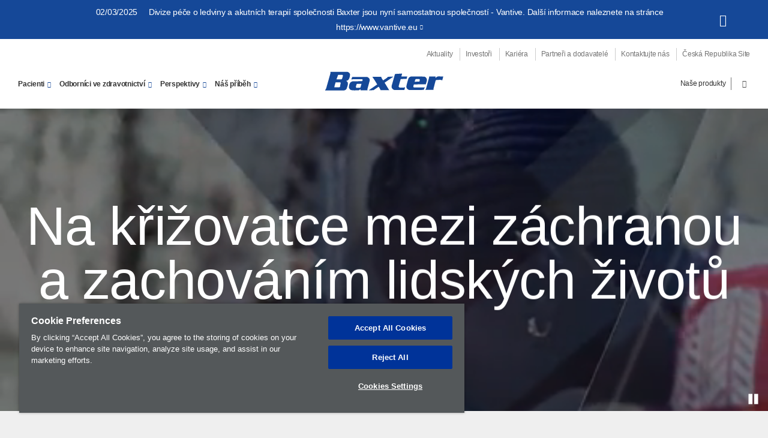

--- FILE ---
content_type: text/html; charset=UTF-8
request_url: https://baxter.cz/cs
body_size: 10815
content:

  
<!DOCTYPE html>
<html lang="cs" dir="ltr" prefix="og: https://ogp.me/ns#" class="no-js">

<head>
  <meta charset="utf-8" />
<link rel="canonical" href="https://baxter.cz/cs" />
<link rel="shortlink" href="https://baxter.cz/cs" />
<meta name="Generator" content="Drupal 10 (https://www.drupal.org)" />
<meta name="MobileOptimized" content="width" />
<meta name="HandheldFriendly" content="true" />
<meta name="viewport" content="width=device-width, initial-scale=1.0" />
<link rel="alternate" hreflang="cs" href="https://baxter.cz/cs" />
<link rel="icon" href="/core/misc/favicon.ico" type="image/vnd.microsoft.icon" />
<script src="/sites/g/files/ebysai1331/files/google_tag/baxter_czech_rep/google_tag.script.js?t4lkd6" defer></script>

  <title>Na křižovatce mezi záchranou a zachováním lidských životů | Baxter</title>
  <link rel="preload" href="/profiles/custom/bax_base/themes/bax_base_theme/build/fonts/roboto/roboto-regular.woff2" as="font" type="font/woff2" crossorigin="anonymous">
<link rel="preload" href="/profiles/custom/bax_base/themes/bax_base_theme/build/fonts/geogrotesque/36876D_0_0.woff2" as="font" type="font/woff2" crossorigin="anonymous">
<link rel="preload" href="/profiles/custom/bax_base/themes/bax_base_theme/build/fonts/geogrotesque/367E70_0_0.woff2" as="font" type="font/woff2" crossorigin="anonymous">
<link rel="preload" href="/profiles/custom/bax_base/themes/bax_base_theme/build/fonts/geogrotesque/368766_0_0.woff2" as="font" type="font/woff2" crossorigin="anonymous">
<link rel="preload" href="/profiles/custom/bax_base/themes/bax_base_theme/build/fonts/icomoon/icomoon.woff2" as="font" type="font/woff2" crossorigin="anonymous">

<script>
  // If fonts are cached, skip FFO.
  if (sessionStorage.fontsLoaded === 'true') {
    document.documentElement.classList.add('fonts-loaded');
  }
  else {
    var script = document.createElement('script');
    script.src = "/profiles/custom/bax_base/themes/bax_base_theme/build/scripts/fontloader.built.js";
    script.async = true;
    document.head.appendChild(script);
  }
</script>  <link rel="stylesheet" media="all" href="/sites/g/files/ebysai1331/files/css/css_n-HWji9nbD7YFOc0qTbgJ3KTdDeHutgO8-H3MasCyH8.css?delta=0&amp;language=cs&amp;theme=bax_commercial_theme&amp;include=eJxljUEOwyAMBD8E4UnRUlygMgHZpiq_r3poI6W31cxIm2BgLJIQqeBZu6jTpUYtRCi5iNf-GbsVahQe6u-9G8lVZO4R7NUW1yP_WWs-fZ_cgCALRtGQZA7wdpJtHmNGrlooOTVYVau3X3iSNzACSJM" />
<link rel="stylesheet" media="all" href="/sites/g/files/ebysai1331/files/css/css_aHGdjya22elCa8eTdseLo5UhliFbtekwcHlRS46U2y8.css?delta=1&amp;language=cs&amp;theme=bax_commercial_theme&amp;include=eJxljUEOwyAMBD8E4UnRUlygMgHZpiq_r3poI6W31cxIm2BgLJIQqeBZu6jTpUYtRCi5iNf-GbsVahQe6u-9G8lVZO4R7NUW1yP_WWs-fZ_cgCALRtGQZA7wdpJtHmNGrlooOTVYVau3X3iSNzACSJM" />

  
  <link rel="shortcut icon" href="/profiles/custom/bax_base/themes/bax_base_theme/build/favicon.ico">
<link rel="apple-touch-icon" sizes="180x180" href="/profiles/custom/bax_base/themes/bax_base_theme/build/apple-touch-icon.png">
<link rel="icon" type="image/png" sizes="32x32" href="/profiles/custom/bax_base/themes/bax_base_theme/build/favicon-32x32.png">
<link rel="icon" type="image/png" sizes="16x16" href="/profiles/custom/bax_base/themes/bax_base_theme/build/favicon-16x16.png">
<link rel="manifest" href="/profiles/custom/bax_base/themes/bax_base_theme/build/site.webmanifest">
<link rel="mask-icon" href="/profiles/custom/bax_base/themes/bax_base_theme/build/safari-pinned-tab.svg" color="#154898">
<meta name="msapplication-TileColor" content="#154898">
<meta name="msapplication-config" content="/profiles/custom/bax_base/themes/bax_base_theme/build/browserconfig.xml">
<meta name="theme-color" content="#154898">
  <link rel="dns-prefetch" href="//players.brightcove.com">
<link rel="dns-prefetch" href="//c.brightcove.com">
<link rel="dns-prefetch" href="//edge.api.brightcove.com">
<link rel="dns-prefetch" href="//f1.media.brightcove.com">
<link rel="dns-prefetch" href="//vjs.zencdn.net">
<link rel="dns-prefetch" href="//www.googletagmanager.com">
</head>

<body class="front page-node-type-homepage">

  <noscript><iframe src="https://www.googletagmanager.com/ns.html?id=GTM-TSPQVHV" height="0" width="0" style="display:none;visibility:hidden"></iframe></noscript>
    <div class="dialog-off-canvas-main-canvas" data-off-canvas-main-canvas>
    <ul class="skip" data-module="SkipLink">
  <li>
    <a href="#main-content">
      Přejít k hlavnímu obsahu
    </a>
  </li>
</ul>

    
<header class="global-header">
                  <div>
              <div class="announcement" id="announcement" data-module="AnnouncementBanner" data-rev-id="101" hidden>
  <div class="wrapper">
    <span class="date">      <time datetime="2025-02-03T12:00:00Z">02/03/2025</time>

  </span>          <p>      Divize péče o ledviny a akutních terapií společnosti Baxter jsou nyní samostatnou společností - Vantive. Další informace naleznete na stránce
  </p>
      <a href="https://www.vantive.eu" class="arrow-link">https://www.vantive.eu</a>
    
    <div class="close-btn icon-close"> <span class="visually-hidden">Close</span></div>
  </div>
</div>

          </div>
  
      
  <div class="wrapper--wide">

        <nav aria-labelledby="block-bax-commercial-utility-menu-menu-label"  id="block-bax-commercial-utility-menu" class="nav__utility">
  <div class="visually-hidden" id="block-bax-commercial-utility-menu-menu-label">Utility Menu</div>
        
              <ul>
              <li>
        <a href="/cs/aktuality" data-drupal-link-system-path="node/1996">Aktuality</a>
      </li>
          <li>
        <a href="https://investor.baxter.com">Investoři</a>
      </li>
          <li>
        <a href="/cs/careers" data-drupal-link-system-path="node/3001">Kariéra</a>
      </li>
          <li>
        <a href="/cs/partners-suppliers" data-drupal-link-system-path="node/1731">Partneři a dodavatelé</a>
      </li>
          <li>
        <a href="/cs/kontaktujte-nas" data-drupal-link-system-path="node/1881">Kontaktujte nás</a>
      </li>
          <li>
        <a href="https://www.baxter.com/Location-Selector">Česká Republika Site</a>
      </li>
        </ul>
  


  </nav>

  
          <div class="footer__lower">
              <a href="/cs" title="Domů" rel="home" class="logo center">
    <svg xmlns="http://www.w3.org/2000/svg" version="1" viewBox="-.203 -.077 749 127"><path fill="#154898" fill-rule="evenodd" d="M442.803 20.213c13.998-2.363 29.496-1.557 44.05-3.216-.095 6.022-2.83 11.892-4.23 17.89l1.348.88 35.37-.238-3.92 14.927-36.65.58c-5.023 14.88-8.865 30.332-13.147 45.557.07 3.907 3.156 6.16 6.375 7.847 11.16 0 24.25 1.72 34.04-2.146l-4.627 17.02-60.897.485c-8.298-1.296-16.777-8.93-18.426-16.654l.347-10.97c7.115-23.76 13.497-48.015 20.37-71.963zM301.536 37.348c11.05 15.497 21.2 31.215 30.39 47.517-17.155 12.236-34.573 23.85-51.912 35.416l.038.9 28.54-.48 32.298-21.713c4.857 6.804 9.512 13.776 12.12 21.522l54.84-.573c-1.183-.3-2.143-1.702-3.103-2.39l-26.704-43.693 54.172-36.895-.05-.88-32.678 1.062c-8.14 10.027-20.53 15-30.778 22.4-4.496-7.338-10.673-13.958-11.78-22.584l-55.394.39zm354.315-2.253l.644 4.21-19.64 72.353-4.775 7.15h51.835l-1.087-5.79 12.712-48.902c.52-2.844 2.91-5.698 5.716-6.966 10.788.162 26.81-3.452 36.72 2.39l6.372-24.283c-16.218 2.525-38.136-7.336-47.482 9.775-1.55-2.81-.686-6.534-.902-9.912l-40.113-.025zM144.385 6L40 6.442l.174 8.134-26.8 94.527L6 122.603l111.555-.065c10.092.226 18.736-2.926 23.334-10.91 3.347-11.727 9.362-22.758 8.004-35.828-1.628-5.084-5.47-9.773-10.265-12.853 4.724-1.315 9.432-3.016 13.14-6.602 7.913-10 10.332-22.583 10.65-34.937-1.79-7.56-9.856-14.11-18.036-15.408zm-56.5 19.302l27.372.226c3.804 2.074 2.426 7.385 1.543 10.21-2.4 5.706-2.234 13.296-7.84 17.09l-31.39.136 10.315-27.662zM72.06 72.122l29.088-.12c4.028 1.707 3.01 7.186 1.912 10.22-3.686 6.6.554 16.764-7.305 20.44L64.1 102.62c1.35-10.1 5.316-20.38 7.958-30.498zm195.836-34.264l-91.567.298-6.463 15.433c22.074-3.18 45.925-1.06 68.017-1.64 1.922.878 2.91 2.788 3.135 4.72-.89 2.645-.64 6.185-3.85 7.653l-60.258 1.342-10.5 4.89c-8.555 8.814-10.42 20.154-11.156 31.973.514 6.88 5.377 13.182 11.684 16.787 14.04 4.166 33.698 2.12 50.3 1.64 3.812-.953 6.31-4.72 8.112-7.753 1.378 2.48 2.434 5.26 3.25 7.904l43.094.19-1.39-5.795 12.72-46.8c1.99-6.05 3.913-14.538-.398-19.945-2.91-5.43-8.993-8.88-14.728-10.897zm-34 42.93l-6.404 22.7-2.765 2.166-21.753.345c-9.365-5.13-.293-15.525.534-22.955l3.53-2.18 26.86-.076zm392.12-44.844l-82.648-.415c-6.243 1.15-11.86 4.764-15.7 10.1-5.717 17.752-11.08 35.696-14.296 54.433 1.46 8.653 8.406 17.158 17.94 19.143l90.737-.237 7.073-17.454-4.53 1.886-62.188.46-3.253-1.52c-4.996-5.747.943-11.658 1.583-17.522l74.84-1.19c2.047-11.87 10.326-23.652 4.24-36.46-2.558-5.083-8.277-9.75-13.8-11.226zm-52.87 15.32l20.055-.32c1.872.48 3.988 2.204 4.627 4.16-.146 4.21-.978 8.305-2.66 12.21l-29.486.49c2.564-5.526 1.65-13.09 7.463-16.54z"/></svg>
  </a>

    <nav aria-labelledby="block-bax-commercial-main-nav-menu-label" id="block-bax-commercial-main-nav" class="nav__primary" data-module="MegaNav">
  <div class="visually-hidden" id="block-bax-commercial-main-nav-menu-label">Main Menu</div>
        
        <ul>
          <li>
        <a role="button" tabindex="0" aria-haspopup="true" aria-controls="d888da05-01f8-441c-bc27-4a3e98de8127" aria-expanded="false" data-menu="d888da05-01f8-441c-bc27-4a3e98de8127"  class="arrow-link down-arrow">Pacienti</a>
      </li>
          <li>
        <a role="button" tabindex="0" aria-haspopup="true" aria-controls="0dd4697f-6549-408e-990e-f6ea1d872253" aria-expanded="false" data-menu="0dd4697f-6549-408e-990e-f6ea1d872253"  class="arrow-link down-arrow">Odborníci ve zdravotnictví</a>
      </li>
          <li>
        <a role="button" tabindex="0" aria-haspopup="true" aria-controls="aa43e5ff-af25-496f-aa75-d2786cc95ee9" aria-expanded="false" data-menu="aa43e5ff-af25-496f-aa75-d2786cc95ee9"  class="arrow-link down-arrow">Perspektivy</a>
      </li>
          <li>
        <a role="button" tabindex="0" aria-haspopup="true" aria-controls="37f3c650-b899-435c-80cd-9c26f5a81ed5" aria-expanded="false" data-menu="37f3c650-b899-435c-80cd-9c26f5a81ed5"  class="arrow-link down-arrow">Náš příběh</a>
      </li>
        </ul>
  


  </nav>

     
<nav class="nav__product-search" data-module="SearchToggle">
                  <ul>
                        <li>
            <a href="/cs/nase-produkty" data-menu="77f8904c-bc65-4fa1-b76c-41bb61783db4">Naše produkty</a>
          </li>
                            <li>
          <button type="button" class="search">
  <span class="visually-hidden">Search</span>
  <span class="icon-search"></span>
</button>
        </li>
          </ul>

  </nav>





    <button class="menu-toggle" aria-label="Menu" aria-expanded="false" aria-controls="mobileNav" aria-hidden="false">
  <span class="menu-toggle-box">
    <span class="menu-toggle-inner"></span>
  </span>
</button>
        </div>
      </div>
        <div class="search-bar">
  <div class="search-bar__inner wrapper--wide">
          <form action="/cs/search" method="get" id="global-search-form" accept-charset="UTF-8">
                  <label for="search_api_fulltext" class="visually-hidden">Search</label>
      <input id="search_api_fulltext" type="text" class="search-bar__input" name="search_api_fulltext" placeholder="Search...">
            </form>
  </div>
</div>


                    <div id="mega-nav" class="mega-nav">
          <div class="mega-nav--inner wrapper--wide" id="nav0dd4697f-6549-408e-990e-f6ea1d872253">
    <div class="feature">
          <h2 class="mega-nav__heading">Odborníci ve zdravotnictví</h2>
        <p>      Jsme připraveni pomáhat vám vyrovnat se s novými výzvami a příležitostmi v péči o vaše pacienty.
  </p>
          <a href="/cs/odbornici-ve-zdravotnictvi" class="button arrow-link">Odborníci ve zdravotnictví</a>
      </div>
                  <div class="links">
          <ul>
                                <li>
      <a href="/cs/odbornici-ve-zdravotnictvi/nemocnicni-pece" class="arrow-link">      Nemocniční péče
  </a>
      <p>      Pomáháme vám maximalizovat bezpečnost, zefektivnit postupy a zvýšit efektivitu nákladů v celé nemocnici, od lékárny až po nemocniční lůžko.
  </p>
    </li>
  
              <li>
      <a href="/cs/odbornici-ve-zdravotnictvi/nutricni-pece" class="arrow-link">      Nutriční péče
  </a>
      <p>      Akutní a chronická nutriční péče pro vaše pacienty, kteří nejsou schopni přijímat perorální nebo enterální výživu.
  </p>
    </li>
  
              <li>
      <a href="/cs/odbornici-ve-zdravotnictvi/chirurgicka-pece" class="arrow-link">      Chirurgická péče
  </a>
      <p>      Poskytujeme inovativní chirurgické produkty, které vám pomáhají pracovat jistě, přesně a rychle.
  </p>
    </li>
  
              <li>
      <a href="/cs/nase-produkty" class="arrow-link">      Naše produkty
  </a>
      <p>      Naše portfolio akutních, nutričních, renálních, nemocničních a chirurgických produktů pomáhá zlepšovat zdravotní péči po celém světě.
  </p>
    </li>
  
  
              </ul>
        </div>
            </div>

        <div class="mega-nav--inner wrapper--wide" id="navaa43e5ff-af25-496f-aa75-d2786cc95ee9">
    <div class="feature">
          <h2 class="mega-nav__heading">Perspektivy</h2>
        <p>      Již více než 85 let působíme na křižovatce mezi záchranou a zachováním života.
  </p>
          <a href="/cs/perspektivy" class="button arrow-link">Perspektivy</a>
      </div>
                  <div class="links">
          <ul>
                                <li>
      <a href="/cs/perspektivy/postrehy-v-oblasti-zdravotni-pece" class="arrow-link">      Postřehy v oblasti zdravotní péče
  </a>
      <p>      Spolupracujeme s vedoucími představiteli odvětví, abychom zjistili, jak věda a inovace zlepšují zdravotní péči.
  </p>
    </li>
  
              <li>
      <a href="/cs/perspektivy/komunitni-angazovanost" class="arrow-link">      Komunitní angažovanost
  </a>
      <p>      Spolupracujeme a podporujeme komunity, ve kterých žijeme a pracujeme.
  </p>
    </li>
  
  
              </ul>
        </div>
            </div>

        <div class="mega-nav--inner wrapper--wide" id="nav37f3c650-b899-435c-80cd-9c26f5a81ed5">
    <div class="feature">
          <h2 class="mega-nav__heading">Náš příběh</h2>
        <p>      Naše více než 85letá historie nám pomáhá chápat potřeby pacientů, odborníků ve zdravotnictví i komunit, ve kterých žijeme a pracujeme.
  </p>
          <a href="/cs/nas-pribeh" class="button arrow-link">Náš příběh</a>
      </div>
                  <div class="links">
          <ul>
                                <li>
      <a href="/cs/nase-sprava-rizeni-spolecnosti" class="arrow-link">      Naše správa a řízení společnosti
  </a>
      <p>      Jsme hrdí na náš neoblomný závazek k dodržování těch nejvyšších standardů firemního řízení a správy.
  </p>
    </li>
  
              <li>
      <a href="/cs/nas-pribeh/podpora-spoluprace-pri-inovacich" class="arrow-link">      Podpora spolupráce při inovacích
  </a>
      <p>      Utváření inovační kultury je pro naše poslání zachraňovat a udržovat život naprosto nezbytné. Vytváříme partnerství s institucemi, klinikami a vědci světové úrovně a společně neustále hledáme efektivnější a chytřejší způsoby, jak řešit ty nejnaléhavější problémy v oblasti zdravotnictví.
  </p>
    </li>
  
              <li>
      <a href="/cs/nas-pribeh/firemni-odpovednost" class="arrow-link">      Firemní odpovědnost
  </a>
      <p>      Jsme rozhodnuti dělat svou práci správným způsobem a chceme chránit naše zaměstnance, naše komunity, naše zákazníky a pacienty a naše životní prostředí ve všem, co děláme.
  </p>
    </li>
  
              <li>
      <a href="/cs/kariera/diverzita-inkluze" class="arrow-link">      Diverzita a inkluze
  </a>
      <p>      Chceme přitahovat, motivovat a udržovat si různorodou pracovní sílu, díky které můžeme lépe řešit potřeby našich zaměstnanců, zákazníků, dodavatelů, pacientů a odborníků ve zdravotnictví.
  </p>
    </li>
  
              <li>
      <a href="/cs/nas-pribeh/nase-historie" class="arrow-link">      Naše historie
  </a>
      <p>      Po více než 85 let se zaměřujeme na záchranu a udržení života a zkvalitňování péče o pacienty.
  </p>
    </li>
  
  
              </ul>
        </div>
            </div>

        <div class="mega-nav--inner wrapper--wide" id="navd888da05-01f8-441c-bc27-4a3e98de8127">
    <div class="feature">
          <h2 class="mega-nav__heading">Pacienti</h2>
        <p>      Pomáháme vám žít zdravý život plný možností.
  </p>
          <a href="/cs/pro-verejnost" class="button arrow-link">Pacienti</a>
      </div>
                  <div class="links">
          <ul>
                                <li>
      <a href="/cs/pacienti/nemocnicni-pece" class="arrow-link">      Nemocniční péče
  </a>
      <p>      Naše intravenózní přípravky a infuzní technologie navržené s důrazem na bezpečnost podporují zdravotnické odborníky ve vaší léčbě.
  </p>
    </li>
  
              <li>
      <a href="/cs/pacienti/nutricni-pece" class="arrow-link">      Nutriční péče
  </a>
      <p>      Pokud vám zdravotní stav nedovoluje, abyste se stravovali sami, poskytujeme možnosti život zachraňující klinické výživy, díky kterým můžete znovu získat nebo si udržet své zdraví.
  </p>
    </li>
  
              <li>
      <a href="/cs/pacienti/chirurgicka-pece" class="arrow-link">      Chirurgická péče
  </a>
      <p>      Vytváříme partnerství s chirurgickými týmy po celém světě a pomáháme jim řešit náročné chirurgické situace spolehlivě, přesně a rychle.
  </p>
    </li>
  
  
              </ul>
        </div>
            </div>

  </div>

      
  
    <div class="mobile-nav" data-module="MobileNav" id="mobileNav">
  <div class="mobile-nav__content">
          <div class="search-bar">
  <div class="search-bar__inner wrapper--wide">
          <form action="/cs/search" method="get" id="global-search-form--2" accept-charset="UTF-8">
                  <label for="search_api_fulltext" class="visually-hidden">Search</label>
      <input id="search_api_fulltext" type="text" class="search-bar__input" name="search_api_fulltext" placeholder="Search...">
            </form>
  </div>
</div>

    
            <ul class="mobile-nav__items">
                                  <li class="mobile-nav__item has-children">
                    <a href="/cs/pro-verejnost" data-drupal-link-system-path="node/2686">Pacienti</a>
                      <button type="button" class="mobile-nav__subitems-trigger" aria-expanded="false" aria-controls="mobile-subnav-meganav-pacienti" aria-label="Open sub menu">
              <span class="subnav__toggle arrow-link down-arrow"></span>
            </button>
                          <ul class="mobile-nav__items mobile-nav__subitems" aria-hidden="true" id="mobile-subnav-meganav-pacienti">
                                      <li class="mobile-nav__item">
                    <a href="/cs/pacienti/chirurgicka-pece" data-drupal-link-system-path="node/2736">Chirurgická péče</a>
                    </li>
                              <li class="mobile-nav__item">
                    <a href="/cs/pacienti/nemocnicni-pece" data-drupal-link-system-path="node/2726">Nemocniční péče</a>
                    </li>
                              <li class="mobile-nav__item">
                    <a href="/cs/pacienti/nutricni-pece" data-drupal-link-system-path="node/2716">Nutriční péče</a>
                    </li>
              </ul>
      
                    </li>
                            <li class="mobile-nav__item has-children">
                    <a href="/cs/odbornici-ve-zdravotnictvi" data-drupal-link-system-path="node/1441">Odborníci ve zdravotnictví</a>
                      <button type="button" class="mobile-nav__subitems-trigger" aria-expanded="false" aria-controls="mobile-subnav-meganav-odborníci-ve-zdravotnictví" aria-label="Open sub menu">
              <span class="subnav__toggle arrow-link down-arrow"></span>
            </button>
                          <ul class="mobile-nav__items mobile-nav__subitems" aria-hidden="true" id="mobile-subnav-meganav-odborníci-ve-zdravotnictví">
                                      <li class="mobile-nav__item">
                    <a href="/cs/odbornici-ve-zdravotnictvi/akutni-pece" data-drupal-link-system-path="node/16">Akutní péče</a>
                    </li>
                              <li class="mobile-nav__item">
                    <a href="/cs/odbornici-ve-zdravotnictvi/chirurgicka-pece" data-drupal-link-system-path="node/31">Chirurgická péče</a>
                    </li>
                              <li class="mobile-nav__item">
                    <a href="/cs/odbornici-ve-zdravotnictvi/nemocnicni-pece" data-drupal-link-system-path="node/2741">Nemocniční péče</a>
                    </li>
                              <li class="mobile-nav__item">
                    <a href="/cs/odbornici-ve-zdravotnictvi/nutricni-pece" data-drupal-link-system-path="node/21">Nutriční péče</a>
                    </li>
                              <li class="mobile-nav__item">
                    <a href="/cs/odbornici-ve-zdravotnictvi/renalni-pece" data-drupal-link-system-path="node/26">Renální péče</a>
                    </li>
              </ul>
      
                    </li>
                            <li class="mobile-nav__item has-children">
                    <a href="/cs/perspektivy" data-drupal-link-system-path="node/1711">Perspektivy</a>
                      <button type="button" class="mobile-nav__subitems-trigger" aria-expanded="false" aria-controls="mobile-subnav-meganav-perspektivy" aria-label="Open sub menu">
              <span class="subnav__toggle arrow-link down-arrow"></span>
            </button>
                          <ul class="mobile-nav__items mobile-nav__subitems" aria-hidden="true" id="mobile-subnav-meganav-perspektivy">
                                      <li class="mobile-nav__item">
                    <a href="/cs/perspektivy/postrehy-v-oblasti-zdravotni-pece" data-drupal-link-system-path="node/1901">Postřehy v oblasti zdravotní péče</a>
                    </li>
                              <li class="mobile-nav__item">
                    <a href="/cs/perspektivy/komunitni-angazovanost" data-drupal-link-system-path="node/1906">Komunitní angažovanost</a>
                    </li>
              </ul>
      
                    </li>
                            <li class="mobile-nav__item has-children">
                    <a href="/cs/nas-pribeh" data-drupal-link-system-path="node/1796">Náš příběh</a>
                      <button type="button" class="mobile-nav__subitems-trigger" aria-expanded="false" aria-controls="mobile-subnav-meganav-náš-příběh" aria-label="Open sub menu">
              <span class="subnav__toggle arrow-link down-arrow"></span>
            </button>
                          <ul class="mobile-nav__items mobile-nav__subitems" aria-hidden="true" id="mobile-subnav-meganav-náš-příběh">
                                      <li class="mobile-nav__item">
                    <a href="/cs/nas-pribeh/firemni-odpovednost" data-drupal-link-system-path="node/1861">Firemní odpovědnost</a>
                    </li>
                              <li class="mobile-nav__item">
                    <a href="/cs/nas-pribeh/podpora-spoluprace-pri-inovacich" data-drupal-link-system-path="node/1876">Podporujeme spolupráci při inovacích</a>
                    </li>
                              <li class="mobile-nav__item">
                    <a href="/cs/nas-pribeh/nase-historie" data-drupal-link-system-path="node/1716">Naše historie</a>
                    </li>
              </ul>
      
                    </li>
              </ul>
      


    
        <ul class="mobile-nav__items utility">
                    <li class="mobile-nav__item">
            <a href="/cs/aktuality" class="arrow-link" data-drupal-link-system-path="node/1996">Aktuality</a>
            </li>
                  <li class="mobile-nav__item">
            <a href="https://investor.baxter.com" class="arrow-link">Investoři</a>
            </li>
                  <li class="mobile-nav__item">
            <a href="/cs/careers" class="arrow-link" data-drupal-link-system-path="node/3001">Kariéra</a>
            </li>
                  <li class="mobile-nav__item">
            <a href="/cs/partners-suppliers" class="arrow-link" data-drupal-link-system-path="node/1731">Partneři a dodavatelé</a>
            </li>
                  <li class="mobile-nav__item">
            <a href="/cs/kontaktujte-nas" class="arrow-link" data-drupal-link-system-path="node/1881">Kontaktujte nás</a>
            </li>
                  <li class="mobile-nav__item">
            <a href="https://www.baxter.com/Location-Selector" class="arrow-link">Česká Republika Site</a>
            </li>
      </ul>
    


    
        <ul class="mobile-nav__items utility">
                    <li class="mobile-nav__item">
            <a href="/cs/nase-produkty" class="arrow-link" data-drupal-link-system-path="node/2816">Naše produkty</a>
            </li>
      </ul>
    



    </div>
</div>

    
  
  </header>

<main class="main" id="main-content">
  <header class="hero hero--has-image hero--video hero--video__home hero--video__home-com" style="background-image: url('/sites/g/files/ebysai1331/files/styles/long_image_focal_point/public/2020-06/child-drinking-water-from-her-hands-hero-image.jpg?h=c88a2dae&amp;itok=H4aZt4Rh');">
  <div class="video-container">
    <div class="video-container--inner">
                <video id="hero-video"
  data-video-id="6133637009001"
  data-account="1992769035001"
  data-player="default"
  data-embed="default"
  data-application-id
  class="video-js"
  autoplay muted loop>
</video>
<script src="//players.brightcove.net/1992769035001/default_default/index.min.js"></script>

  
    </div>

          <button class="hero--video__controls" id="hero-video-controls" data-module="HeroVideo" aria-pressed="false" aria-label="play" data-loop="300">
  <svg xmlns="http://www.w3.org/2000/svg" xmlns:xlink="http://www.w3.org/1999/xlink" viewbox="0 0 36 36"><path id="a" d="M11,10 L17,10 17,26 11,26 M20,10 L26,10 26,26 20,26"><animate fill="freeze" attributename="d" attributetype="XML" begin="indefinite" dur="0.1s" from="M11,10 L17,10 17,26 11,26 M20,10 L26,10 26,26 20,26" keysplines=".4 0 1 1" repeatcount="1" to="M11,10 L18,13.74 18,22.28 11,26 M18,13.74 L26,18 26,18 18,22.28"/></path></svg>
</button>
      </div>
              <div class="hero-top wrapper--wide">
                      
                  </div>
        <div class="hero-content">
          <div class="wrapper--wide">
                                                      <div class="hero-text">
                                                              
  <h1 class="hero-heading">
<span>Na křižovatce mezi záchranou a zachováním lidských životů</span>
</h1>


    
                                                      </div>
                                    </div>
        </div>
      
  </header>
      
    <div class="wrapper--wide">
                <div>
              <div data-drupal-messages-fallback class="hidden"></div>

          </div>
  
      
                  <div>
              <div id="block-bax-commercial-content">
              <section class="home-section" data-module="Observer">
          
      </section>
              <section class="home-section" data-module="Observer">
                <section class="two-col-image-section">
  <div class="wrapper">
    <div class="two-col-image-section__image" >
                              <img loading="lazy" src="/sites/g/files/ebysai1331/files/styles/portrait_image/public/2021-12/two-physicians-discussing.jpg?itok=p2XV-yxs" width="600" height="444" alt="Two physicians discussing" />



  
      
                                    </div>
        <div class="two-col-image-section__content">
            <h3>
                      Hillrom je nyní součástí společnosti Baxter
  
            </h3>
                    <p>Společnosti Baxter a Hillrom se spojují, aby čelily výzvám &nbsp;rychle se rozvíjejícího zdravotnického prostředí.&nbsp;Společně budeme pracovat na tom, abychom umožnili efektivnější péči, zlepšili její výsledky a rozšířili přístup k péči v&nbsp;nemocnicích, v domácím i náhradním prostředí.</p>
  
        
      
      <div class="two-col-image-section__content--links">
                                    <a href="https://www.baxter.com/hillrom-acquisition" class="button arrow-link"
                                  >Více informací</a>
                    </div>
          </div>
      </div>

  
</section>
  
  
</section>

            <section class="home-section branding-x--right branding-x--blue" data-module="Observer">
        <div class="wrapper--small">
        <div class="section-title section-title--home">
  <div class="wrapper">
          <h2></h2>
    
                  <p></p>
            </div>
</div>
      </div>
        
        

<section class="card-container card--half" >
  <div class="wrapper">
                        <div class="card card--hybrid">
  <div class="card__inner card__inner--hover">
          <span class="icon icon-hospital"></span>
        <h3>      Nemocniční péče
  </h3>
                <p>Vyspělé infuzní systémy, léky a technologie, které pomáhají zajistit správnou léčbu, jsou pacientovi poskytovány bezpečně a efektivně, od chvíle předepsání&nbsp;až&nbsp;po nemocniční lůžko</p>
  
                          <ul class="card--links">
                   <li class="card-link">
  <a   href="/cs/pacienti/nemocnicni-pece"
  class="arrow-link "
    >
  <span>Pro veřejnost</span></a>
</li>
     <li class="card-link">
  <a   href="/cs/odbornici-ve-zdravotnictvi/nemocnicni-pece"
  class="arrow-link "
    >
  <span>Pro odborníky ve zdravotnictví</span></a>
</li>

            
          </ul>
            </div>
</div>
  
                    <div class="card card--hybrid">
  <div class="card__inner card__inner--hover">
          <span class="icon icon-nutritional"></span>
        <h3>      Nutriční péče
  </h3>
                <p>Roztoky klinické nutriční péče jsou formulované tak, aby pacientům pomohly udržet nebo obnovit své zdraví </p>
  
                          <ul class="card--links">
                   <li class="card-link">
  <a   href="/cs/pacienti/nutricni-pece"
  class="arrow-link "
    >
  <span>Pro veřejnost</span></a>
</li>
     <li class="card-link">
  <a   href="/cs/odbornici-ve-zdravotnictvi/nutricni-pece"
  class="arrow-link "
    >
  <span>Pro odborníky ve zdravotnictví</span></a>
</li>

            
          </ul>
            </div>
</div>
  
                    <div class="card card--hybrid">
  <div class="card__inner card__inner--hover">
          <span class="icon icon-surgical"></span>
        <h3>      Chirurgická péče
  </h3>
                <p>Pomáháme&nbsp;chirurgům a anesteziologům jednat přesně a rychle, minimalizovat komplikace a zvyšovat účinnost chirurgické péče</p>
  
                          <ul class="card--links">
                   <li class="card-link">
  <a   href="/cs/pacienti/chirurgicka-pece"
  class="arrow-link "
    >
  <span>Pro veřejnost</span></a>
</li>
     <li class="card-link">
  <a   href="/cs/odbornici-ve-zdravotnictvi/chirurgicka-pece"
  class="arrow-link "
    >
  <span>Pro odborníky ve zdravotnictví</span></a>
</li>

            
          </ul>
            </div>
</div>
  
                    <div class="card card--hybrid">
  <div class="card__inner card__inner--hover">
          <span class="icon icon-products"></span>
        <h3>      Naše produkty
  </h3>
                <p>Naše produkty pomáhají lékařům lépe a účinněji léčit pacienty při pobytu v nemocnici, na operačním sále, na jednotce intenzivní péče, doma a na dialyzační klinice. Získejte další informace o našem rozmanitém portfoliu produktů.</p>
  
                          <ul class="card--links">
                   <li class="card-link">
  <a   href="/cs/nase-produkty"
  class="arrow-link "
    >
  <span>Naše produkty</span></a>
</li>

            
          </ul>
            </div>
</div>
  
            </div>
        </section>

    </section>

            <section class="home-section" data-module="Observer">
        <div class="wrapper--small">
        <div class="section-title section-title--home">
  <div class="wrapper">
          <h2>      <p>Rozvíjíme moderní zdravotní péči</p>

  </h2>
    
                  <p>      <p>Vedeme celosvětové diskuze, jejichž cílem je podporovat zlepšování a přizpůsobování zdravotní péče potřebám jednotlivých pacientů. Názory našich pacientů, odborníků ve zdravotnictví a komunitních partnerů pomáhají dát&nbsp;konkrétní směr našemu úsilí o poskytování&nbsp;užitečných inovací, které zlepšují zdravotní péči.</p>
  </p>
            </div>
</div>
      </div>
      <section class="slideshow slideshow--hp">
  <div><div data-module="Carousel" >          
        </div>  <div class="slideshow__cta">
              <a href="/cs/perspektivy" class="button arrow-link"
    >
  Perspektivy
</a>
    </div>
</div>
</section>
      
    </section>

        <section class="home-section branding-x--left branding-x--blue" data-module="Observer">
    <div class="wrapper">
    <section class="two-col-image-section two-col-image-section--home">
  <div class="row">
    <div class="right-content">
      <div class="right-content__inner">
                      <h2><strong>Podpora inovativní kultury</strong></h2>

<p>Naše poslání zachraňovat a podporovat lidské životy se odráží v našem průkopnickém odkazu a zaměření na inovace pro naše pacienty. Utvářet svět budoucnosti a vracet něco zpět do komunit, ve kterých žijeme a pracujeme, je něco, na čem nám nesmírně záleží.</p>
  
        
      
        <div data-module="Observer" data-direction="right">
                          <img loading="lazy" src="/sites/g/files/ebysai1331/files/styles/portrait_image/public/2018-05/baxter-employee-beaker-in-lab.jpg?itok=h9vAR8Uh" width="570" height="700" alt="Baxter employees with Beaker in Lab" title="Baxter employees with Beaker in Lab - Homepage - Right image" />



  
              </div>
      </div>
    </div>
    <div class="left-content">
      <div class="left-content__inner">
        <div data-module="Observer" data-direction="left">
                        <img loading="lazy" src="/sites/g/files/ebysai1331/files/styles/portrait_image/public/2018-05/mexico-healthcare-worker-caring-for-a-woman.jpg?itok=I-wgqOj_" width="600" height="750" alt="Healthcare worker caring for a woman in Mexico" title="Healthcare worker caring for a woman in Mexico - Homepage - Left image" />



  
              </div>
                      <p>Zavazujeme se k podpoře inovací, usilujeme o nejvyšší standardy firemní odpovědnosti a podporujeme inkluzivní a rozmanité pracoviště pro lepší budoucnost.</p>

<p><a class="button arrow-link" href="/cs/nas-pribeh">O nás</a></p>


<p>&nbsp;</p>
  
        
            </div>
    </div>
  </div>
</section>
  </div>
</section>

            <section class="home-section" data-module="Observer">
        <div class="wrapper--small">
        <div class="section-title section-title--home">
  <div class="wrapper">
          <h2>      Nejnovější zprávy
  </h2>
    
                </div>
</div>
      </div>
      
        
  
<section class="card-container card--third card-container--story" >
  <div class="wrapper">
              <div><div class="card card--story">
  <a href="/cs/aktuality/baxter-reports-fourth-quarter-and-full-year-2021-results" class="card__inner card__inner--hover"  >
          <div class="image-container">
                              <img loading="lazy" src="/sites/g/files/ebysai1331/files/styles/cards/public/2018-05/financial-content-card_1.jpg?itok=sTJQERML" width="600" height="337" alt="Financial Content " />



  

  
        </div>
    
    <div class="content-container">
            <span class="meta">      Aktuality
   &bull; February 17, 2022</span>
      <h3 class="arrow-link">
<span>Baxter Reports Fourth-Quarter and Full-Year 2021 Results</span>
</h3>
              </div>
  </a>
  </div>
<div class="card card--story">
  <a href="/cs/aktuality/baxter-completes-acquisition-hillrom-creating-15-billion-global-medtech-leader" class="card__inner card__inner--hover"  >
          <div class="image-container">
                      <img loading="lazy" src="/sites/g/files/ebysai1331/files/styles/cards/public/2021-12/two-physicians-discussing.jpg?itok=9-q6P8b3" width="600" height="337" alt="Two physicians discussing" />



  
        </div>
    
    <div class="content-container">
            <span class="meta">      Aktuality
   &bull; December 13, 2021</span>
      <h3 class="arrow-link">
<span>Baxter Completes Acquisition of Hillrom, Creating ~$15 Billion Global Medtech Leader</span>
</h3>
              </div>
  </a>
  </div>
<div class="card card--story">
  <a href="/cs/cs/aktuality/baxter-spousti-zavazek-firemni-odpovednosti-k-prosazovani-priorit-v-oblasti-zivotniho" class="card__inner card__inner--hover"  >
          <div class="image-container">
                              <img loading="lazy" src="/sites/g/files/ebysai1331/files/styles/cards/public/2021-07/2020-corporate-responsibility-report-cover-small-tile_0.jpg?itok=WfsQQEUr" width="600" height="337" alt="A healthcare provider in personal protective equipment examines a patient" />



  

  
        </div>
    
    <div class="content-container">
            <span class="meta">      Aktuality
   &bull; July 8, 2021</span>
      <h3 class="arrow-link">
<span>Baxter spouští závazek firemní odpovědnosti k prosazování priorit v oblasti životního prostředí, sociální oblasti a správy do roku 2030 </span>
</h3>
              </div>
  </a>
  </div>
</div>

          </div>
        </section>
    </section>

  
  
  </div>

          </div>
  
            </div>
</main>
        <div>
              <div id="block-bax-commercial-default-footer">
  
    
  <footer class="footer">
  <div class="wrapper">
        <div class="row footer--menu">
            
<div class="footer__links ">
      <a href="/patients"><h2 class="footer__links-heading">Pacienti</h2></a>
  
  
  <ul>
      <li>
  <a href="/cs/pacienti/nemocnicni-pece">Nemocniční péče</a></li>
  <li>
  <a href="/cs/pacienti/nutricni-pece">Nutriční péče</a></li>
  <li>
  <a href="/cs/pacienti/chirurgicka-pece">Chirurgická péče</a></li>
  </ul>
  </div>
      
<div class="footer__links ">
      <a href="/cs/odbornici-ve-zdravotnictvi"><h2 class="footer__links-heading">Zdravotničtí pracovníci</h2></a>
  
  
  <ul>
      <li>
  <a href="/cs/odbornici-ve-zdravotnictvi/nemocnicni-pece">Nemocniční péče</a></li>
  <li>
  <a href="/cs/odbornici-ve-zdravotnictvi/nutricni-pece">Nutriční péče</a></li>
  <li>
  <a href="/cs/odbornici-ve-zdravotnictvi/chirurgicka-pece">Chirurgická péče</a></li>
  <li>
  <a href="/cs/nase-produkty">Naše produkty</a></li>
  <li>
  <a href="https://baxter.benchmarkdigital.com/baxter/ehs/msds/index.cfm?siteID=2&amp;pagetype=basic&amp;scopeappconfigid=3&amp;passCode=E9A1C7F528618141E3DE8FAA746E5508">Safety Data Sheets</a></li>
  </ul>
  </div>
      
<div class="footer__links ">
      <a href="/cs/perspektivy"><h2 class="footer__links-heading">Perspektivy</h2></a>
  
  
  <ul>
      <li>
  <a href="/cs/perspektivy/postrehy-v-oblasti-zdravotni-pece">Postřehy v oblasti zdravotní péče</a></li>
  <li>
  <a href="/cs/perspektivy/komunitni-angazovanost">Komunitní angažovanost</a></li>
  </ul>
  </div>
      
<div class="footer__links ">
      <a href="/cs/nas-pribeh"><h2 class="footer__links-heading">Náš příběh</h2></a>
  
  
  <ul>
      <li>
  <a href="https://www.baxter.com/our-story/our-leadership">Naše vedení</a></li>
  <li>
  <a href="/cs/nase-sprava-rizeni-spolecnosti">Naše správa a řízení společnosti</a></li>
  <li>
  <a href="/cs/nas-pribeh/podpora-spoluprace-pri-inovacich">Podpora spolupráce při inovacích</a></li>
  <li>
  <a href="/cs/nas-pribeh/firemni-odpovednost">Firemní odpovědnost</a></li>
  <li>
  <a href="/cs/kariera/diverzita-inkluze">Diverzita a inkluze</a></li>
  <li>
  <a href="/cs/nas-pribeh/nase-historie">Naše historie</a></li>
  <li>
  <a href="/cs/nase-zasady-stanoviska">Naše zásady a stanoviska</a></li>
  <li>
  <a href="http://baxter-vpois.cz/">VPOIS</a></li>
  </ul>
  </div>
      

<div class="footer__links ">
  
      
  </div>


        </div>
            <div class="row footer--social-selector">
      <div class="footer__links">
                      &nbsp;
                </div>
      <div class="footer__links">
              <ul class="social-follow">
                    <li>
  <a href="https://www.linkedin.com/company/baxter-healthcare/?WT.svl=www.baxter.com" target="_blank" rel="noopener noreferrer" aria-label="linkedin">
    <span class="icon-linkedin"></span>
  </a>
</li>

        <li>
  <a href="https://www.facebook.com/BaxterInternational/" target="_blank" rel="noopener noreferrer" aria-label="facebook">
    <span class="icon-facebook"></span>
  </a>
</li>

        <li>
  <a href="https://twitter.com/baxter_intl?WT.svl=www.baxter.com" target="_blank" rel="noopener noreferrer" aria-label="twitter">
    <span class="icon-twitter"></span>
  </a>
</li>

        <li>
  <a href="https://www.youtube.com/user/BaxterInternational?WT.svl=www.baxter.com" target="_blank" rel="noopener noreferrer" aria-label="youtube">
    <span class="icon-youtube"></span>
  </a>
</li>

  
        </ul>
          </div>
    </div>
                <div class="row footer--bottom">
            <ul class="footer__utility">
              <li>
  <a href="/cs/policies-positions/global-privacy-policy">Prohlášení o ochraně soukromí</a></li>
  <li>
  <a href="/cs/podminky-pouziti">Podmínky použití</a></li>
  <li>
  <a href="/cs/bezpecnost-produktu">Bezpečnost produktů</a></li>
  <li>
  <a href="/cs/site-map">Site Map</a></li>
  <li>
  <a href="/cs/cookies">Cookies</a></li>

        </ul>
          <div class="footer__copyright">
        <p>&copy;Copyright 2025 Baxter. All rights reserved.</p>
                <p>      CZEZ/MG234/19-0001
  </p>
              </div>
    </div>
      </div>
</footer>

<!-- Global script includes -->
</div>

          </div>
  

  <div style="display: none;">
          <div>
              

<div id="site-exit-prompt" class="modal " role="dialog" aria-labelledby="label-site-exit-prompt" data-module="SiteExitPrompt"  style="display: none">
    <div class="modal__content">
    <h2 id="label-site-exit-prompt">
            Opravdu chcete opustit web?
  
    </h2>
          <div class="modal__message">
                        <p>Opouštíte stránku Baxter.cz. Za obsah mimo tuto webovou stránku ručí její provozovatel</p>
  
              </div>
    
            <a href="#" class="button button--solid arrow-link" id=site-exit-stay>      Zpět
  </a>
        <a href="#" class="button button--solid arrow-link" id=site-exit-leave>      Pokračovat
  </a>
      </div>
</div>

          </div>
  
  </div>

  </div>

  <script>window.dataLayer = window.dataLayer || []; window.dataLayer.push({"drupalLanguage":"cs","drupalCountry":"","siteName":"Baxter","entityCreated":"1511908873","entityLangcode":"cs","entityStatus":"1","entityUid":"1","entityUuid":"d0ce41d9-aaa3-490f-b51e-471b85d33217","entityVid":"42541","entityName":"Site Factory admin","entityType":"node","entityBundle":"homepage","entityId":"1491","entityTitle":"Na křižovatce mezi záchranou a zachováním lidských životů","userUid":0});</script>

  <script type="application/json" data-drupal-selector="drupal-settings-json">{"path":{"baseUrl":"\/","pathPrefix":"cs\/","currentPath":"node\/1491","currentPathIsAdmin":false,"isFront":true,"currentLanguage":"cs"},"pluralDelimiter":"\u0003","suppressDeprecationErrors":true,"dataLayer":{"defaultLang":"cs","languages":{"en":{"id":"en","name":"Anglicky","direction":"ltr","weight":0},"cs":{"id":"cs","name":"Czech","direction":"ltr","weight":1}}},"statistics":{"data":{"nid":"1491"},"url":"\/core\/modules\/statistics\/statistics.php"},"ajaxTrustedUrl":{"\/cs\/search":true},"user":{"uid":0,"permissionsHash":"37ae3b54028291213778261d55bdd6b73bb3478c1d35c694d26f516c85dc2530"}}</script>
<script src="/sites/g/files/ebysai1331/files/js/js_Jzl1Qo_7mi4XHsSTcHZ8pHbHO5Ji1Ytv4uLJvGU9BuU.js?scope=footer&amp;delta=0&amp;language=cs&amp;theme=bax_commercial_theme&amp;include=eJxljUEOwyAMBD8E4UnRUlygMgHZpiq_r3poI6W31cxIm2BgLJIQqeBZu6jTpUYtRCi5iNf-GbsVahQe6u-9G8lVZO4R7NUW1yP_WWs-fZ_cgCALRtGQZA7wdpJtHmNGrlooOTVYVau3X3iSNzACSJM"></script>

</body>

</html>


--- FILE ---
content_type: text/css
request_url: https://baxter.cz/sites/g/files/ebysai1331/files/css/css_aHGdjya22elCa8eTdseLo5UhliFbtekwcHlRS46U2y8.css?delta=1&language=cs&theme=bax_commercial_theme&include=eJxljUEOwyAMBD8E4UnRUlygMgHZpiq_r3poI6W31cxIm2BgLJIQqeBZu6jTpUYtRCi5iNf-GbsVahQe6u-9G8lVZO4R7NUW1yP_WWs-fZ_cgCALRtGQZA7wdpJtHmNGrlooOTVYVau3X3iSNzACSJM
body_size: 35406
content:
@import url("//hello.myfonts.net/count/368766");@import url("//hello.myfonts.net/count/367e70");@import url("//hello.myfonts.net/count/36876d");
/* @license GNU-GPL-2.0-or-later https://www.drupal.org/licensing/faq */
*,:after,:before{background-repeat:no-repeat;box-sizing:inherit}:after,:before{text-decoration:inherit;vertical-align:inherit}html{box-sizing:border-box;cursor:default;-ms-text-size-adjust:100%;-webkit-text-size-adjust:100%}article,aside,footer,header,nav,section{display:block}body{margin:0}h1{font-size:2em;margin:.67em 0}figcaption,figure,main{display:block}figure{margin:1em 40px}hr{box-sizing:content-box;height:0;overflow:visible}nav ol,nav ul{list-style:none}pre{font-family:monospace,monospace;font-size:1em}a{background-color:transparent;-webkit-text-decoration-skip:objects}abbr[title]{border-bottom:none;text-decoration:underline;-webkit-text-decoration:underline dotted;text-decoration:underline dotted}b,strong{font-weight:inherit;font-weight:bolder}code,kbd,samp{font-family:monospace,monospace;font-size:1em}dfn{font-style:italic}mark{background-color:#ff0;color:#000}small{font-size:80%}sub,sup{font-size:75%;line-height:0;position:relative;vertical-align:baseline}sub{bottom:-.25em}sup{top:-.5em}:-moz-selection{background-color:#b3d4fc;color:#000;text-shadow:none}:selection{background-color:#b3d4fc;color:#000;text-shadow:none}audio,canvas,iframe,img,svg,video{vertical-align:middle}audio,video{display:inline-block}audio:not([controls]){display:none;height:0}img{border-style:none}svg{fill:currentColor}svg:not(:root){overflow:hidden}table{border-collapse:collapse}button,input,optgroup,select,textarea{margin:0}button,input,select,textarea{color:inherit;font-family:inherit;font-size:inherit;line-height:inherit}button,input{overflow:visible}button,select{text-transform:none}[type=reset],[type=submit],button,html [type=button]{-webkit-appearance:button}[type=button]:-moz-focus-inner,[type=reset]:-moz-focus-inner,[type=submit]:-moz-focus-inner,button:-moz-focus-inner{border-style:none;padding:0}[type=button]:-moz-focusring,[type=reset]:-moz-focusring,[type=submit]:-moz-focusring,button:-moz-focusring{outline:1px dotted ButtonText}legend{box-sizing:border-box;color:inherit;display:table;max-width:100%;padding:0;white-space:normal}progress{display:inline-block;vertical-align:baseline}textarea{overflow:auto;resize:vertical}[type=checkbox],[type=radio]{box-sizing:border-box;padding:0}[type=number]:-webkit-inner-spin-button,[type=number]:-webkit-outer-spin-button{height:auto}[type=search]{-webkit-appearance:textfield;outline-offset:-2px}[type=search]:-webkit-search-cancel-button,[type=search]:-webkit-search-decoration{-webkit-appearance:none}:-webkit-file-upload-button{-webkit-appearance:button;font:inherit}details,menu{display:block}summary{display:list-item}canvas{display:inline-block}template{display:none}[tabindex],a,area,button,input,label,select,summary,textarea{touch-action:manipulation}[hidden]{display:none}[aria-busy=true]{cursor:progress}[aria-controls]{cursor:pointer}[aria-hidden=false][hidden]:not(:focus){clip:rect(0,0,0,0);display:inherit;position:absolute}[aria-disabled],[disabled]{cursor:default}@keyframes upDown{0%{transform:translateZ(0)}50%{transform:translate3d(0,.25em,0)}to{transform:translateZ(0)}}@font-face{font-display:swap;font-family:Roboto;font-style:normal;font-weight:400;src:url(/profiles/custom/bax_base/themes/bax_base_theme/build/fonts/roboto/roboto-regular.woff2) format("woff2"),url(/profiles/custom/bax_base/themes/bax_base_theme/build/fonts/roboto/roboto-regular.woff) format("woff")}@font-face{font-display:swap;font-family:Roboto;font-style:italic;font-weight:400;src:url(/profiles/custom/bax_base/themes/bax_base_theme/build/fonts/roboto/roboto-italic.woff2) format("woff2"),url(/profiles/custom/bax_base/themes/bax_base_theme/build/fonts/roboto/roboto-italic.woff) format("woff")}@font-face{font-display:swap;font-family:Roboto;font-style:normal;font-weight:500;src:url(/profiles/custom/bax_base/themes/bax_base_theme/build/fonts/roboto/roboto-medium.woff2) format("woff2"),url(/profiles/custom/bax_base/themes/bax_base_theme/build/fonts/roboto/roboto-medium.woff) format("woff")}@font-face{font-display:swap;font-family:Roboto;font-style:italic;font-weight:500;src:url(/profiles/custom/bax_base/themes/bax_base_theme/build/fonts/roboto/roboto-mediumitalic.woff2) format("woff2"),url(/profiles/custom/bax_base/themes/bax_base_theme/build/fonts/roboto/roboto-mediumitalic.woff) format("woff")}@font-face{font-display:swap;font-family:Roboto;font-style:normal;font-weight:700;src:url(/profiles/custom/bax_base/themes/bax_base_theme/build/fonts/roboto/roboto-bold.woff2) format("woff2"),url(/profiles/custom/bax_base/themes/bax_base_theme/build/fonts/roboto/roboto-bold.woff) format("woff")}@font-face{font-display:swap;font-family:Roboto;font-style:italic;font-weight:700;src:url(/profiles/custom/bax_base/themes/bax_base_theme/build/fonts/roboto/roboto-bolditalic.woff2) format("woff2"),url(/profiles/custom/bax_base/themes/bax_base_theme/build/fonts/roboto/roboto-bolditalic.woff) format("woff")}@font-face{font-display:swap;font-family:Geogrotesque;font-style:normal;font-weight:300;src:url(/profiles/custom/bax_base/themes/bax_base_theme/build/fonts/geogrotesque/368766_0_0.woff2) format("woff2"),url(/profiles/custom/bax_base/themes/bax_base_theme/build/fonts/geogrotesque/368766_0_0.woff) format("woff")}@font-face{font-display:swap;font-family:Geogrotesque;font-style:normal;font-weight:500;src:url(/profiles/custom/bax_base/themes/bax_base_theme/build/fonts/geogrotesque/367E70_0_0.woff2) format("woff2"),url(/profiles/custom/bax_base/themes/bax_base_theme/build/fonts/geogrotesque/367E70_0_0.woff) format("woff")}@font-face{font-display:swap;font-family:Geogrotesque;font-style:normal;font-weight:700;src:url(/profiles/custom/bax_base/themes/bax_base_theme/build/fonts/geogrotesque/36876D_0_0.woff2) format("woff2"),url(/profiles/custom/bax_base/themes/bax_base_theme/build/fonts/geogrotesque/36876D_0_0.woff) format("woff")}@font-face{font-display:swap;font-family:Icomoon;font-style:normal;font-weight:400;src:url(/profiles/custom/bax_base/themes/bax_base_theme/build/fonts/icomoon/icomoon.woff2) format("woff2"),url(/profiles/custom/bax_base/themes/bax_base_theme/build/fonts/icomoon/icomoon.woff) format("woff")}.row{display:block}.clearfix:after,.row:after{content:""!important;display:block!important;clear:both!important}.hidden{height:1px;left:-10000px;overflow:hidden;position:absolute;top:auto;width:1px}.screen-reader-text,.visually-hidden{clip:rect(1px,1px,1px,1px);height:1px;overflow:hidden;position:absolute!important;width:1px;word-wrap:normal!important}.margin-control{margin:1.5rem 0}.margin-control-center{margin:1.5rem auto}.margin-control-override{margin:0!important}.reveal-adjust *{transform:none!important;z-index:auto!important}.reveal-adjust .reveal{background-color:#fff!important;outline:1px solid red;position:relative;z-index:3000!important}.reveal-adjust .reveal-overlay{background-color:#000;bottom:0;height:100%;left:0;opacity:.5;position:fixed;right:0;top:0;width:100%;z-index:2000}@keyframes scroll-hint-appear{0%{transform:translateX(40px);opacity:0}10%{opacity:1}50%,to{transform:translateX(-40px);opacity:0}}.scroll-hint.is-right-scrollable{background:linear-gradient(270deg,hsla(0,0%,57.6%,.65),hsla(0,0%,57.6%,0) 30px,hsla(0,0%,57.6%,0))}.scroll-hint.is-right-scrollable.is-left-scrollable{background:linear-gradient(90deg,hsla(0,0%,57.6%,.65),hsla(0,0%,57.6%,0) 30px,hsla(0,0%,57.6%,0)),linear-gradient(270deg,hsla(0,0%,57.6%,.65),hsla(0,0%,57.6%,0) 30px,hsla(0,0%,57.6%,0))}.scroll-hint.is-left-scrollable{background:linear-gradient(90deg,hsla(0,0%,57.6%,.65),hsla(0,0%,57.6%,0) 30px,hsla(0,0%,57.6%,0))}.scroll-hint-icon{position:absolute;top:calc(50% - 25px);left:calc(50% - 60px);box-sizing:border-box;width:120px;height:80px;border-radius:5px;transition:opacity .3s;opacity:0;background:rgba(0,0,0,.7);text-align:center;padding:20px 10px 10px}.scroll-hint-icon-wrap{position:absolute;top:0;left:0;width:100%;height:100%;max-height:100%;pointer-events:none}.scroll-hint-text{font-size:10px;color:#fff;margin-top:5px}.scroll-hint-icon-wrap.is-active .scroll-hint-icon{opacity:.8}.scroll-hint-icon:before{display:inline-block;width:40px;height:40px;color:#fff;vertical-align:middle;text-align:center;content:"";background-size:contain;background-position:50%;background-repeat:no-repeat;background-image:url([data-uri])}.scroll-hint-icon:after{content:"";width:34px;height:14px;display:block;position:absolute;top:10px;left:50%;margin-left:-20px;background-repeat:no-repeat;background-image:url([data-uri]);opacity:0;transition-delay:2.4s}.scroll-hint-icon-wrap.is-active .scroll-hint-icon:after{opacity:1}.scroll-hint-icon-wrap.is-active .scroll-hint-icon:before{animation:scroll-hint-appear 1.2s linear;animation-iteration-count:2}.scroll-hint-icon-white{background-color:#fff;box-shadow:0 4px 5px rgba(0,0,0,.4)}.scroll-hint-icon-white:before{background-image:url([data-uri])}.scroll-hint-icon-white:after{background-image:url([data-uri])}.scroll-hint-icon-white .scroll-hint-text{color:#000}.scroll-hint-icon-wrap{display:none}.text__brand__blue{color:#154898}.text__brand__purple{color:#652d86}.text__brand__cyan{color:#009fda}.text__brand__teal{color:#00857d}.text__brand__white{color:#fff}.text__brand__black{color:#4b4b4b}.text__brand__grey{color:#333}[class*=" icon-"]:before,[class^=icon-]:before{font-style:normal;text-transform:none;-webkit-font-smoothing:antialiased;-moz-osx-font-smoothing:grayscale;font-size:inherit;line-height:inherit;vertical-align:baseline;display:inline-block}.fonts-loaded [class*=" icon-"]:before,.fonts-loaded [class^=icon-]:before{font-family:Icomoon}.icon{font-size:2rem}.icon-innovation-circle:before{content:"\e900"}.icon-alert:before{content:"\e95b"}.icon-ambulance:before{content:"\e95c"}.icon-award:before{content:"\e95d"}.icon-badge:before{content:"\e95e"}.icon-balance:before{content:"\e95f"}.icon-battery-empty:before{content:"\e960"}.icon-battery-full:before{content:"\e961"}.icon-battery-half-full:before{content:"\e962"}.icon-battery-low:before{content:"\e963"}.icon-blood:before{content:"\e964"}.icon-book:before{content:"\e965"}.icon-box-closed:before{content:"\e966"}.icon-brain:before{content:"\e967"}.icon-briefcase:before{content:"\e968"}.icon-business-man:before{content:"\e969"}.icon-business-woman:before{content:"\e96a"}.icon-car:before{content:"\e96b"}.icon-cardiogram:before{content:"\e96c"}.icon-cell-phone:before{content:"\e96d"}.icon-cell:before{content:"\e96e"}.icon-checkmark-rounded:before{content:"\e96f"}.icon-child-boy:before{content:"\e970"}.icon-child-girl:before{content:"\e971"}.icon-children:before{content:"\e972"}.icon-city:before{content:"\e973"}.icon-clinic-chair:before{content:"\e977"}.icon-clinic:before{content:"\e978"}.icon-cogs:before{content:"\e97a"}.icon-computer:before{content:"\e97b"}.icon-cqi-reports:before{content:"\e97c"}.icon-cyber-security:before{content:"\e97d"}.icon-delivery-truck:before{content:"\e97e"}.icon-device-management-2:before{content:"\e97f"}.icon-device-management:before{content:"\e980"}.icon-dna:before{content:"\e981"}.icon-doctor-female:before{content:"\e982"}.icon-doctor-male:before{content:"\e983"}.icon-drug-library:before{content:"\e984"}.icon-envelope:before{content:"\e985"}.icon-evo-iq:before{content:"\e986"}.icon-evo-pump:before{content:"\e987"}.icon-flag:before{content:"\e988"}.icon-folder:before{content:"\e989"}.icon-forward:before{content:"\e98a"}.icon-heart:before{content:"\e98b"}.icon-home-2:before{content:"\e98c"}.icon-hospital-building:before{content:"\e98d"}.icon-innovation-2:before{content:"\e98e"}.icon-internet:before{content:"\e98f"}.icon-iv-pump:before{content:"\e990"}.icon-laboratory-flask:before{content:"\e991"}.icon-laptop:before{content:"\e992"}.icon-leaf:before{content:"\e993"}.icon-library:before{content:"\e994"}.icon-liver:before{content:"\e998"}.icon-location-pin:before{content:"\e999"}.icon-lungs:before{content:"\e99a"}.icon-man:before{content:"\e99b"}.icon-map:before{content:"\e99c"}.icon-microbes:before{content:"\e99d"}.icon-microscope:before{content:"\e99e"}.icon-mobile-devices:before{content:"\e99f"}.icon-molecule:before{content:"\e9a0"}.icon-newspaper:before{content:"\e9a1"}.icon-novum-lvp:before{content:"\e9a2"}.icon-novum-syr:before{content:"\e9a3"}.icon-nurse-man:before{content:"\e9a4"}.icon-nurse-woman:before{content:"\e9a5"}.icon-office:before{content:"\e9a6"}.icon-patient-bed:before{content:"\e9a7"}.icon-patient-device-association:before{content:"\e9a8"}.icon-phone:before{content:"\e9a9"}.icon-power:before{content:"\e9aa"}.icon-prescription:before{content:"\e9ab"}.icon-qr:before{content:"\e9ac"}.icon-recycle:before{content:"\e9ad"}.icon-rocket:before{content:"\e9ae"}.icon-scalpel:before{content:"\e9af"}.icon-solution:before{content:"\e9b0"}.icon-starling-monitor:before{content:"\e9b1"}.icon-stomach:before{content:"\e9b2"}.icon-stretcher-incline-a:before{content:"\e9b3"}.icon-stretcher-incline-b:before{content:"\e9c0"}.icon-stretcher:before{content:"\e9cd"}.icon-tablet:before{content:"\e9ce"}.icon-test-tube:before{content:"\e9cf"}.icon-themometer:before{content:"\e9d0"}.icon-tools:before{content:"\e9d1"}.icon-tree:before{content:"\e9d2"}.icon-trend-down:before{content:"\e9d3"}.icon-trend-up:before{content:"\e9d4"}.icon-vial:before{content:"\e9d5"}.icon-vials:before{content:"\e9d6"}.icon-water:before{content:"\e9d7"}.icon-wheelchair:before{content:"\e9d8"}.icon-wifi:before{content:"\e9d9"}.icon-woman:before{content:"\e9da"}.icon-baby:before{content:"\e947"}.icon-british-pound:before{content:"\e948"}.icon-caution:before{content:"\e949"}.icon-certificate:before{content:"\e94a"}.icon-clock:before{content:"\e94b"}.icon-comment:before{content:"\e94d"}.icon-dashboard:before{content:"\e94e"}.icon-emergency:before{content:"\e94f"}.icon-group:before{content:"\e950"}.icon-network:before{content:"\e951"}.icon-process:before{content:"\e952"}.icon-refresh:before{content:"\e953"}.icon-stethoscope:before{content:"\e954"}.icon-stopwatch:before{content:"\e955"}.icon-tablet-chart:before{content:"\e956"}.icon-tablet-checklist:before{content:"\e957"}.icon-thumbs-up:before{content:"\e958"}.icon-timeline:before{content:"\e959"}.icon-apple-circle:before{content:"\e93c"}.icon-book-circle:before{content:"\e93d"}.icon-center-circle:before{content:"\e93e"}.icon-checklist-circle:before{content:"\e93f"}.icon-exercise-circle:before{content:"\e940"}.icon-heart-circle:before{content:"\e941"}.icon-home-circle:before{content:"\e942"}.icon-man-and-woman-circle:before{content:"\e943"}.icon-map-circle:before{content:"\e944"}.icon-renal-treatment-circle:before{content:"\e946"}.icon-renal-circle:before{content:"\e945"}.icon-stethoscope-circle:before{content:"\e94c"}.icon-collapse:before{content:"\e93b"}.icon-expand:before{content:"\e93a"}.icon-checkmark-circle:before{content:"\e939"}.icon-one:before{content:"\e933"}.icon-two:before{content:"\e934"}.icon-three:before{content:"\e936"}.icon-four:before{content:"\e937"}.icon-five:before{content:"\e938"}.icon-six:before{content:"\e932"}.icon-patients:before{content:"\e935"}.icon-life-threatening-indications:before{content:"\e974"}.icon-live-events-calendar:before{content:"\e975"}.icon-on-demand-learning:before{content:"\e976"}.icon-renal-support:before{content:"\e995"}.icon-traditional:before{content:"\e996"}.icon-webinars:before{content:"\e997"}.icon-arrow-up:before{content:"\e924"}.arrow-link.down-arrow:after,.custom-select-opener:after,.filter .js-form-type-select:after,.filter .select-container:after,.icon-arrow-down:before,.js-form-type-select:after,.select-container:after,html[dir=rtl] .arrow-link.down-arrow:after,html[dir=rtl] .filter .js-form-type-select:after,html[dir=rtl] .filter .select-container:after,html[dir=rtl] .js-form-type-select:after,html[dir=rtl] .select-container:after{content:"\e925"}.icon-arrow-left:before,.slideshow .slick-arrow.slick-prev:before,html[dir=rtl] .arrow-link:after,html[dir=rtl] .slideshow--hero.slideshow .slick-next:before{content:"\e926"}.arrow-link:after,.icon-arrow-right:before,.slideshow .slick-arrow.slick-next:before,html[dir=rtl] .slideshow--hero.slideshow .slick-prev:before{content:"\e927"}.icon-dots-up:before{content:"\e901"}.icon-dots-down:before{content:"\e902"}.icon-dots-left:before{content:"\e903"}.icon-dots-right:before{content:"\e904"}.icon-dots-l-up:before{content:"\e90e"}.icon-dots-l-down:before{content:"\e90b"}.icon-dots-l-left:before{content:"\e90d"}.icon-dots-l-right:before{content:"\e90c"}.icon-check:before{content:"\e92f"}.icon-checkmark:before{content:"\e911"}.icon-play:before{content:"\e92e"}.icon-close:before{content:"\e930"}.icon-external-link:before{content:"\e931"}.icon-acute:before{content:"\e912"}.icon-bedside:before{content:"\e917"}.icon-career-development:before{content:"\e918"}.icon-community-support:before{content:"\e919"}.icon-cross:before{content:"\e910"}.icon-customer-service:before{content:"\e92a"}.icon-diverse-team:before{content:"\e91a"}.icon-finance:before{content:"\e91b"}.icon-giving:before{content:"\e91c"}.icon-globe:before,.language-selector__trigger:before{content:"\e905"}.icon-heritage:before{content:"\e92b"}.icon-home:before{content:"\e90f"}.icon-hospital:before{content:"\e913"}.icon-innovation:before{content:"\e91d"}.icon-integrity:before{content:"\e91e"}.icon-nutritional:before{content:"\e916"}.icon-page:before{content:"\e906"}.icon-pdf:before{content:"\e928"}.icon-pills:before{content:"\e907"}.icon-printer:before{content:"\e908"}.icon-products:before{content:"\e929"}.icon-quality:before{content:"\e92c"}.icon-renal:before{content:"\e914"}.icon-responsible-sourcing:before{content:"\e91f"}.icon-safety:before{content:"\e92d"}.icon-supply-chain:before{content:"\e920"}.icon-surgical:before{content:"\e915"}.icon-team-effectiveness:before{content:"\e921"}.icon-technology:before{content:"\e922"}.icon-search:before{content:"\e909"}.icon-email:before{content:"\e923"}.icon-linkedin:before{content:"\e90a"}.icon-facebook:before{content:"\e60a"}.icon-youtube:before{content:"\e95a"}.icon-podcast:before{content:"\e979"}.icon-interoperability:before{content:"\e8bc"}.icon-glassdoor:before{content:"\e9b4"}.icon-cell-phone-circle:before{content:"\e9b5"}.icon-man-circle:before{content:"\e9b6"}.icon-patient-bed-circle:before{content:"\e9b7"}.icon-mobile-devices-circle:before{content:"\e9b8"}.icon-new-heart-circle:before{content:"\e9b9"}.icon-iv-pump-circle:before{content:"\e9ba"}.icon-water-circle:before{content:"\e9bb"}.icon-starlight-monitor-circle:before{content:"\e9bc"}.icon-chevron-circle-right:before{content:"\e9be"}.icon-certificate-circle:before{content:"\e9bd"}.icon-badge-circle:before{content:"\e9bf"}.icon-integrity-circle:before{content:"\e9c1"}.icon-microscope-circle:before{content:"\e9c2"}.icon-volume-high:before{content:"\e9c3"}.icon-twitter:before,.icon-x:before{content:"\e9c4"}.hero--product .hero-content .audience-tag__content,.hero--product .hero-content .slideshow.slideshow--art .slideshow__wrapper,.hero--product .hero-content .wrapper--wide,.slideshow.slideshow--art .hero--product .hero-content .slideshow__wrapper,.two-col-image-section .expandable,.wrapper{max-width:1150px;margin-left:auto;margin-right:auto;padding-left:1.5rem;padding-right:1.5rem}.wrapper--xs{max-width:720px;margin-left:auto;margin-right:auto;padding-left:1.5rem;padding-right:1.5rem}.slideshow:not(.slideshow--hp) .slideshow__wrapper,.wrapper--small{max-width:1024px;margin-left:auto;margin-right:auto}.audience-tag__content,.slideshow.slideshow--art .slideshow__wrapper,.wrapper--wide{max-width:1490px;margin-left:auto;margin-right:auto;padding-left:1.5rem;padding-right:1.5rem}@media (min-width:1025px){.audience-tag__content,.slideshow.slideshow--art .slideshow__wrapper,.wrapper--wide{padding-left:3rem;padding-right:3rem}}.hero--product .hero-content .audience-tag__content .audience-tag__content,.hero--product .hero-content .audience-tag__content .slideshow.slideshow--art .slideshow__wrapper,.hero--product .hero-content .audience-tag__content .two-col-image-section .expandable,.hero--product .hero-content .audience-tag__content .wrapper,.hero--product .hero-content .audience-tag__content .wrapper--wide,.hero--product .hero-content .slideshow.slideshow--art .slideshow__wrapper .audience-tag__content,.hero--product .hero-content .slideshow.slideshow--art .slideshow__wrapper .slideshow__wrapper,.hero--product .hero-content .slideshow.slideshow--art .slideshow__wrapper .two-col-image-section .expandable,.hero--product .hero-content .slideshow.slideshow--art .slideshow__wrapper .wrapper,.hero--product .hero-content .slideshow.slideshow--art .slideshow__wrapper .wrapper--wide,.hero--product .hero-content .two-col-image-section .expandable .audience-tag__content,.hero--product .hero-content .two-col-image-section .expandable .slideshow.slideshow--art .slideshow__wrapper,.hero--product .hero-content .two-col-image-section .expandable .wrapper--wide,.hero--product .hero-content .wrapper--wide .audience-tag__content,.hero--product .hero-content .wrapper--wide .slideshow.slideshow--art .slideshow__wrapper,.hero--product .hero-content .wrapper--wide .two-col-image-section .expandable,.hero--product .hero-content .wrapper--wide .wrapper,.hero--product .hero-content .wrapper--wide .wrapper--wide,.hero--product .hero-content .wrapper .audience-tag__content,.hero--product .hero-content .wrapper .slideshow.slideshow--art .slideshow__wrapper,.hero--product .hero-content .wrapper .wrapper--wide,.slideshow.slideshow--art .hero--product .hero-content .audience-tag__content .slideshow__wrapper,.slideshow.slideshow--art .hero--product .hero-content .slideshow__wrapper .audience-tag__content,.slideshow.slideshow--art .hero--product .hero-content .slideshow__wrapper .slideshow__wrapper,.slideshow.slideshow--art .hero--product .hero-content .slideshow__wrapper .two-col-image-section .expandable,.slideshow.slideshow--art .hero--product .hero-content .slideshow__wrapper .wrapper,.slideshow.slideshow--art .hero--product .hero-content .slideshow__wrapper .wrapper--wide,.slideshow.slideshow--art .hero--product .hero-content .two-col-image-section .expandable .slideshow__wrapper,.slideshow.slideshow--art .hero--product .hero-content .wrapper--wide .slideshow__wrapper,.slideshow.slideshow--art .hero--product .hero-content .wrapper .slideshow__wrapper,.slideshow.slideshow--art .two-col-image-section .expandable .hero--product .hero-content .slideshow__wrapper,.slideshow.slideshow--art .wrapper .hero--product .hero-content .slideshow__wrapper,.two-col-image-section .expandable .expandable,.two-col-image-section .expandable .hero--product .hero-content .audience-tag__content,.two-col-image-section .expandable .hero--product .hero-content .slideshow.slideshow--art .slideshow__wrapper,.two-col-image-section .expandable .hero--product .hero-content .wrapper--wide,.two-col-image-section .expandable .wrapper,.two-col-image-section .hero--product .hero-content .audience-tag__content .expandable,.two-col-image-section .hero--product .hero-content .expandable .audience-tag__content,.two-col-image-section .hero--product .hero-content .expandable .slideshow.slideshow--art .slideshow__wrapper,.two-col-image-section .hero--product .hero-content .expandable .wrapper--wide,.two-col-image-section .hero--product .hero-content .slideshow.slideshow--art .slideshow__wrapper .expandable,.two-col-image-section .hero--product .hero-content .wrapper--wide .expandable,.two-col-image-section .slideshow.slideshow--art .expandable .hero--product .hero-content .slideshow__wrapper,.two-col-image-section .slideshow.slideshow--art .hero--product .hero-content .expandable .slideshow__wrapper,.two-col-image-section .slideshow.slideshow--art .hero--product .hero-content .slideshow__wrapper .expandable,.two-col-image-section .wrapper .expandable,.wrapper .hero--product .hero-content .audience-tag__content,.wrapper .hero--product .hero-content .slideshow.slideshow--art .slideshow__wrapper,.wrapper .hero--product .hero-content .wrapper--wide,.wrapper .two-col-image-section .expandable,.wrapper .wrapper{padding:0}.footer,.global-header,.hero--product .hero-content .audience-tag__content,.hero--product .hero-content .slideshow.slideshow--art .slideshow__wrapper,.hero--product .hero-content .wrapper--wide,.main+.audience-tag__content,.main+.wrapper,.main+.wrapper--wide,.slideshow,.slideshow.slideshow--art .hero--product .hero-content .slideshow__wrapper,.slideshow.slideshow--art .main+.slideshow__wrapper,.two-col-image-section .expandable,.wrapper{position:relative}.padding-adjust{padding-left:calc(23px + 1.5rem)}@media (min-width:600px){.padding-adjust{padding-left:calc(60px + 1.5rem);padding-right:calc(60px + 1.5rem)}}.article{margin-bottom:6rem}html[lang=ko] *{line-break:strict;word-break:keep-all}fieldset{border:0;padding:0}fieldset legend{font-weight:500;margin-bottom:1.5rem}label{display:block;font-weight:500;line-height:2}.fonts-loaded label{font-family:Geogrotesque,-apple-system,BlinkMacSystemFont,Segoe UI,Helvetica,Arial,sans-serif,Apple Color Emoji,Segoe UI Emoji,Segoe UI Symbol}html[lang=el].fonts-loaded label{font-family:-apple-system,BlinkMacSystemFont,Segoe UI,Helvetica,Arial,sans-serif,Apple Color Emoji,Segoe UI Emoji,Segoe UI Symbol}label .required{font-size:.8em;color:#d40202;float:right}html[dir=rtl] label .required{float:left}button,input,select,textarea{background-color:transparent}.js-form-type-select,.select-container,input,select,textarea{background-color:#fff;border-radius:.5rem;border:2px solid #e3e3e3;font-size:.9em;margin-bottom:1.5rem;padding:.25em 1em;transition:border-color .1s ease-in-out;width:100%}.js-form-type-select.error,.select-container.error,input.error,select.error,textarea.error{border-color:#d40202}.js-form-type-select:focus,.select-container:focus,input:focus,select:focus,textarea:focus{outline:0;border-color:rgba(21,72,152,.5)}.checkbox-container input[type=checkbox],.checkbox-container input[type=radio],.checkbox-container label,.checkbox-container span{display:inline-block}.checkbox-container input[type=checkbox],.checkbox-container input[type=radio]{width:1em;margin:0 1em 0 0;vertical-align:middle}html[dir=rtl] .checkbox-container input[type=checkbox],html[dir=rtl] .checkbox-container input[type=radio]{margin-right:0;margin-left:1rem}.js-form-type-select,.select-container{background-color:transparent;position:relative;padding:0}.js-form-type-select select,.select-container select{box-sizing:border-box;font-size:1em;margin:0;outline:none;padding:.25em 1em;width:100%}.js-form-type-select:after,.select-container:after{display:none;pointer-events:none;position:absolute;z-index:2}.section--bg-gray .js-form-type-select select,.section--bg-gray .select-container select{border:1px solid;background-color:#e8e8e8}.js-form-type-radio{display:flex;align-items:center}.js-form-type-radio label{padding-left:1.5rem}.form-actions{display:flex;flex-flow:wrap;justify-content:center}.form-actions input{margin:1.5rem;max-width:200px}@supports ((-webkit-appearance:none) or (appearance:none)){.js-form-type-select,.select-container{display:flex;align-items:center;position:relative;text-decoration:none;display:block;border:0}.js-form-type-select:focus,.js-form-type-select:hover,.js-form-type-select span,.select-container:focus,.select-container:hover,.select-container span{text-decoration:none}.js-form-type-select.down-arrow:focus,.js-form-type-select.down-arrow:hover,.js-form-type-select:focus span,.js-form-type-select:hover span,.select-container.down-arrow:focus,.select-container.down-arrow:hover,.select-container:focus span,.select-container:hover span{text-decoration:underline}.js-form-type-select:after,.select-container:after{color:currentColor;display:inline-block;font-family:Icomoon;font-size:.6em;margin-left:.5em;transition:transform .2s cubic-bezier(0,-2,0,3);vertical-align:middle;will-change:transform;text-decoration:none}html[dir=rtl] .js-form-type-select:after,html[dir=rtl] .select-container:after{margin-left:0;margin-right:.5rem}.js-form-type-select:hover:after,.select-container:hover:after{animation:upDown .2s cubic-bezier(0,-2,0,3) forwards;transform:none}.js-form-type-select:after,.select-container:after{color:#154898;display:block;right:1.5rem;bottom:1em}html[dir=rtl] .js-form-type-select:after,html[dir=rtl] .select-container:after{left:1.5rem;right:inherit}.js-form-type-select:hover:after,.select-container:hover:after{transform:translateY(-50%)}.js-form-type-select select,.select-container select{-webkit-appearance:none;appearance:none;background:none;border:2px solid #e3e3e3;padding-right:2em;transition:border-color .1s ease-in-out}html[dir=rtl] .js-form-type-select select,html[dir=rtl] .select-container select{padding-right:1em;padding-left:2em}.js-form-type-select select:focus,.select-container select:focus{border-color:#333;outline:0}}.select2-results__option{font-size:1.4rem;padding:.5em}.select2-container--default .select2-results__option[aria-selected=true]{background-color:#e8e8e8}.select2-container--default .select2-results__option--highlighted[aria-selected]{background-color:#154898}.select2-container--default .select2-selection--single{padding:.25em;height:auto}.select2-container--default .select2-selection__arrow{display:none}.select2-search--dropdown{padding:.5em}.select2-search__field{margin:0}.iradio_minimal{background-color:#fff;border-radius:50%}.js-form-required{position:relative}.js-form-required:after{color:red;content:" * "}h1,h2,h3,h4,h5,h6{margin-top:0;margin-bottom:.75em;line-height:1.25;letter-spacing:-.005em;color:#333}.fonts-loaded h1,.fonts-loaded h2,.fonts-loaded h3,.fonts-loaded h4,.fonts-loaded h5,.fonts-loaded h6{font-family:Geogrotesque,-apple-system,BlinkMacSystemFont,Segoe UI,Helvetica,Arial,sans-serif,Apple Color Emoji,Segoe UI Emoji,Segoe UI Symbol}html[lang=el].fonts-loaded h1,html[lang=el].fonts-loaded h2,html[lang=el].fonts-loaded h3,html[lang=el].fonts-loaded h4,html[lang=el].fonts-loaded h5,html[lang=el].fonts-loaded h6{font-family:-apple-system,BlinkMacSystemFont,Segoe UI,Helvetica,Arial,sans-serif,Apple Color Emoji,Segoe UI Emoji,Segoe UI Symbol}h1{font-size:3.6rem;font-weight:700}@media (min-width:600px){h1{font-size:6.5rem}}.page-node-type-post-page h1,.page-node-type-story-page h1{font-size:3rem}@media (min-width:600px){.page-node-type-post-page h1,.page-node-type-story-page h1{font-size:5.2rem}}h2{font-size:2.4rem;font-weight:700}@media (min-width:600px){h2{font-size:3.6rem}}h3{font-size:1.8rem;font-weight:700}@media (min-width:600px){h3{font-size:3rem}}h4{font-size:1.7rem;font-weight:500}@media (min-width:600px){h4{font-size:2.4rem}}h4.checkmark,h4.numbered{display:block;font-size:2.4rem;font-weight:300;margin-bottom:0;margin-top:1.5rem;padding-left:5rem;position:relative;min-height:4rem;padding-top:.5rem}html[dir=rtl] h4.checkmark,html[dir=rtl] h4.numbered{padding-left:0;padding-right:5rem}h4.checkmark:before,h4.numbered:before{left:0;position:absolute;top:50%;transform:translateY(-50%)}html[dir=rtl] h4.checkmark:before,html[dir=rtl] h4.numbered:before{left:inherit;right:0}h4.numbered{counter-increment:h4}h4.numbered:before{align-items:center;border-radius:2rem;border:3px solid #1dafec;color:#1dafec;content:counter(h4);display:flex;font-size:2.4rem;font-weight:500;height:4rem;justify-content:center;line-height:1;padding:.4rem .25rem .25rem;width:4rem}h4.checkmark:before{color:#1dafec;content:"\e939";display:inline-block;font-family:Icomoon;font-size:4rem}h5{font-weight:500}@media (min-width:600px){h5{font-size:1.75rem}}h6{font-weight:500}@media (min-width:600px){h6{font-size:1.25rem}}img{border:0;display:block;height:auto;width:100%}figure{margin:0}figure.align-left,figure.align-right,img.align-left,img.align-right{width:100%;margin-bottom:1.5rem}@media (min-width:600px){figure.align-left,figure.align-right,img.align-left,img.align-right{width:30%}}@media (min-width:600px){figure.align-right,img.align-right{float:right;margin-left:3rem}figure.align-left,img.align-left{float:left;margin-right:3rem}}iframe{border:0}.no-shadow,.no-shadow img{box-shadow:none!important}.responsive-embed{position:relative;padding-bottom:56.25%;height:0;overflow:hidden;max-width:100%}.responsive-embed--1-1{padding-bottom:100%}.responsive-embed--2-1{padding-bottom:200%}.responsive-embed embed,.responsive-embed iframe,.responsive-embed object,.responsive-embed video{position:absolute;top:0;left:0;width:100%;height:100%}.responsive-embed iframe{overflow-y:scroll;-webkit-overflow-scrolling:touch}.video-embed-field-responsive-video{overflow:hidden;position:relative}.video-embed-field-responsive-video:after{content:"";display:block;padding-bottom:56.25%}.video-embed-field-responsive-video .video-js{bottom:0;height:100%;left:0;margin:0;position:absolute;right:0;top:0;width:100%}.video-embed-field-responsive-video .vjs-big-play-button{background-color:rgba(0,0,0,.45);border-radius:50%}a{color:#154898;font-weight:500;outline:0;position:relative;text-decoration:none;transition:color .3s ease;word-wrap:break-word}.fonts-loaded a{font-family:Geogrotesque,-apple-system,BlinkMacSystemFont,Segoe UI,Helvetica,Arial,sans-serif,Apple Color Emoji,Segoe UI Emoji,Segoe UI Symbol}html[lang=el].fonts-loaded a{font-family:-apple-system,BlinkMacSystemFont,Segoe UI,Helvetica,Arial,sans-serif,Apple Color Emoji,Segoe UI Emoji,Segoe UI Symbol}a:active,a:focus,a:hover{color:#263a57;text-decoration:underline;-webkit-text-decoration-skip:ink;text-decoration-skip-ink:auto}ol,ul{margin-top:0;margin-bottom:1.5rem;padding-left:2rem}ol ol,ol ul,ul ol,ul ul{margin-bottom:0}ol.list--no-dot,ol.list--no-dot ol,ol.list--no-dot ul,ul.list--no-dot,ul.list--no-dot ol,ul.list--no-dot ul{list-style-type:none}ol.list--no-dot,ul.list--no-dot{padding-left:0}*{box-sizing:border-box;word-wrap:normal;-webkit-tap-highlight-color:rgba(0,0,0,0)}html{font-size:62.5%;min-height:100vh}body{background-color:#efefef;color:#4b4b4b;font-family:-apple-system,BlinkMacSystemFont,Segoe UI,Helvetica,Arial,sans-serif,Apple Color Emoji,Segoe UI Emoji,Segoe UI Symbol;font-size:1.8rem;letter-spacing:-.25px;line-height:1.8;overflow-x:hidden}.fonts-loaded body{font-family:Roboto,-apple-system,BlinkMacSystemFont,Segoe UI,Helvetica,Arial,sans-serif,Apple Color Emoji,Segoe UI Emoji,Segoe UI Symbol;letter-spacing:normal}body.bg-white{background-color:#fff}main{overflow:hidden;position:relative}main iframe{max-width:100%}td,th,tr{padding:1rem}tr{overflow:hidden}tr:nth-child(2n){background-color:#e8e8e8}.table--two-col{width:100%;border:0}.table--two-col tr{display:block;margin:0 -1.5rem;padding-left:1.5rem}@media (min-width:800px){.table--two-col tr{margin:1.5rem -3rem;padding-left:3rem}}.table--two-col td{display:block;width:100%}.table--two-col td:not(:last-child){border-bottom:1px solid #e3e3e3}@media (min-width:800px){.table--two-col td{display:inline-block;padding-left:3rem;padding-right:3rem;width:auto}.table--two-col td:not(:last-child){background-image:url(/profiles/custom/bax_base/themes/bax_base_theme/build/images/dot-divider--vertical.svg);background-position:100% 50%;border:0}.table--two-col td:first-child{padding-left:0;width:30%}}p{margin-top:0;margin-bottom:1em}.lede{color:#333;font-size:2.2rem;font-weight:300;line-height:1.3;text-align:center;padding-bottom:3rem}.fonts-loaded .lede{font-family:Geogrotesque,-apple-system,BlinkMacSystemFont,Segoe UI,Helvetica,Arial,sans-serif,Apple Color Emoji,Segoe UI Emoji,Segoe UI Symbol}html[lang=el].fonts-loaded .lede{font-family:-apple-system,BlinkMacSystemFont,Segoe UI,Helvetica,Arial,sans-serif,Apple Color Emoji,Segoe UI Emoji,Segoe UI Symbol}.lede--left{text-align:left}.lede--right{text-align:right}.story-container .lede{padding-bottom:0}@media (min-width:600px){.lede{font-size:3.2rem}}em{font-style:italic}.fonts-loaded strong{font-weight:700}hr{border:1px solid #e3e3e3;margin:3rem 0;width:100%}blockquote{font-size:3.6rem;font-weight:300;line-height:1.25;margin:0;position:relative}sub,sup{font-size:.6em}sup{top:0;vertical-align:super}sub{bottom:0;vertical-align:sub}.announcement{background-color:#154898;color:#fff;font-size:1.3rem;margin-bottom:1.5rem;margin-top:-1.5rem;opacity:0;padding:.75rem 0;text-align:center;transform:translateY(-100%);transition:.3s ease-in-out .3s}.announcement.active{opacity:1;transform:none}@media (min-width:600px){.announcement{font-size:1.4rem}}.announcement .date,.announcement a,.announcement p{display:inline-block;margin:0 1.5rem 0 0}.announcement a{color:currentColor}.announcement .close-btn{color:#fff;cursor:pointer;height:1em;position:absolute;right:0;top:50%;transform:translateY(-50%);width:1em;line-height:1;font-size:2rem}.arrow-link{display:flex;align-items:center;position:relative}.arrow-link,.arrow-link:focus,.arrow-link:hover,.arrow-link span{text-decoration:none}.arrow-link.down-arrow:focus,.arrow-link.down-arrow:hover,.arrow-link:focus span,.arrow-link:hover span{text-decoration:underline}.arrow-link:after{color:currentColor;display:inline-block;font-family:Icomoon;font-size:.6em;margin-left:.5em;transition:transform .2s cubic-bezier(0,-2,0,3);vertical-align:middle;will-change:transform;text-decoration:none}html[dir=rtl] .arrow-link:after{margin-left:0;margin-right:.5rem}.arrow-link:hover:after{transform:translateX(.5em)}html[dir=rtl] .arrow-link:hover:after{transform:translateX(-.5em)}.arrow-link.down-arrow{display:flex;align-items:center;position:relative;text-decoration:none;display:block}.arrow-link.down-arrow:focus,.arrow-link.down-arrow:hover,.arrow-link.down-arrow span{text-decoration:none}.arrow-link.down-arrow.down-arrow:focus,.arrow-link.down-arrow.down-arrow:hover,.arrow-link.down-arrow:focus span,.arrow-link.down-arrow:hover span{text-decoration:underline}.arrow-link.down-arrow:after{color:currentColor;display:inline-block;font-family:Icomoon;font-size:.6em;margin-left:.5em;transition:transform .2s cubic-bezier(0,-2,0,3);vertical-align:middle;will-change:transform;text-decoration:none}html[dir=rtl] .arrow-link.down-arrow:after{margin-left:0;margin-right:.5rem}.arrow-link.down-arrow:hover:after{animation:upDown .2s cubic-bezier(0,-2,0,3) forwards;transform:none}.arrow-links{list-style:none;padding:0}.arrow-links li{display:inline-block;margin:0 1.5rem}@media (min-width:800px){.arrow-links li{margin:0 3rem 0 0}}.audience-tag{background-color:rgba(21,72,152,.85);color:#fff;position:relative;right:0;bottom:0;z-index:1;padding:.5rem 0;height:35px;transition:transform .2s ease-in-out}@media (min-width:1000px){.audience-tag{position:absolute;bottom:-6rem}.audience-tag:before{border-bottom:35px solid transparent;border-right:20px solid rgba(21,72,152,.85);bottom:0;content:"";display:block;left:-20px;position:absolute;top:0;width:20px}}@media (max-width:999px){.audience-tag{transform:translateY(1.5rem);will-change:transform}.global-header.slideUp .audience-tag{transform:translateY(5rem)}}.audience-tag__content{font-size:1.4rem;line-height:1.7142857143;font-weight:500}.bookmark{position:relative;z-index:2}@media (max-width:1280px){.bookmark{display:none}}.bookmark--text{font-size:1.5rem;height:1.5em;left:1em;line-height:1.5;position:absolute;top:0;transform-origin:left;transform:rotate(90deg)}.bookmark--text:after{background-image:url(/profiles/custom/bax_base/themes/bax_base_theme/build/images/slashes.svg);background-position:0 75%;background-repeat:no-repeat;background-size:100%;content:"";display:block;height:1em;left:calc(100% + 2rem);position:absolute;top:50%;transform:translateY(-50%);width:5em}.breadcrumb{display:none;font-size:1.4rem;border-radius:3rem;margin-bottom:5rem;padding:7px 20px;position:relative}@media (min-width:800px){.breadcrumb{display:inline-block}}.breadcrumb ul{margin:0;padding:0}.breadcrumb li{display:inline-block;list-style:none}.breadcrumb li+li{margin-left:.375rem}.breadcrumb li+li:before{content:">";display:inline-block;font-size:70%;margin-right:.375rem;position:relative;top:-1px;vertical-align:middle}html[dir=rtl] .breadcrumb li+li:before{margin-left:.375rem;margin-right:0}.breadcrumb{background-color:#154898}.breadcrumb a,.breadcrumb li{color:#fff}.button{border-radius:3rem;border:2px solid;color:#154898;display:inline-block;font-weight:500;line-height:1.2;margin-bottom:1em;padding:.5em 3em;text-align:center;text-decoration:none;transition:all .2s ease-in-out}@media (max-width:399px){.button{padding:.5em 2em}}.button:only-child{margin-bottom:0}.button:focus,.button:hover{box-shadow:0 1rem 2rem -1rem rgba(0,0,0,.5);background-color:#154898;border-color:#154898;color:#fff;text-decoration:none}.button[disabled]{box-shadow:none;cursor:not-allowed;opacity:.65}.button--solid{background-color:#154898;border-color:#154898;color:#fff}.button--solid:focus,.button--solid:hover{box-shadow:0 1rem 2rem -1rem rgba(0,0,0,.5);background-color:#263a57;border-color:#263a57;text-decoration:none}.button--white{background-color:transparent;border-color:#fff;color:#fff}.button--white:focus,.button--white:hover{box-shadow:0 1rem 2rem -1rem rgba(0,0,0,.5);background-color:#fff;border-color:#fff;color:#154898;text-decoration:none}.contributor{display:flex;flex-flow:wrap;margin-bottom:6rem;overflow:hidden}.contributor__image{width:100%;margin-bottom:1.5rem}@media (min-width:600px){.contributor__image{flex-basis:33.333%;margin-bottom:0}}.contributor__image img{border-radius:50%;margin:0 auto;max-width:288px}.contributor__content{display:flex;flex-direction:column;justify-content:center;width:100%}.contributor__content h3{margin:0}.contributor__content h3 a{font-size:3.2rem;font-weight:300}@media (min-width:600px){.contributor__content{flex-basis:66.666%}}.contributor__title{font-weight:700}.country-navigator__country{line-height:1.2;margin-bottom:1.25rem}@media (min-width:800px){.country-navigator__country{flex:0 1 50%}}.country-navigator__country-language:after,.country-navigator__country-name:after{content:"|";margin:0}@media (min-width:400px){.country-navigator__country-language:after,.country-navigator__country-name:after{margin:0 1rem}}.country-navigator__country-language:last-child:after{display:none}.country-navigator__country-language a{font-weight:700}.country-navigator__link{display:block;font-weight:600;line-height:1.2;margin-bottom:1.5rem;text-transform:uppercase}.disclaimer{font-style:normal;font-weight:700;margin-bottom:3rem}.event-listing{padding-bottom:6rem;padding-top:6rem}.event-listing__item{border-radius:3px;padding:1.5rem}@media (min-width:800px){.event-listing__item{margin:1rem -3rem;padding:1.5rem 3rem}}.event-listing__item:nth-child(2n-1){background-color:#e8e8e8}.event-listing__content,.event-listing__date{display:inline-block;padding:0 1.5rem;vertical-align:middle}@media (min-width:800px){.event-listing__content,.event-listing__date{padding:0 3rem}}.event-listing__date{background-image:url(/profiles/custom/bax_base/themes/bax_base_theme/build/images/dot-divider--vertical.svg);background-position:100% 50%;text-align:center}html[dir=rtl] .event-listing__date{background-position:0 50%}@media (min-width:800px){.event-listing__date{padding-right:6rem;width:14%}html[dir=rtl] .event-listing__date{padding-left:6rem;padding-right:3rem}}@media (min-width:800px){.event-listing__content{padding-left:6rem;width:85%}html[dir=rtl] .event-listing__content{padding-left:3rem;padding-right:6rem}}.event-listing__content h3{font-size:2rem;font-weight:700}.event-listing__content ul{margin:0;padding:0}.event-listing__content li{color:#666;font-size:1.2rem;list-style-type:none;text-transform:uppercase}.event-listing__month,.event-listing__number{display:block;width:100%}.event-listing__number{color:#154898;font-size:3.6rem;font-weight:700;line-height:1.1}.event-listing__month{font-size:1.8rem}.home-section.hillrom{padding-top:0}@media (max-width:1024px){.home-section.hillrom{margin-left:-1.5rem;margin-right:-1.5rem}}.load-more{cursor:pointer;display:block;text-align:center}.load-more__pager{display:block;list-style:none;margin:0;padding:0;width:100%}.menu-toggle{background-color:transparent;border-radius:4px;border:0;cursor:pointer;display:block;margin:0;overflow:visible;padding:.75rem;position:absolute;right:0;top:50%;transform:translateY(-50%);transition:opacity .15s ease-out;will-change:opacity}@media (min-width:1000px){.menu-toggle{display:none;visibility:hidden}}.menu-toggle:hover{opacity:.75}.menu-toggle:focus{outline:0;background-color:#efefef}.menu-toggle-box{display:inline-block;height:14px;pointer-events:none;position:relative;width:24px}.menu-toggle-inner{display:block;top:50%;transition-duration:.15s;transition-timing-function:cubic-bezier(0,-2,0,3)}.menu-toggle-inner,.menu-toggle-inner:after,.menu-toggle-inner:before{width:24px;height:2px;background-color:#154898;border-radius:2px;position:absolute;will-change:transform,opacity}.menu-toggle-inner:after,.menu-toggle-inner:before{content:"";display:block}.menu-toggle-inner:before{top:-6px}.menu-toggle-inner:after{bottom:-6px}.menu-toggle.is-active .menu-toggle-inner{transform:rotate(45deg)}.menu-toggle.is-active .menu-toggle-inner:before{transform:translateY(6px);opacity:0}.menu-toggle.is-active .menu-toggle-inner:after{transform:translateY(-6px) rotate(-90deg)}[data-module=Observer]{display:block;transition:opacity 2.5s cubic-bezier(0,0,0,1) .5s,transform 3s cubic-bezier(0,0,0,1);will-change:opacity,transform}[data-module=Observer].init--left{opacity:0;transform:translateX(-10%)}[data-module=Observer].init--right{opacity:0;transform:translateX(10%)}[data-module=Observer].init--up{opacity:0;transform:translateY(10%)}[data-module=Observer].init--down{opacity:0;transform:translateY(-10%)}[data-module=Observer].reveal{transform:translate(0);opacity:1}.patients-additional-info{margin:3rem 0 0}@media (min-width:800px){.patients-additional-info{align-items:center;display:flex;margin:1.5rem 0;max-width:calc(100% - 4rem)}.patients-additional-info:nth-child(2n){margin-left:auto}html[dir=rtl] .patients-additional-info:nth-child(2n){margin-left:0;margin-right:auto}}@media (min-width:1600px){.patients-additional-info{max-width:58rem;padding-right:8rem}.patients-additional-info:nth-child(2n){margin-left:auto;max-width:50rem;padding-right:0}html[dir=rtl] .patients-additional-info:nth-child(2n){margin-left:0;margin-right:auto;padding-left:0}}@media (max-width:799px){.patients-additional-info:first-child{margin-top:0}}.patients-additional-info h3{font-size:2rem;line-height:1.5;border-bottom:2px solid #1dafec;color:#154898;font-weight:500;margin-bottom:.5rem;padding-bottom:1rem;padding-left:3.5rem;position:relative}html[dir=rtl] .patients-additional-info h3{padding-left:0;padding-right:3.5rem}@media (min-width:800px){.patients-additional-info h3{font-size:2.2rem;line-height:1.4545454545;align-items:end;display:flex;flex:1 0 auto;padding-bottom:.5rem;padding-left:0}}@media (min-width:1025px){.patients-additional-info h3{font-size:2.4rem;line-height:1.4166666667}}@media (min-width:1600px){.patients-additional-info h3{font-size:2.6rem;line-height:1.3846153846}}.patients-additional-info h3 a{font-weight:inherit}@media (max-width:799px){.patients-additional-info h3 a{position:absolute;right:0;top:.5rem}.patients-additional-info h3 a .desktop-link,.patients-additional-info h3 a:after{display:none}.patients-additional-info h3 a:focus span.icon{text-decoration:underline}}.patients-additional-info h3 a span.icon{font-size:2.5rem;line-height:1}@media (min-width:800px){.patients-additional-info h3 a span.icon{display:none}}html[dir=rtl] .patients-additional-info h3 a span.icon{transform:rotate(180deg)}.patients-additional-info h3 a:after{-webkit-font-smoothing:antialiased}.patients-additional-info a{color:#154898}@media (min-width:800px){.patients-additional-info a.arrow-link--mobile{display:none}}.patients-additional-info .accordion{background-color:transparent;border-radius:0;margin:0;padding:0}@media (min-width:800px){.patients-additional-info .accordion{display:flex;flex-direction:column}}.patients-additional-info .accordion:nth-child(2n-1){background-color:transparent;padding:0}.patients-additional-info .accordion__toggle{border:0;font-weight:500;min-height:inherit;padding:0 6rem 0 0;position:relative;text-align:left;width:100%}html[dir=rtl] .patients-additional-info .accordion__toggle{padding:0 0 0 6rem}.patients-additional-info .accordion__toggle:hover span[class*=icon]{opacity:.8}.patients-additional-info .accordion__toggle:focus-visible{outline:1px solid currentColor}.patients-additional-info .accordion__toggle span[class*=icon]{color:#154898;cursor:pointer;height:2.5rem;left:-3.5rem;min-height:inherit;padding:0;position:absolute;top:0;transition:opacity .3s ease-in-out;width:2.5rem}html[dir=rtl] .patients-additional-info .accordion__toggle span[class*=icon]{left:inherit;padding:0!important;right:-3.5rem}.patients-additional-info .accordion__toggle .icon-active{display:none}.patients-additional-info .accordion__toggle.opened .icon-active{display:block}.patients-additional-info .accordion__toggle.opened .icon-deactive{display:none}@media (min-width:800px){.patients-additional-info .accordion__toggle{display:none}}.patients-additional-info .accordion__content{font-size:1.4rem;line-height:1.4285714286;padding:1rem 0 1.5rem 3.5rem}@media (min-width:800px){.patients-additional-info .accordion__content{font-size:1.6rem;line-height:1.375;padding:1rem 0 1.5rem}}.patients-additional-info .accordion__content p{font-size:1.4rem;line-height:1.4285714286;color:#333;font-weight:500}@media (min-width:800px){.patients-additional-info .accordion__content p{font-size:1.6rem;line-height:1.375}}@media (min-width:1025px){.patients-additional-info .accordion__content p{font-size:1.8rem;line-height:1.3333333333}}.fonts-loaded .patients-additional-info .accordion__content p{font-family:Geogrotesque,-apple-system,BlinkMacSystemFont,Segoe UI,Helvetica,Arial,sans-serif,Apple Color Emoji,Segoe UI Emoji,Segoe UI Symbol}html[lang=el].fonts-loaded .patients-additional-info .accordion__content p{font-family:-apple-system,BlinkMacSystemFont,Segoe UI,Helvetica,Arial,sans-serif,Apple Color Emoji,Segoe UI Emoji,Segoe UI Symbol}.patients-additional-info .accordion__content a.arrow-link{font-size:1.4rem;line-height:1.4285714286;font-weight:500;margin-top:1.5rem}@media (min-width:800px){.patients-additional-info .accordion__content a.arrow-link{font-size:1.6rem;line-height:1.375}}.results{margin-top:3rem}.results span{display:block;font-size:1.6rem;font-style:italic;line-height:1}@media (min-width:800px){.results span{text-align:right}}.secondary-navigation__link{flex:0 0 auto;padding:0 2rem}.secondary-navigation__link a{font-weight:300}.secondary-navigation__link--active a{font-weight:900}.shadow-text{color:#efefef;display:block;font-size:30vw;font-weight:700;left:50%;margin:0;overflow:hidden;position:absolute;text-shadow:0 0 30vw #d6d6d6;top:50%;transform:translate3d(-50%,-50%,0);white-space:nowrap;z-index:-1}.skip{transform:translate3d(0,-100%,0);z-index:11}.skip a{text-decoration:none}.skip a:active,.skip a:focus{display:block;opacity:1;outline:none;padding:.25em 1em;transform:translate3d(0,100%,0)}.skip{height:4rem;left:0;margin:0;padding:0;position:absolute;text-align:center;top:0;transform:translateY(-100%);width:100%;z-index:12}.skip:has(a:active,a:focus){transform:translateY(0)}.skip:has(a:active,a:focus) a{opacity:1}.skip li{margin:0}.skip a,.skip li{height:100%;position:absolute;width:100%}.skip a{background-color:#154898;color:#fff;display:block;font-size:1.6rem;font-weight:400;left:0;line-height:2;opacity:0;padding:.25em 1em;text-decoration:underline;transition:all .2s ease-in-out;top:0}.listing-item__profile-page .listing-item__image img{width:auto;height:100%;max-height:190px;margin:auto}@media (min-width:800px){.listing-item{display:flex;flex-direction:row}.listing-item__content{padding-right:6rem;width:70%}html[dir=rtl] .listing-item__content{padding-left:6rem;padding-right:0}}.listing-item__heading a{color:inherit;position:relative}.listing-item__heading a:focus,.listing-item__heading a:hover{color:#154898}.listing-item__image{margin-bottom:3rem}@media (min-width:800px){.listing-item__image{margin-bottom:3rem;margin-left:auto;max-width:380px;min-width:250px;order:1;width:30%}html[dir=rtl] .listing-item__image{margin-left:0;margin-right:auto}}.listing-item__content{font-size:1.5rem;line-height:1.3}@media (min-width:600px){.listing-item__content{font-size:1.7rem;line-height:1.5}}.listing-item__meta{color:#666;font-size:1.4rem;margin:0;text-transform:uppercase}.listing-item .disclaimer{margin:1.5rem 0}.accordion{margin:0 -1.5rem;padding:1.5rem}@media (min-width:800px){.accordion{margin:1rem -3rem;padding:1.5rem 3rem}}.accordion:nth-child(2n-1){background-color:#e8e8e8;border-radius:3px}@media (min-width:800px){.accordion:nth-child(2n-1){padding:2.5rem 3rem}}.accordion__toggle{border:0;color:#154898;font-weight:500;line-height:1.5;min-height:3em;outline:0;padding:0 6rem 0 0;position:relative;text-align:left;width:100%}.accordion__toggle .icon{background-color:transparent;border-radius:50%;height:2em;position:absolute;right:0;top:50%;transform:translateY(-50%);transition:all .2s ease-in-out;width:2em}html[dir=rtl] .accordion__toggle .icon{left:0;right:inherit}.accordion__toggle .icon:before{left:50%;position:absolute;top:50%;transform:translate3d(-50%,-50%,0)}.accordion__toggle:focus .icon,.accordion__toggle:hover .icon{box-shadow:0 1rem 2rem -1rem rgba(0,0,0,.5);background-color:#fff}.accordion__toggle.opened .icon{background-color:#154898;color:#fff}.accordion__toggle.opened .icon:before{transform:translate3d(-50%,-50%,0) rotate(180deg)}.accordion__content{padding-top:1.5rem}.accordion__content[aria-hidden=true]{opacity:0;transition:opacity 0s ease-in}.accordion__content[aria-hidden=false]{opacity:1;transition:opacity .1s ease-in .1s}html[dir=rtl] .accordion .accordion__toggle{padding:0 0 0 6rem;text-align:right}.additional-resources p{font-size:2.4rem;line-height:1.2;font-weight:600;margin-bottom:1rem}.fonts-loaded .additional-resources p{font-family:Geogrotesque,-apple-system,BlinkMacSystemFont,Segoe UI,Helvetica,Arial,sans-serif,Apple Color Emoji,Segoe UI Emoji,Segoe UI Symbol}html[lang=el].fonts-loaded .additional-resources p{font-family:-apple-system,BlinkMacSystemFont,Segoe UI,Helvetica,Arial,sans-serif,Apple Color Emoji,Segoe UI Emoji,Segoe UI Symbol}.additional-resources ul{list-style:none;padding:0;margin:0}.additional-resources li{display:flex;align-items:center;margin-bottom:1.5rem}.additional-resources .icon{color:#154898;font-size:2.5rem;margin-right:1.5rem}.additional-resources a{line-height:1.2}@media (min-width:800px){.art-slide{display:flex;flex-direction:row-reverse;justify-content:flex-end}}.art-slide__content{background-color:#f5f5f5;padding:4.5rem 3rem 3rem;position:relative}@media (min-width:800px){.art-slide__content{display:flex;flex-direction:column;justify-content:center;padding:6rem 4rem;width:46%}.art-slide__content:after{background-color:#f5f5f5;content:"";height:100%;left:100%;position:absolute;top:0;width:15.1rem;z-index:-1}html[dir=rtl] .art-slide__content:after{left:inherit;right:100%}}@media (min-width:1025px){.art-slide__content{padding:6rem 8rem}.art-slide__content:after{width:24.1rem}}@media (min-width:1300px){.art-slide__content{padding:6rem 8rem 6rem 10.8rem}.art-slide__content:after{width:27.1rem}}.art-slide__content h3{font-size:2.8rem;line-height:1.4642857143;font-weight:300;margin-bottom:1.5rem;margin-top:0}@media (min-width:1025px){.art-slide__content h3{font-size:3rem;line-height:1.4333333333}}@media (min-width:1600px){.art-slide__content h3{font-size:3.3rem;line-height:1.3636363636}}.art-slide__content p{font-size:1.4rem;line-height:1.7142857143;-webkit-font-smoothing:antialiased}@media (min-width:1025px){.art-slide__content p{font-size:1.6rem;line-height:1.625}}.art-slide__cta{font-size:1.6rem;line-height:1.75;display:block;font-weight:600;margin-top:3rem;-webkit-font-smoothing:antialiased}@media (min-width:1025px){.art-slide__cta{font-size:1.8rem;line-height:1.6666666667}}.art-slide__image{display:flex;align-items:center;position:relative;z-index:1}@media (min-width:800px){.art-slide__image{padding:5rem 0;width:54%}}.art-slide__image img{box-shadow:0 2rem 4rem -1rem rgba(0,0,0,.5)}@media (min-width:800px){.art-slide__image img{height:40rem;left:0;-o-object-fit:cover;object-fit:cover;position:relative}}.slick-slide .art-slide__image{transform:translateX(10%);transition:transform 3s cubic-bezier(0,0,0,1);will-change:transform}.slick-slide.slick-active .art-slide__image{transform:translateX(0)}.art-slide__label{font-size:1.6rem;line-height:1.875;color:#154898;display:block;font-weight:400;margin-bottom:1.5rem;position:relative;text-transform:uppercase}@media (min-width:600px){.art-slide__label{font-size:1.8rem;line-height:1.7777777778}}.art-slide__label:before{content:"";background-color:#1dafec;bottom:0;height:2px;left:0;position:absolute;width:100%}.fonts-loaded .art-slide__label{font-family:Geogrotesque,-apple-system,BlinkMacSystemFont,Segoe UI,Helvetica,Arial,sans-serif,Apple Color Emoji,Segoe UI Emoji,Segoe UI Symbol}html[lang=el].fonts-loaded .art-slide__label{font-family:-apple-system,BlinkMacSystemFont,Segoe UI,Helvetica,Arial,sans-serif,Apple Color Emoji,Segoe UI Emoji,Segoe UI Symbol}.audio-player{margin-bottom:3rem}.audio-player__modal{background:hsla(0,0%,100%,.8);bottom:0;left:0;padding:1.5rem;position:fixed;width:100%;z-index:99}@media (min-width:600px){.audio-player__modal{padding:3rem}}@media (min-width:1600px){.audio-player__modal{padding:3rem 0}}.audio-player__modal .video-js{height:4.5rem;margin-left:0;margin-right:auto;width:calc(100% - 6rem)}@media (min-width:600px){.audio-player__modal .video-js{width:calc(100% - 8rem)}}@media (min-width:1600px){.audio-player__modal .video-js{margin:0 auto;width:100%}}.audio-player__modal .video-js .vjs-play-progress,.audio-player__modal .video-js .vjs-volume-level{background-color:#009fda}@media (max-width:599px){.audio-player__modal .video-js.vjs-layout-x-small .vjs-progress-control{display:block}}.audio-player__modal .modaal-close{border:0;bottom:3rem;outline:none;position:absolute;right:3rem;transition:opacity .3s ease-in-out;top:auto;z-index:1}@media (max-width:599px){.audio-player__modal .modaal-close{bottom:1.5rem;height:4.5rem;right:1.5rem;width:4.5rem}.audio-player__modal .modaal-close:after,.audio-player__modal .modaal-close:before{left:2.1rem;top:1.1rem}}html[dir=rtl] .audio-player__modal .modaal-close{left:3rem;right:auto}@media (max-width:599px){html[dir=rtl] .audio-player__modal .modaal-close{left:1.5rem;right:auto}}.audio-player__trigger{cursor:pointer;display:inline-block}.audio-player__trigger span{display:inline-block;padding-left:.5rem;vertical-align:middle}.audio-player__trigger.active{background:#154898;box-shadow:0 1rem 2rem -1rem rgba(0,0,0,.5);color:#fff}.audio-player--left{text-align:left}.audio-player--center{text-align:center}.audio-player--right{text-align:right}.black-box{color:#4b4b4b;border:8px solid #4b4b4b;padding:1.5rem 2rem;margin-bottom:1em}.blockquote blockquote{padding:3rem 0;border:0;position:relative;width:100%}@media (min-width:600px){.blockquote blockquote{display:flex;flex-flow:wrap}}.blockquote blockquote:after,.blockquote blockquote:before{display:none}.blockquote blockquote .quote{font-weight:300;position:relative;text-indent:-.25em}.fonts-loaded .blockquote blockquote .quote{font-family:Geogrotesque,-apple-system,BlinkMacSystemFont,Segoe UI,Helvetica,Arial,sans-serif,Apple Color Emoji,Segoe UI Emoji,Segoe UI Symbol}html[lang=el].fonts-loaded .blockquote blockquote .quote{font-family:-apple-system,BlinkMacSystemFont,Segoe UI,Helvetica,Arial,sans-serif,Apple Color Emoji,Segoe UI Emoji,Segoe UI Symbol}@media (min-width:600px){.blockquote blockquote .quote{font-size:2.5rem}}.blockquote blockquote .quote:before{content:"“"}.blockquote blockquote .quote:after{content:"”"}.blockquote-image{flex:0 0 150px;margin-bottom:25px}@media (min-width:600px){.blockquote-image{margin-right:25px}}@media (min-width:800px){.blockquote-image{flex:0 0 250px}}.blockquote-image .frame{height:150px;margin:auto;overflow:hidden;position:relative;width:150px}@media (min-width:800px){.blockquote-image .frame{height:200px;width:200px}}.blockquote-image .frame img{border-radius:100%;left:50%;position:absolute;top:50%;transform:translate3d(-50%,-50%,0)}@supports ((-o-object-fit:cover) or (object-fit:cover)){.blockquote-image .frame img{height:100%;-o-object-fit:cover;object-fit:cover;width:100%}}.blockquote-text{flex:1}.blockquote cite{align-items:center;display:flex;font-style:normal;margin-top:4rem}.blockquote cite p{font-size:1.4rem;margin-bottom:0;position:relative}.blockquote--featured{background-image:url(/profiles/custom/bax_base/themes/bax_base_theme/build/images/featured-text--color.jpg);background-size:cover;box-shadow:0 2rem 4rem -1rem rgba(0,0,0,.5)}.blockquote--featured--grayscale{background-image:url(/profiles/custom/bax_base/themes/bax_base_theme/build/images/featured-text--grayscale.jpg)}.blockquote--featured__content{padding:4rem 2rem;width:100%}@media (min-width:600px){.blockquote--featured__content{padding:7.5rem 5rem}}.blockquote--featured blockquote{padding:0}.blockquote--featured .blockquote-text{text-align:center}.blockquote--featured .blockquote-text:before{background-color:#1dafec;content:"";display:block;height:.3rem;margin:0 auto 2.5rem;width:10rem}@media (min-width:600px){.blockquote--featured .blockquote-text:before{margin:0 auto 4rem}}.blockquote--featured .quote{font-size:2.2rem;font-weight:300;line-height:3.2rem;margin:0;text-align:center}.fonts-loaded .blockquote--featured .quote{font-family:Geogrotesque,-apple-system,BlinkMacSystemFont,Segoe UI,Helvetica,Arial,sans-serif,Apple Color Emoji,Segoe UI Emoji,Segoe UI Symbol}html[lang=el].fonts-loaded .blockquote--featured .quote{font-family:-apple-system,BlinkMacSystemFont,Segoe UI,Helvetica,Arial,sans-serif,Apple Color Emoji,Segoe UI Emoji,Segoe UI Symbol}@media (min-width:600px){.blockquote--featured .quote{font-size:2.5rem;line-height:3.5rem}}.blockquote--featured cite{display:block}.slick-slider{box-sizing:border-box;-webkit-user-select:none;user-select:none;touch-action:pan-y;-webkit-tap-highlight-color:transparent}.slick-list,.slick-slider{position:relative;display:block}.slick-list{overflow:hidden;margin:0;padding:0}.slick-list:focus{outline:none}.slick-list.dragging{cursor:pointer;cursor:hand}.slick-slider .slick-list,.slick-slider .slick-track{transform:translateZ(0)}.slick-track{position:relative;left:0;top:0;display:block;margin-left:auto;margin-right:auto}.slick-track:after,.slick-track:before{content:"";display:table}.slick-track:after{clear:both}.slick-loading .slick-track{visibility:hidden}.slick-slide{float:left;height:100%;min-height:1px;display:none}[dir=rtl] .slick-slide{float:right}.slick-slide img{display:block}.slick-slide.slick-loading img{display:none}.slick-slide.dragging img{pointer-events:none}.slick-initialized .slick-slide{display:block}.slick-loading .slick-slide{visibility:hidden}.slick-vertical .slick-slide{display:block;height:auto;border:1px solid transparent}.slick-arrow.slick-hidden{display:none}.slideshow{margin-left:auto;margin-right:auto;padding-left:1.5rem;padding-right:1.5rem;position:relative}@media (min-width:1025px){.slideshow{padding-left:3rem;padding-right:3rem}}.slideshow .slick-list{overflow:unset}.slideshow .figure--full-width{padding:0}.slideshow .slick-slide{position:relative}.slideshow .slick-slide:not(.slick-active){height:0}.slideshow .slick-slide.slick-active .figure--full-width:after,.slideshow .slick-slide.slick-active .figure--full-width:before{opacity:1}.slideshow .slick-slide.slick-active .figure--full-width:before{transform:translate3d(-100%,-50%,0)}.slideshow .slick-slide.slick-active .figure--full-width:after{transform:translate3d(100%,-50%,0)}.slideshow .slick-arrow{background-color:#154898;background-image:unset;border:0;border-radius:100%;color:#fff;cursor:pointer;font-size:0;height:3rem;left:3rem;margin:0;outline:0;padding:0;position:absolute;transition:all .2s ease-in-out;width:3rem;z-index:1}.slideshow .slick-arrow:focus-visible,.slideshow .slick-arrow:hover{box-shadow:0 1rem 2rem -1rem rgba(0,0,0,.5);background-color:#1f2937}@media (min-width:1025px){.slideshow .slick-arrow{height:5rem;width:5rem}}.slideshow .slick-arrow.slick-next:before,.slideshow .slick-arrow.slick-prev:before{display:block;font-family:Icomoon;font-size:8px;left:50%;position:absolute;top:50%;transform:translate3d(-50%,-50%,0)}@media (min-width:1025px){.slideshow .slick-arrow.slick-next:before,.slideshow .slick-arrow.slick-prev:before{font-size:14px}}.slideshow .slick-arrow.slick-next{top:5rem}@media (min-width:1025px){.slideshow .slick-arrow.slick-next{top:9rem}}.slideshow .slick-arrow.slick-prev{top:1.5rem}@media (min-width:1025px){.slideshow .slick-arrow.slick-prev{top:3rem}}.slideshow .slick-dots{display:block;left:3rem;list-style:none;margin:0;padding:0;position:absolute;text-align:center;top:9rem;width:3rem}@media (min-width:1025px){.slideshow .slick-dots{top:15rem;width:5rem}}.slideshow .slick-dots li{cursor:pointer;position:relative}.slideshow .slick-dots li button{background-color:transparent;border:0;border-radius:50%;color:transparent;display:block;font-size:0;height:20px;line-height:0;margin:.5rem auto;padding:5px;position:relative;width:20px}.slideshow .slick-dots li button:hover{outline:none}.slideshow .slick-dots li button:hover:before{opacity:1}.slideshow .slick-dots li button:focus-visible{outline:1px solid #154898}.slideshow .slick-dots li button:before{background-color:#fff;border-radius:50%;content:"";display:block;height:5px;left:50%;pointer-events:none;position:absolute;top:50%;transform:translate3d(-50%,-50%,0);width:5px}.slideshow .slick-dots li.slick-active button{background-color:hsla(0,0%,100%,.25)}[data-module=HomeCarousel] button{border:0;border-radius:50%;height:50px;padding:1rem;position:absolute;text-align:center;top:16%;width:50px;z-index:10}@media (min-width:600px){[data-module=HomeCarousel] button{top:24%}}@media (min-width:1025px){[data-module=HomeCarousel] button{top:12%}}[data-module=HomeCarousel] .slick-prev{left:0}@media (min-width:1600px){[data-module=HomeCarousel] .slick-prev{left:-5rem}}[data-module=HomeCarousel] .slick-next{right:0}@media (min-width:1600px){[data-module=HomeCarousel] .slick-next{right:-5rem}}.centered-text-area p{text-align:center}.contact-accordion.accordion:nth-child(2n){background-color:transparent}.contact-accordion input[type=submit]{background-color:#154898;border-color:#154898;color:#fff;display:block;margin-left:auto;margin-right:auto;max-width:300px}.content-form-grid{display:block;margin:3rem 0}@media (min-width:800px){.content-form-grid{margin:6rem 0}}@media (min-width:800px){.content-form-grid__container{align-items:flex-start;display:flex}}@media (min-width:800px){.content-form-grid__col{flex-basis:45%;max-width:45%}.content-form-grid__col:first-child{flex-basis:55%;max-width:55%;padding-right:4.5rem}html[dir=rtl] .content-form-grid__col:first-child{padding-left:4.5rem;padding-right:0}.content-form-grid__col:first-child:last-child{flex-basis:100%;max-width:100%;padding-left:0;padding-right:0}}@media (max-width:799px){.content-form-grid__col+.content-form-grid__col{margin-top:3rem}}.contributor-title{margin-bottom:5rem}.contributor-title__name{font-weight:300;margin:0}.contributor-title__role{font-weight:700}.country-navigator__content{padding:2rem 0}.country-navigator__nav{padding:2rem 0;position:-webkit-sticky;position:sticky;top:0;transition:top .2s ease-out}.country-navigator__section{margin-bottom:5rem}.country-navigator__section h2{margin-bottom:1.5rem}.country-navigator__section ul{padding:0;margin:0;list-style:none}@media (min-width:800px){.country-navigator__section ul{display:flex;flex-wrap:wrap}@supports (grid-column-gap:3rem){.country-navigator__section ul{display:grid;grid-column-gap:3rem;grid-template-columns:1fr 1fr;grid-template-rows:auto}}}.culture-slide__content-container{align-items:center;background:#f9f9f9;box-shadow:0 7px 12px -3px rgba(0,0,0,.3);color:#4b4b4b;display:flex;flex-direction:column;justify-content:flex-start;padding:3rem;width:100%}@media (min-width:1025px){.culture-slide__content-container{padding:6rem}}.culture-slide__content-container .icon{font-size:6rem;line-height:1;color:#154898;margin-bottom:2rem}.culture-slide__content-container h3.title{font-size:2.2rem;line-height:1.3636363636;margin:0 0 1rem}.culture-slide__content-container a.arrow-link{font-weight:600;margin-right:auto;margin-top:auto;margin-left:0;position:relative}html[dir=rtl] .culture-slide__content-container a.arrow-link{margin-left:auto;margin-right:0}.culture-slide__content p{font-size:1.6rem;line-height:1.375;padding:0;text-align:left}@media (min-width:1025px){.culture-slide__content p{font-size:1.8rem;line-height:1.3333333333}}html[dir=rtl] .culture-slide__content p{text-align:right}.fonts-loaded .culture-slide__content p{font-family:Geogrotesque,-apple-system,BlinkMacSystemFont,Segoe UI,Helvetica,Arial,sans-serif,Apple Color Emoji,Segoe UI Emoji,Segoe UI Symbol}html[lang=el].fonts-loaded .culture-slide__content p{font-family:-apple-system,BlinkMacSystemFont,Segoe UI,Helvetica,Arial,sans-serif,Apple Color Emoji,Segoe UI Emoji,Segoe UI Symbol}.event-details__content{display:flex;flex-wrap:wrap}.event-details__text{order:1;flex:0 0 100%}@media (min-width:800px){.event-details__text{flex:0 1 50%;margin-right:5%;order:0}}@media (min-width:1025px){.event-details__text{flex:0 1 60%;margin-right:10%}}.event-details__text .section-title__sub{font-weight:600;margin-bottom:1rem}.event-details__text p:not(.section-title__sub){margin-bottom:3rem}@media (min-width:1025px){.event-details__text p:not(.section-title__sub){font-size:2.4rem;line-height:3.2rem}}.event-details__icon-list{flex:0 0 100%;margin-bottom:3.5rem}@media (min-width:800px){.event-details__icon-list{flex:0 1 45%;margin-bottom:0}}@media (min-width:1025px){.event-details__icon-list{flex:0 1 30%}}.event-details__icon-list ul{list-style:none;padding:0;margin:0}.event-details__icon-list li{display:flex;align-items:center;margin-bottom:1.5rem}.event-details__icon-list li span{display:block}.event-details__icon-list li span.icon{font-size:4rem;line-height:4rem;margin-right:2rem}.featured-event{display:table;table-layout:fixed}.featured-event .content-container,.featured-event .image-container{display:block;width:100%}@media (min-width:800px){.featured-event .content-container,.featured-event .image-container{display:table-cell;vertical-align:middle;width:50%}}.featured-event .image-container{margin-bottom:1.5rem}@media (min-width:800px){.featured-event .image-container{margin-bottom:0}}@media (min-width:800px){.featured-event .content-container{padding-left:5%}html[dir=rtl] .featured-event .content-container{padding-left:0;padding-right:5%}}.featured-event h3{font-size:2.2rem}.featured-event h4{color:#989898;font-size:1.4rem;text-transform:uppercase}.featured-text{background-image:url(/profiles/custom/bax_base/themes/bax_base_theme/build/images/featured-text--color.jpg);background-size:cover;box-shadow:0 2rem 4rem -1rem rgba(0,0,0,.5)}.featured-text--grayscale{background-image:url(/profiles/custom/bax_base/themes/bax_base_theme/build/images/featured-text--grayscale.jpg)}.featured-text__content{padding:4rem 2rem}@media (min-width:600px){.featured-text__content{padding:7.5rem 5rem}}.featured-text p{font-size:2.2rem;font-weight:300;line-height:3.2rem;margin:0;text-align:center}.fonts-loaded .featured-text p{font-family:Geogrotesque,-apple-system,BlinkMacSystemFont,Segoe UI,Helvetica,Arial,sans-serif,Apple Color Emoji,Segoe UI Emoji,Segoe UI Symbol}html[lang=el].fonts-loaded .featured-text p{font-family:-apple-system,BlinkMacSystemFont,Segoe UI,Helvetica,Arial,sans-serif,Apple Color Emoji,Segoe UI Emoji,Segoe UI Symbol}@media (min-width:600px){.featured-text p{font-size:2.5rem;line-height:3.5rem}}.featured-text p:before{background-color:#1dafec;content:"";display:block;height:.3rem;margin:0 auto 2.5rem;width:10rem}@media (min-width:600px){.featured-text p:before{margin:0 auto 4rem}}.filter-toggle.filter .hero--product .hero-content .audience-tag__content,.filter-toggle.filter .hero--product .hero-content .slideshow.slideshow--art .slideshow__wrapper,.filter-toggle.filter .hero--product .hero-content .wrapper--wide,.filter-toggle.filter .two-col-image-section .expandable,.filter-toggle.filter .wrapper,.hero--product .hero-content .filter-toggle.filter .audience-tag__content,.hero--product .hero-content .filter-toggle.filter .slideshow.slideshow--art .slideshow__wrapper,.hero--product .hero-content .filter-toggle.filter .wrapper--wide,.slideshow.slideshow--art .filter-toggle.filter .hero--product .hero-content .slideshow__wrapper,.slideshow.slideshow--art .hero--product .hero-content .filter-toggle.filter .slideshow__wrapper,.two-col-image-section .filter-toggle.filter .expandable{padding:4rem 6rem}@media (min-width:800px){.filter-toggle.filter .hero--product .hero-content .audience-tag__content,.filter-toggle.filter .hero--product .hero-content .slideshow.slideshow--art .slideshow__wrapper,.filter-toggle.filter .hero--product .hero-content .wrapper--wide,.filter-toggle.filter .two-col-image-section .expandable,.filter-toggle.filter .wrapper,.hero--product .hero-content .filter-toggle.filter .audience-tag__content,.hero--product .hero-content .filter-toggle.filter .slideshow.slideshow--art .slideshow__wrapper,.hero--product .hero-content .filter-toggle.filter .wrapper--wide,.slideshow.slideshow--art .filter-toggle.filter .hero--product .hero-content .slideshow__wrapper,.slideshow.slideshow--art .hero--product .hero-content .filter-toggle.filter .slideshow__wrapper,.two-col-image-section .filter-toggle.filter .expandable{margin-bottom:6rem;margin-top:-3rem}}.filter-toggle .row{display:flex;align-items:center}.filter-toggle__title{font-size:4rem;font-weight:100;margin:0 3rem 0 0}.filter-toggle__filters{list-style:none;padding:0;align-items:center;margin:0;display:none}@media (min-width:800px){.filter-toggle__filters{display:flex}}.filter-toggle__filters .button{margin:0 1.5rem}@media (min-width:800px){.filter-toggle__mobile-menu{display:none}}.filter{position:relative;margin-bottom:3rem}.filter .hero--product .hero-content .audience-tag__content,.filter .hero--product .hero-content .slideshow.slideshow--art .slideshow__wrapper,.filter .hero--product .hero-content .wrapper--wide,.filter .two-col-image-section .expandable,.filter .wrapper,.hero--product .hero-content .filter .audience-tag__content,.hero--product .hero-content .filter .slideshow.slideshow--art .slideshow__wrapper,.hero--product .hero-content .filter .wrapper--wide,.slideshow.slideshow--art .filter .hero--product .hero-content .slideshow__wrapper,.slideshow.slideshow--art .hero--product .hero-content .filter .slideshow__wrapper,.two-col-image-section .filter .expandable{box-shadow:0 2rem 4rem -1rem rgba(0,0,0,.5);background-color:#fff;padding:1.5rem;transform:translateY(-3rem)}@media (min-width:800px){.filter .hero--product .hero-content .audience-tag__content,.filter .hero--product .hero-content .slideshow.slideshow--art .slideshow__wrapper,.filter .hero--product .hero-content .wrapper--wide,.filter .two-col-image-section .expandable,.filter .wrapper,.hero--product .hero-content .filter .audience-tag__content,.hero--product .hero-content .filter .slideshow.slideshow--art .slideshow__wrapper,.hero--product .hero-content .filter .wrapper--wide,.slideshow.slideshow--art .filter .hero--product .hero-content .slideshow__wrapper,.slideshow.slideshow--art .hero--product .hero-content .filter .slideshow__wrapper,.two-col-image-section .filter .expandable{padding:1.5rem 3rem}}.filter .views-exposed-form{display:flex;flex-flow:column wrap}@media (min-width:800px){.filter .views-exposed-form{flex-flow:row}}.filter .views-exposed-form+a{float:right}@media (min-width:800px){.filter .views-exposed-form+a{margin-right:1em}}.filter input{margin-bottom:0}.filter input[type=submit]{background-color:#154898;border-radius:3rem;border-width:0;color:#fff;cursor:pointer;font-weight:700;margin-bottom:0;max-width:250px;padding:1rem;transition:background-color .3s ease;width:100%}@media (min-width:800px){.filter input[type=submit]{margin-left:auto}html[dir=rtl] .filter input[type=submit]{margin-left:0;margin-right:auto}}.filter input[type=submit]:hover{background-color:#1f2937}.filter .js-form-type-select,.filter .select-container{display:flex;align-items:center;position:relative;text-decoration:none;display:block;border:0}.filter .js-form-type-select:focus,.filter .js-form-type-select:hover,.filter .js-form-type-select span,.filter .select-container:focus,.filter .select-container:hover,.filter .select-container span{text-decoration:none}.filter .js-form-type-select.down-arrow:focus,.filter .js-form-type-select.down-arrow:hover,.filter .js-form-type-select:focus span,.filter .js-form-type-select:hover span,.filter .select-container.down-arrow:focus,.filter .select-container.down-arrow:hover,.filter .select-container:focus span,.filter .select-container:hover span{text-decoration:underline}.filter .js-form-type-select:after,.filter .select-container:after{color:currentColor;display:inline-block;font-family:Icomoon;font-size:.6em;margin-left:.5em;transition:transform .2s cubic-bezier(0,-2,0,3);vertical-align:middle;will-change:transform;text-decoration:none}html[dir=rtl] .filter .js-form-type-select:after,html[dir=rtl] .filter .select-container:after{margin-left:0;margin-right:.5rem}.filter .js-form-type-select:hover:after,.filter .select-container:hover:after{animation:upDown .2s cubic-bezier(0,-2,0,3) forwards;transform:none}.filter .js-form-type-select:after,.filter .select-container:after{bottom:1.5rem;right:1.5rem}.filter .js-form-type-select select,.filter .select-container select{-webkit-appearance:none;appearance:none;border:2px solid #e3e3e3;border-radius:.8rem;color:#939393;padding:.7rem 2.5em .7rem .7rem;transition:border-color .1s ease-in-out}.filter .js-form-type-select select::-ms-expand,.filter .select-container select::-ms-expand{display:none}.filter .js-form-type-select select:focus,.filter .select-container select:focus{border-color:#333;outline:0}.filter .js-form-item,.filter .js-form-wrapper{margin-bottom:1em}@media (min-width:800px){.filter .js-form-item,.filter .js-form-wrapper{display:inline-block;flex:1;margin-right:1.5rem;display:flex;flex-flow:column}}.filter .clear{color:#00857d;float:right;font-weight:400;margin-top:5px;text-decoration:underline}.filter.search-bar{background-color:transparent;border:none}.filter.search-bar input[type=text]{border:0;border-bottom:1px solid #4b4b4b;border-radius:0;margin-bottom:3rem;padding:1.5rem 1.5rem 1.5rem 0}@media (min-width:800px){.filter.search-bar input[type=text]{margin-bottom:0}}.filter.search-bar button[type=submit]{margin-top:0;padding:1.5rem}.filter.search-bar.search-404{margin-top:3rem}.filter.search-bar.search-404 .hero--product .hero-content .audience-tag__content,.filter.search-bar.search-404 .hero--product .hero-content .slideshow.slideshow--art .slideshow__wrapper,.filter.search-bar.search-404 .hero--product .hero-content .wrapper--wide,.filter.search-bar.search-404 .two-col-image-section .expandable,.filter.search-bar.search-404 .wrapper,.hero--product .hero-content .filter.search-bar.search-404 .audience-tag__content,.hero--product .hero-content .filter.search-bar.search-404 .slideshow.slideshow--art .slideshow__wrapper,.hero--product .hero-content .filter.search-bar.search-404 .wrapper--wide,.slideshow.slideshow--art .filter.search-bar.search-404 .hero--product .hero-content .slideshow__wrapper,.slideshow.slideshow--art .hero--product .hero-content .filter.search-bar.search-404 .slideshow__wrapper,.two-col-image-section .filter.search-bar.search-404 .expandable{transform:none}ol.footnotes{counter-reset:item;list-style:none;padding:0}ol.footnotes li{display:block;position:relative;margin-bottom:.75em}ol.footnotes li>:first-child:before{content:counter(item) " ";counter-increment:item;font-size:.6em;left:1em;vertical-align:super}ol.footnotes li p{margin-bottom:.25em}ol.footnotes li a{color:inherit}.front .figure--full-width{width:100vw}.figure--full-width{left:50%;margin:0 0 4.5rem;padding:0 4.5rem;position:relative;transform:translateX(-50%)}.figure--full-width .figure--full-width__video,.figure--full-width iframe,.figure--full-width img,.figure--full-width video{box-shadow:0 2rem 4rem -1rem rgba(0,0,0,.5)}.figure--full-width figcaption{font-size:1.4rem;font-style:italic;margin-top:2.25rem}.figure--full-width figcaption em{font-style:normal}.figure--full-width__video{height:0;margin-bottom:4.5rem;padding-top:56.25%;position:relative;width:100%}.figure--full-width__video .video-js{height:100%;left:50%;position:absolute;top:50%;transform:translate3d(-50%,-50%,0);width:100%}.gated-form{padding-block:4rem}.loader{display:block;margin-inline:auto;inline-size:50px;aspect-ratio:1;border-radius:50%;background:radial-gradient(farthest-side,#154898 94%,transparent) top/8px 8px no-repeat,conic-gradient(transparent 30%,#154898);-webkit-mask:radial-gradient(farthest-side,transparent calc(100% - 8px),#000 0);animation:l13 1s linear infinite}@keyframes l13{to{transform:rotate(1turn)}}@media (min-width:800px){.hp-slide{align-items:center;display:flex;flex-direction:row-reverse}}.hp-slide__content{background-color:#e3e3e3;padding:4.5rem 3rem 3rem;position:relative}@media (min-width:800px){.hp-slide__content{justify-content:center;display:flex;flex-direction:column;min-height:595px;padding:6rem;width:50%}.hp-slide__content:after{background-color:#e3e3e3;content:"";height:100%;left:100%;position:absolute;top:0;width:25%;z-index:-1}}.hp-slide__content h3{font-size:2.8rem;font-weight:300}@media (min-width:600px){.hp-slide__content h3{font-size:4.2rem}}.hp-slide__cta{display:block;margin-top:3rem}.hp-slide__image{position:relative;z-index:1}@media (min-width:800px){.hp-slide__image{width:50%}}@media (min-width:1400px){.hp-slide__image{width:45%}}.hp-slide__image img{box-shadow:0 2rem 4rem -1rem rgba(0,0,0,.5)}.slick-slide .hp-slide__image{transform:translateX(10%);transition:transform 3s cubic-bezier(0,0,0,1);will-change:transform}.slick-slide.slick-active .hp-slide__image{transform:translateX(0)}.hp-slide__label{color:#333;font-size:2rem;font-weight:700;display:block;margin-bottom:1.5rem}@media (min-width:600px){.hp-slide__label{font-size:2.4rem}}.fonts-loaded .hp-slide__label{font-family:Geogrotesque,-apple-system,BlinkMacSystemFont,Segoe UI,Helvetica,Arial,sans-serif,Apple Color Emoji,Segoe UI Emoji,Segoe UI Symbol}html[lang=el].fonts-loaded .hp-slide__label{font-family:-apple-system,BlinkMacSystemFont,Segoe UI,Helvetica,Arial,sans-serif,Apple Color Emoji,Segoe UI Emoji,Segoe UI Symbol}.iframe-resizer{display:block;margin:3rem 0}@media (min-width:800px){.iframe-resizer{margin:6rem 0}}.intro-text{margin:0 auto;max-width:calc(100% - 3rem);padding:3rem 0;text-align:center}@media (min-width:600px){.intro-text{max-width:calc(100% - 6rem);padding:4rem 0}}.intro-text__header{font-size:2.5rem;line-height:1.4;font-weight:400}@media (min-width:600px){.intro-text__header{font-size:3rem;line-height:1.3333333333;font-weight:300}}@media (min-width:1025px){.intro-text__header{font-size:4.9rem;line-height:1.2040816327}}.intro-text p{font-size:1.6rem;line-height:1.625;font-weight:400}@media (min-width:1025px){.intro-text p{font-size:1.8rem;line-height:1.5555555556}}.isi-navigation{background:linear-gradient(-90deg,#013fd0,#002f9d);bottom:0;left:0;padding:2rem 0;position:fixed;transition:transform .3s ease;width:100%;z-index:10}.isi-navigation__inner{align-items:center;display:flex;flex-wrap:wrap;justify-content:center}@media (min-width:600px){.isi-navigation__inner{justify-content:space-between}}@media (min-width:600px){.isi-navigation__inner__text{flex:0 0 60%}}.isi-navigation__inner a,.isi-navigation__inner p{color:#fff;margin:0}.isi-navigation__inner p{font-size:1.8rem;line-height:2.2rem;margin-bottom:1.5rem;text-align:center}.fonts-loaded .isi-navigation__inner p{font-family:Geogrotesque,-apple-system,BlinkMacSystemFont,Segoe UI,Helvetica,Arial,sans-serif,Apple Color Emoji,Segoe UI Emoji,Segoe UI Symbol}html[lang=el].fonts-loaded .isi-navigation__inner p{font-family:-apple-system,BlinkMacSystemFont,Segoe UI,Helvetica,Arial,sans-serif,Apple Color Emoji,Segoe UI Emoji,Segoe UI Symbol}@media (min-width:600px){.isi-navigation__inner p{font-size:2.4rem;line-height:3.2rem;margin-bottom:0;text-align:left}}.isi-navigation__inner p.subtext{font-size:1.8rem;line-height:1.8rem}.isi-navigation__inner a:focus,.isi-navigation__inner a:hover{background-color:#fff;border-color:#fff;color:#154898}.isi-navigation--hidden{transform:translateY(100%)}.key-takeaways{margin-bottom:3rem}@media (min-width:800px){.key-takeaways{margin-bottom:6rem}}.key-takeaways ul{list-style:none;margin:0;padding:0}.key-takeaways ul li{background-color:transparent;display:block;font-weight:600;margin:0;padding:1.5rem 0 1.5rem 6rem;position:relative}html[dir=rtl] .key-takeaways ul li{padding:1.5rem 6rem 1.5rem 0}.key-takeaways ul li:before{-webkit-font-smoothing:antialiased;-moz-osx-font-smoothing:grayscale;background-color:#154898;border-radius:100%;color:#fff;content:"\e911";font-family:Icomoon;font-size:1.5rem;height:2.5rem;left:0;position:absolute;text-align:center;top:1.75rem;width:2.5rem}html[dir=rtl] .key-takeaways ul li:before{left:inherit;right:0}.key-takeaways--resource ul li{align-items:center;background-color:transparent;display:flex;font-size:2.4rem;font-weight:300;line-height:1.2;margin:1.5rem 0;padding:1rem 0}.fonts-loaded .key-takeaways--resource ul li{font-family:Geogrotesque,-apple-system,BlinkMacSystemFont,Segoe UI,Helvetica,Arial,sans-serif,Apple Color Emoji,Segoe UI Emoji,Segoe UI Symbol}html[lang=el].fonts-loaded .key-takeaways--resource ul li{font-family:-apple-system,BlinkMacSystemFont,Segoe UI,Helvetica,Arial,sans-serif,Apple Color Emoji,Segoe UI Emoji,Segoe UI Symbol}.key-takeaways--resource ul li:before{background-color:transparent;color:#1dafec;content:"\e939";display:inline-block;font-family:Icomoon;font-size:4rem;height:auto;left:auto;margin-right:1.2rem;position:relative;top:auto;width:auto}html[dir=rtl] .key-takeaways--resource ul li:before{margin-right:0;margin-left:1.2rem;left:inherit;right:auto}.language-selector{margin-bottom:20px;text-align:center}@media (min-width:600px){.language-selector{margin-bottom:0;text-align:left}}.language-selector__trigger{border:0;color:inherit;display:inline-block;margin-bottom:1.5rem;position:relative;vertical-align:bottom;text-decoration:none;font-size:1.8rem}.language-selector__trigger:before{font-family:Icomoon;margin-right:13px;text-decoration:none}.language-selector__trigger span{text-decoration:underline}.language-selector__trigger:focus,.language-selector__trigger:hover{text-decoration:none}.language-selector__trigger:focus span,.language-selector__trigger:hover span{text-decoration:underline}.language-selector label{font-size:1.6rem;text-transform:uppercase}.language-selector__dropdown{background-color:transparent;position:relative;width:25rem;z-index:10}.language-selector__dropdown-title{background-color:transparent;border-radius:.5rem;border:1px solid #fff;cursor:pointer;display:block;outline:none;padding:.5rem 1rem;position:relative;text-align:left;width:100%}.language-selector__dropdown-title:after{content:"\e925";font-family:Icomoon;font-size:1.2rem;position:absolute;right:20px;top:50%;transform:translateY(-50%)}.language-selector__dropdown-title.is-active{border-bottom:0;border-radius:.5rem .5rem 0 0}.language-selector__dropdown-title:focus{outline:none}.language-selector__dropdown-menu{background-color:#1f1f1f;height:0;overflow:hidden;padding:0 1rem;transition:max-height .3s ease-in-out}.language-selector__dropdown-menu.is-active{border:1px solid #fff;border-radius:0 0 .5rem .5rem;border-top:0;height:auto;max-height:20rem;overflow:scroll;position:absolute;left:0;width:100%}.language-selector__dropdown-menu .language-link.is-active{cursor:not-allowed;pointer-events:none;opacity:.5}.language-selector__modal.modaal-wrapper .modaal-content-container{padding:3rem}.language-selector__modal.modaal-wrapper .modaal-close{position:absolute;background:transparent;top:0;right:0}.language-selector__modal.modaal-wrapper .modaal-close:after,.language-selector__modal.modaal-wrapper .modaal-close:before{background:#4b4b4b}.list-alpha{display:flex;flex-flow:wrap;list-style:none;margin:6rem 0;padding:0}.list-alpha li{height:3em;text-align:center;width:2.5em}.list-alpha a{font-size:3rem;font-weight:100}.list-alpha a[disabled]{color:#333;pointer-events:none}.listing-items{margin:6rem 0}.listing-items .listing-item{margin:0 -1.5rem;padding:3rem 4.5rem;align-items:center;justify-content:center;border-radius:3px}@media (min-width:800px){.listing-items .listing-item{margin:1.5rem -4.5rem}}.listing-items .listing-item:nth-child(2n-1){background-color:hsla(0,0%,91%,.75)}.listing-items .listing-item__heading{font-weight:700}.listing-items .listing-item__links{align-items:center;display:flex;flex-flow:column}@media (min-width:800px){.listing-items .listing-item__links{flex-flow:row}.listing-items .listing-item__links .button{flex-shrink:0;margin-right:1.5rem}}@media (min-width:1025px){.listing-items .listing-item__links .button{margin-right:3rem}}.listing-items--featured .listing-item__content,.listing-items--featured .listing-item__image{width:100%}.listing-items--featured .listing-item__image{max-width:none;order:0}@media (min-width:800px){.listing-items--featured .listing-item__image{width:45%}}.listing-items--featured .listing-item__content{padding-right:0}@media (min-width:800px){.listing-items--featured .listing-item__content{padding-left:6rem;width:55%}}.listing-items .data{color:#154898;font-size:100px;font-weight:900;line-height:1;margin-bottom:0;text-align:center}@media (min-width:600px){.listing-items .data{font-size:200px}}.media-component{background-color:#fff;color:#4b4b4b;flex:0 0 100%;margin:2rem auto;max-width:calc(100% - 3rem);padding:3rem}@media (min-width:800px){.media-component{flex:0 0 calc(30% - 1.5rem);max-width:calc(30% - 1.5rem);margin:.5rem;padding:3rem}}@media (min-width:1025px){.media-component{flex:0 0 calc(28% - 3rem);max-width:calc(28% - 3rem);padding:4rem 3rem;margin:0 2rem}}.media-component:first-of-type{background-color:transparent;color:#fff;flex:0 0 100%;margin:0;max-width:100%}@media (min-width:800px){.media-component:first-of-type{padding:3rem 3rem 3rem 4.5rem;flex:0 0 40%}}@media (min-width:1025px){.media-component:first-of-type{padding:4rem 4.5rem 3rem 9.5rem;flex:0 0 44%}}.media-component:first-of-type .media-component__label{color:#fff}.media-component:first-of-type .media-component__header{font-size:2.8rem;line-height:1.4642857143;color:#fff;margin-bottom:2rem;font-weight:400}@media (min-width:1025px){.media-component:first-of-type .media-component__header{font-size:3rem;line-height:1.4333333333}}@media (min-width:1600px){.media-component:first-of-type .media-component__header{font-size:3.3rem;line-height:1.3636363636;margin-bottom:2rem}}.media-component:first-of-type .media-component__date{font-size:2rem;line-height:1.35}@media (min-width:1025px){.media-component:first-of-type .media-component__date{font-size:2.2rem;line-height:1.3181818182}}.media-component:first-of-type .media-component__cta a.arrow-link{color:#fff!important}.media-component__date{font-size:1.4rem;line-height:1.5714285714;margin:2rem 0;-webkit-font-smoothing:antialiased}.fonts-loaded .media-component__date{font-family:Geogrotesque,-apple-system,BlinkMacSystemFont,Segoe UI,Helvetica,Arial,sans-serif,Apple Color Emoji,Segoe UI Emoji,Segoe UI Symbol}html[lang=el].fonts-loaded .media-component__date{font-family:-apple-system,BlinkMacSystemFont,Segoe UI,Helvetica,Arial,sans-serif,Apple Color Emoji,Segoe UI Emoji,Segoe UI Symbol}.media-component__text{display:flex;flex-direction:column;height:100%}.media-component__label{font-size:1.6rem;line-height:1.875;border-bottom:2px solid #1dafec;color:#154898;letter-spacing:0;text-transform:uppercase;-webkit-font-smoothing:antialiased;z-index:21}.media-component__label+.media-component__header{margin-top:2rem}.media-component__paragraph{font-size:1.6rem;line-height:1.375;font-weight:400;-webkit-font-smoothing:antialiased}.media-component__header{font-size:1.8rem;line-height:1.5;flex:1 0 auto;font-weight:500;-webkit-font-smoothing:antialiased}@media (min-width:1025px){.media-component__header{font-size:2rem;line-height:1.45}}@media (min-width:1600px){.media-component__header{font-size:2.2rem;line-height:1.4090909091}}.media-component__cta{margin-top:auto}.media-component__cta a.arrow-link{font-weight:600;margin-top:1.5rem;-webkit-font-smoothing:antialiased}.media-section{margin-top:-16rem;padding:16rem 0 6rem;position:relative}@media (min-width:1025px){.media-section{padding:18rem 0 6rem}}@media (min-width:1600px){.media-section{padding:20rem 0 8rem}}.media-section:after{content:"";background:linear-gradient(315deg,#001a72,#002f9d);height:100%;left:0;position:absolute;top:0;width:100%;z-index:-1}@media (min-width:800px){.media-section:after{width:83.4%}}html[dir=rtl] .media-section:after{left:inherit;right:0}@media (min-width:800px){.media-section--container{display:flex;flex-direction:row}}.mobile-nav{background-color:#154898;border-top:1px solid #efefef;bottom:0;color:#fff;height:calc(100vh - 63px);left:0;position:fixed;right:0;top:63px;transform:translateX(100%);transition:all .3s ease-in-out;visibility:hidden;z-index:10}@media (min-width:1000px){.mobile-nav{display:none;visibility:hidden}}.mobile-nav.is-active{visibility:visible;transform:translateX(0)}.mobile-nav__content{height:100%;overflow:scroll;padding-bottom:3rem}.mobile-nav__items,.mobile-nav__subitems{list-style:none;margin:auto;overflow:hidden;padding:0}.mobile-nav__items{background-color:#fff;color:#4b4b4b}.mobile-nav__items.utility{background-color:#154898;color:#fff;padding-top:3rem}.mobile-nav__item{line-height:2;padding:1rem 0;position:relative}.mobile-nav__item a{display:block;color:inherit;padding:0 6rem 0 1.5rem;position:relative;width:100%;z-index:1}@media (min-width:600px){.mobile-nav__item a{padding:0 3rem}}.mobile-nav__item.has-children{border-bottom:1px solid #ccc}.mobile-nav__subitems-trigger{align-items:center;background:transparent;border:0;cursor:pointer;display:flex;height:4.4rem;justify-content:center;position:absolute;right:0;text-decoration:none;top:.5rem;width:4.4rem;z-index:2}.mobile-nav__subitems-trigger[aria-expanded=true] .subnav__toggle:after{transform:rotate(180deg)}.mobile-nav__subitems-trigger .subnav__toggle{pointer-events:none}.mobile-nav__subitems-trigger .subnav__toggle:after{margin:0;position:relative}.mobile-nav__subitems{background-color:#efefef;display:none;margin:1rem -1.5rem -1rem;padding-top:0}.mobile-nav__subitems[aria-hidden=false]{display:block}.mobile-nav__subitems .mobile-nav__item{padding:.5rem 1.5rem}.global-header .mobile-nav .search-bar{background-color:transparent;color:#4b4b4b;left:unset;opacity:1;padding:1.5rem 0;position:relative;top:unset;transform:none;visibility:visible}.mobile-nav .global-search-form{margin-top:3rem}body.mobile-nav__is-active{overflow-y:hidden}.modal__doccheck .modaal-container{width:auto}.modal__doccheck .modaal-inner-wrapper,.modal__doccheck .modal__content,.modal__doccheck .modal__header{padding:1.5rem}.modal__doccheck iframe{float:none;margin:auto;max-width:100%}.modal__langselect .modaal-container{background-color:#efefef;padding:inherit}.modal__langselect .modaal-inner-wrapper,.modal__langselect .modal__header{padding:3rem}.modal__langselect ul{list-style:none;margin:0;padding:0}.modal__langselect .modal__footer{text-align:center}body.user-logged-in.toolbar-fixed .modaal-wrapper{z-index:11}body.user-logged-in.toolbar-fixed .modaal-overlay{z-index:10}.modal--auth .modal__inner{padding:5rem 2rem}@media (min-width:600px){.modal--auth .modal__inner{padding:5rem}}.modal--auth .modal__inner h3,.modal--auth .modal__inner p{text-align:center}.modal--auth .modal__inner fieldset{margin:2rem auto;max-width:40rem}.modal--auth .modal__inner input{display:block;margin:0}.modal--auth .modal__inner .error-message{color:#d40202;font-size:1.4rem;font-weight:700}.modal--auth .modal__inner button{display:block;margin:0 auto}.modaal-noscroll{overflow:hidden}.modaal-accessible-hide{position:absolute!important;clip:rect(1px 1px 1px 1px);clip:rect(1px,1px,1px,1px);padding:0!important;border:0!important;height:1px!important;width:1px!important;overflow:hidden}.modaal-overlay{z-index:999;opacity:0}.modaal-overlay,.modaal-wrapper{position:fixed;top:0;left:0;width:100%;height:100%}.modaal-wrapper{display:block;z-index:9999;overflow:auto;opacity:1;box-sizing:border-box;-webkit-overflow-scrolling:touch;transition:all .3s ease-in-out}.modaal-wrapper *{box-sizing:border-box;-webkit-font-smoothing:antialiased;-moz-osx-font-smoothing:grayscale;-webkit-backface-visibility:hidden}.modaal-wrapper .modaal-close{border:none;background:transparent;padding:0;-webkit-appearance:none}.modaal-wrapper.modaal-start_none{display:none;opacity:1}.modaal-wrapper.modaal-start_fade{opacity:0}.modaal-wrapper [tabindex="0"]{outline:none!important}.modaal-wrapper.modaal-fullscreen{overflow:hidden}.modaal-outer-wrapper{display:table;position:relative;width:100%;height:100%}.modaal-fullscreen .modaal-outer-wrapper{display:block}.modaal-inner-wrapper{display:table-cell;width:100%;height:100%;position:relative;vertical-align:middle;text-align:center;padding:80px 25px}.modaal-fullscreen .modaal-inner-wrapper{padding:0;display:block;vertical-align:top}.modaal-container{position:relative;display:inline-block;width:100%;margin:auto;text-align:left;color:#000;max-width:900px;border-radius:0;background:#fff;box-shadow:0 4px 15px rgba(0,0,0,.2);cursor:auto}.modaal-container.is_loading{height:100px;width:100px;overflow:hidden}.modaal-fullscreen .modaal-container{max-width:none;height:100%;overflow:auto}.modaal-close{position:fixed;right:20px;top:20px;color:#fff;cursor:pointer;opacity:1;width:50px;height:50px;background:#154898;border-radius:100%;transition:all .2s ease-in-out}.modaal-close:focus,.modaal-close:hover{outline:none;background:#154898}.modaal-close:focus:after,.modaal-close:focus:before,.modaal-close:hover:after,.modaal-close:hover:before{background:#fff}.modaal-close span{position:absolute!important;clip:rect(1px 1px 1px 1px);clip:rect(1px,1px,1px,1px);padding:0!important;border:0!important;height:1px!important;width:1px!important;overflow:hidden}.modaal-close:after,.modaal-close:before{display:block;content:" ";position:absolute;top:14px;left:23px;width:4px;height:22px;border-radius:4px;background:#fff;transition:background .2s ease-in-out}.modaal-close:before{transform:rotate(-45deg)}.modaal-close:after{transform:rotate(45deg)}.modaal-fullscreen .modaal-close{background:#afb7bc;right:10px;top:10px}.modaal-content-container{padding:30px}.modaal-confirm-wrap{padding:30px 0 0;text-align:center;font-size:0}.modaal-confirm-btn{font-size:14px;display:inline-block;margin:0 10px;vertical-align:middle;cursor:pointer;border:none;background:transparent}.modaal-confirm-btn.modaal-ok{padding:10px 15px;color:#fff;background:#555;border-radius:3px;transition:background .2s ease-in-out}.modaal-confirm-btn.modaal-ok:hover{background:#2f2f2f}.modaal-confirm-btn.modaal-cancel{text-decoration:underline}.modaal-confirm-btn.modaal-cancel:hover{text-decoration:none;color:#2f2f2f}@keyframes instaReveal{0%{opacity:0}to{opacity:1}}.modaal-instagram .modaal-container{width:auto;background:transparent;box-shadow:none!important}.modaal-instagram .modaal-content-container{padding:0;background:transparent}.modaal-instagram .modaal-content-container>blockquote{width:1px!important;height:1px!important;opacity:0!important}.modaal-instagram iframe{opacity:0;margin:-6px!important;border-radius:0!important;width:1000px!important;max-width:800px!important;box-shadow:none!important;animation:instaReveal 1s linear forwards}.modaal-image .modaal-inner-wrapper{padding-left:140px;padding-right:140px}.modaal-image .modaal-container{width:auto;max-width:100%}.modaal-gallery-wrap{position:relative;color:#fff}.modaal-gallery-item{display:none}.modaal-gallery-item.is_active,.modaal-gallery-item img{display:block}.modaal-gallery-label{position:absolute;left:0;width:100%;margin:20px 0 0;font-size:18px;text-align:center;color:#fff}.modaal-gallery-label:focus{outline:none}.modaal-gallery-control{position:absolute;top:50%;transform:translateY(-50%);opacity:1;cursor:pointer;color:#fff;width:50px;height:50px;background:transparent;border:none;border-radius:100%;transition:all .2s ease-in-out}.modaal-gallery-control.is_hidden{opacity:0;cursor:default}.modaal-gallery-control:focus,.modaal-gallery-control:hover{outline:none;background:#fff}.modaal-gallery-control:focus:after,.modaal-gallery-control:focus:before,.modaal-gallery-control:hover:after,.modaal-gallery-control:hover:before{background:#afb7bc}.modaal-gallery-control span{position:absolute!important;clip:rect(1px 1px 1px 1px);clip:rect(1px,1px,1px,1px);padding:0!important;border:0!important;height:1px!important;width:1px!important;overflow:hidden}.modaal-gallery-control:after,.modaal-gallery-control:before{display:block;content:" ";position:absolute;top:16px;left:25px;width:4px;height:18px;border-radius:4px;background:#fff;transition:background .2s ease-in-out}.modaal-gallery-control:before{margin:-5px 0 0;transform:rotate(-45deg)}.modaal-gallery-control:after{margin:5px 0 0;transform:rotate(45deg)}.modaal-gallery-next{left:100%;margin-left:40px}.modaal-gallery-prev{right:100%;margin-right:40px}.modaal-gallery-prev:after,.modaal-gallery-prev:before{left:22px}.modaal-gallery-prev:before{margin:5px 0 0;transform:rotate(-45deg)}.modaal-gallery-prev:after{margin:-5px 0 0;transform:rotate(45deg)}.modaal-video-wrap{margin:auto 50px;position:relative}.modaal-video-container{position:relative;padding-bottom:56.25%;height:0;overflow:hidden;max-width:100%;box-shadow:0 0 10px rgba(0,0,0,.3);background:#000;max-width:1300px;margin-left:auto;margin-right:auto}.modaal-video-container embed,.modaal-video-container iframe,.modaal-video-container object{position:absolute;top:0;left:0;width:100%;height:100%}.modaal-iframe-elem,.modaal-iframe .modaal-content{width:100%;height:100%}.modaal-iframe-elem{display:block}@media only screen and (min-width:1400px){.modaal-video-container{padding-bottom:0;height:731px}}@media only screen and (max-width:1140px){.modaal-image .modaal-inner-wrapper{padding-left:25px;padding-right:25px}.modaal-gallery-control{top:auto;bottom:20px;transform:none;background:rgba(0,0,0,.7)}.modaal-gallery-control:after,.modaal-gallery-control:before{background:#fff}.modaal-gallery-next{left:auto;right:20px}.modaal-gallery-prev{left:20px;right:auto}}@media screen and (max-width:900px){.modaal-instagram iframe{width:500px!important}}@media screen and (max-height:1100px){.modaal-instagram iframe{width:700px!important}}@media screen and (max-height:1000px){.modaal-inner-wrapper{padding-top:60px;padding-bottom:60px}.modaal-instagram iframe{width:600px!important}}@media screen and (max-height:900px){.modaal-instagram iframe{width:500px!important}.modaal-video-container{max-width:900px;max-height:510px}}@media only screen and (max-width:600px){.modaal-instagram iframe{width:280px!important}}@media only screen and (max-height:820px){.modaal-gallery-label{display:none}}.modaal-loading-spinner{background:none;position:absolute;width:200px;height:200px;top:50%;left:50%;margin:-100px 0 0 -100px;transform:scale(.25)}@keyframes modaal-loading-spinner{0%{opacity:1;transform:scale(1.5)}to{opacity:.1;transform:scale(1)}}.modaal-loading-spinner>div{width:24px;height:24px;margin-left:4px;margin-top:4px;position:absolute}.modaal-loading-spinner>div>div{width:100%;height:100%;border-radius:15px;background:#fff}.modaal-loading-spinner>div:first-of-type>div{animation:modaal-loading-spinner 1s linear infinite;animation-delay:0s}.modaal-loading-spinner>div:nth-of-type(2)>div,.modaal-loading-spinner>div:nth-of-type(3)>div{-ms-animation:modaal-loading-spinner 1s linear infinite;-moz-animation:modaal-loading-spinner 1s linear infinite;-webkit-animation:modaal-loading-spinner 1s linear infinite;-o-animation:modaal-loading-spinner 1s linear infinite}.modaal-loading-spinner>div:first-of-type{transform:translate(84px,84px) rotate(45deg) translate(70px)}.modaal-loading-spinner>div:nth-of-type(2)>div{animation:modaal-loading-spinner 1s linear infinite;animation-delay:.12s}.modaal-loading-spinner>div:nth-of-type(2){transform:translate(84px,84px) rotate(90deg) translate(70px)}.modaal-loading-spinner>div:nth-of-type(3)>div{animation:modaal-loading-spinner 1s linear infinite;animation-delay:.25s}.modaal-loading-spinner>div:nth-of-type(4)>div,.modaal-loading-spinner>div:nth-of-type(5)>div{-ms-animation:modaal-loading-spinner 1s linear infinite;-moz-animation:modaal-loading-spinner 1s linear infinite;-webkit-animation:modaal-loading-spinner 1s linear infinite;-o-animation:modaal-loading-spinner 1s linear infinite}.modaal-loading-spinner>div:nth-of-type(3){transform:translate(84px,84px) rotate(135deg) translate(70px)}.modaal-loading-spinner>div:nth-of-type(4)>div{animation:modaal-loading-spinner 1s linear infinite;animation-delay:.37s}.modaal-loading-spinner>div:nth-of-type(4){transform:translate(84px,84px) rotate(180deg) translate(70px)}.modaal-loading-spinner>div:nth-of-type(5)>div{animation:modaal-loading-spinner 1s linear infinite;animation-delay:.5s}.modaal-loading-spinner>div:nth-of-type(6)>div,.modaal-loading-spinner>div:nth-of-type(7)>div{-ms-animation:modaal-loading-spinner 1s linear infinite;-moz-animation:modaal-loading-spinner 1s linear infinite;-webkit-animation:modaal-loading-spinner 1s linear infinite;-o-animation:modaal-loading-spinner 1s linear infinite}.modaal-loading-spinner>div:nth-of-type(5){transform:translate(84px,84px) rotate(225deg) translate(70px)}.modaal-loading-spinner>div:nth-of-type(6)>div{animation:modaal-loading-spinner 1s linear infinite;animation-delay:.62s}.modaal-loading-spinner>div:nth-of-type(6){transform:translate(84px,84px) rotate(270deg) translate(70px)}.modaal-loading-spinner>div:nth-of-type(7)>div{animation:modaal-loading-spinner 1s linear infinite;animation-delay:.75s}.modaal-loading-spinner>div:nth-of-type(7){transform:translate(84px,84px) rotate(315deg) translate(70px)}.modaal-loading-spinner>div:nth-of-type(8)>div{animation:modaal-loading-spinner 1s linear infinite;animation-delay:.87s}.modaal-loading-spinner>div:nth-of-type(8){transform:translate(84px,84px) rotate(1turn) translate(70px)}.modal{display:block}.modal__header .logo{color:#154898;margin:auto;width:200px}.modal__content{padding:1.5rem;text-align:center}@media (min-width:600px){.modal__content{padding:3rem}}.modal__content select{margin-bottom:1.5rem}.modaal-container{border-radius:4px}.modaal-wrapper .modaal-content-container{padding:0}.modaal-wrapper .modal__cta{padding:1.5rem 1.5rem 0;text-align:center}.modaal-wrapper .modal__cta .button:last-child{margin-bottom:0}.modaal-content-container .video-js{height:100%;width:100%;position:absolute}.modaal-content-container .video-js:before{content:"";display:block;padding-top:56.25%;width:100%}.wysiwyg .otnotice .otnotice-content{margin-bottom:5rem;padding:0;position:relative}.wysiwyg .otnotice .otnotice-content .otnotice-menu{display:none}@media (min-width:1025px){.wysiwyg .otnotice .otnotice-content .otnotice-menu{display:block;list-style:none;margin:0;max-width:30rem;padding:1rem 0;position:absolute;width:30rem}}.wysiwyg .otnotice .otnotice-content .otnotice-menu .otnotice-menu-section{background-color:transparent;margin:0;height:auto;width:auto;font-size:1.6rem;line-height:2.2rem;padding:1.5rem}@media (min-width:800px){.wysiwyg .otnotice .otnotice-content .otnotice-menu .otnotice-menu-section{padding:1.5rem 3rem}}.wysiwyg .otnotice .otnotice-content .otnotice-menu .otnotice-menu-section:before{display:none}.wysiwyg .otnotice .otnotice-content .otnotice-menu .otnotice-menu-section:nth-child(2n-1){background-color:transparent}.wysiwyg .otnotice .otnotice-content .otnotice-menu .otnotice-menu-section a{color:#333!important}.wysiwyg .otnotice .otnotice-content .otnotice-menu .otnotice-menu-section a:focus,.wysiwyg .otnotice .otnotice-content .otnotice-menu .otnotice-menu-section a:hover{color:#154898!important;text-decoration:underline!important}.wysiwyg .otnotice .otnotice-content .otnotice-sections{margin:0}@media (min-width:1025px){.wysiwyg .otnotice .otnotice-content .otnotice-sections{margin-left:35rem}.wysiwyg .otnotice .otnotice-content .otnotice-sections:first-child{margin-left:0!important}}.wysiwyg .otnotice .otnotice-content .otnotice-sections .otnotice-section .otnotice-icon{color:#154898;font-size:3rem}.wysiwyg .otnotice .otnotice-content .otnotice-sections .otnotice-section .otnotice-section-header{color:#4b4b4b;font-size:2.6rem;line-height:3.4rem;margin-bottom:1.5rem;margin-left:0}.wysiwyg .otnotice .otnotice-content .otnotice-sections .otnotice-section-content{margin-left:0}.wysiwyg .otnotice .otnotice-content .otnotice-sections .otnotice-section-content h2{font-size:1.8rem;line-height:2.2rem;margin-bottom:2rem}.wysiwyg .otnotice .otnotice-content .otnotice-sections .otnotice-section-content h3{font-size:1.6rem;line-height:2rem;margin-bottom:2rem}.wysiwyg .otnotice .otnotice-content .otnotice-sections .otnotice-section-content p{font-size:1.6rem;line-height:2rem}.wysiwyg .otnotice .otnotice-content .otnotice-sections .otnotice-section-content p:last-child{margin-bottom:5rem}.wysiwyg .otnotice .otnotice-content .otnotice-sections .otnotice-section-content p.ql-indent-1{padding-left:2rem}.wysiwyg .otnotice .otnotice-content .otnotice-sections .otnotice-section-content ul{list-style:disc;padding-left:4rem}.wysiwyg .otnotice .otnotice-content .otnotice-sections .otnotice-section-content li{background-color:transparent;display:list-item;font-size:1.6rem;line-height:2rem;margin-bottom:1.4rem;padding:0}.wysiwyg .otnotice .otnotice-content .otnotice-sections .otnotice-section-content li:before{display:none}.wysiwyg .otnotice .otnotice-content .otnotice-sections .otnotice-section-content li.ql-indent-1{padding-left:0;margin-left:4rem}.ot-sdk-cookie-policy{margin-bottom:6rem!important}.ot-sdk-cookie-policy h3{font-size:2.4rem!important;line-height:1.2!important}.fonts-loaded .ot-sdk-cookie-policy h3{font-family:Geogrotesque,-apple-system,BlinkMacSystemFont,Segoe UI,Helvetica,Arial,sans-serif,Apple Color Emoji,Segoe UI Emoji,Segoe UI Symbol!important}html[lang=el].fonts-loaded .ot-sdk-cookie-policy h3{font-family:-apple-system,BlinkMacSystemFont,Segoe UI,Helvetica,Arial,sans-serif,Apple Color Emoji,Segoe UI Emoji,Segoe UI Symbol!important}.ot-sdk-cookie-policy h4{font-size:2rem!important;line-height:1.2!important}.fonts-loaded .ot-sdk-cookie-policy h4{font-family:Geogrotesque,-apple-system,BlinkMacSystemFont,Segoe UI,Helvetica,Arial,sans-serif,Apple Color Emoji,Segoe UI Emoji,Segoe UI Symbol!important}html[lang=el].fonts-loaded .ot-sdk-cookie-policy h4{font-family:-apple-system,BlinkMacSystemFont,Segoe UI,Helvetica,Arial,sans-serif,Apple Color Emoji,Segoe UI Emoji,Segoe UI Symbol!important}.ot-sdk-cookie-policy #cookie-policy-description,.ot-sdk-cookie-policy a,.ot-sdk-cookie-policy p,.ot-sdk-cookie-policy span,.ot-sdk-cookie-policy td,.ot-sdk-cookie-policy th{font-size:1.8rem!important;line-height:1.2!important}.ot-sdk-cookie-policy a{color:#154898!important;text-decoration:none!important;background:transparent!important}.optional-wysiwyg{margin-bottom:3rem;margin-top:3rem}.pagination{margin:6rem 0}.pagination .pager__items{margin:0;padding:0;text-align:center}.pagination .pager__items .pager__item{display:inline-block;font-size:1.8rem;font-weight:500;line-height:5rem;position:relative}.pagination .pager__items .pager__item a{color:#333;padding:15px}.pagination .pager__items .pager__item:before{background:#154898;border-radius:100%;content:"";height:auto;left:50%;opacity:0;padding-bottom:100%;position:absolute;top:50%;transform:translate(-50%,-50%);transition:opacity .3s ease;width:100%}.pagination .pager__items .pager__item.is-active a,.pagination .pager__items .pager__item:hover a{color:#fff;text-decoration:none}.pagination .pager__items .pager__item.is-active:before,.pagination .pager__items .pager__item:hover:before{opacity:1}.pagination .pager__items .pager__item--first,.pagination .pager__items .pager__item--last,.pagination .pager__items .pager__item--next,.pagination .pager__items .pager__item--previous{font-weight:700}.pagination .pager__items .pager__item--first .icon,.pagination .pager__items .pager__item--last .icon,.pagination .pager__items .pager__item--next .icon,.pagination .pager__items .pager__item--previous .icon{font-size:1rem;margin:0 5px;vertical-align:middle}.pagination .pager__items .pager__item--first a,.pagination .pager__items .pager__item--last a,.pagination .pager__items .pager__item--next a,.pagination .pager__items .pager__item--previous a{display:block;transform:scale(.9);transition:transform .2s ease-in-out;will-change:transform}.pagination .pager__items .pager__item--first a:focus,.pagination .pager__items .pager__item--first a:hover,.pagination .pager__items .pager__item--last a:focus,.pagination .pager__items .pager__item--last a:hover,.pagination .pager__items .pager__item--next a:focus,.pagination .pager__items .pager__item--next a:hover,.pagination .pager__items .pager__item--previous a:focus,.pagination .pager__items .pager__item--previous a:hover{text-decoration:none;transform:scale(1)}.pagination .pager__items .pager__item--first:hover a,.pagination .pager__items .pager__item--first a,.pagination .pager__items .pager__item--last:hover a,.pagination .pager__items .pager__item--last a,.pagination .pager__items .pager__item--next:hover a,.pagination .pager__items .pager__item--next a,.pagination .pager__items .pager__item--previous:hover a,.pagination .pager__items .pager__item--previous a{color:#154898}.pagination .pager__items .pager__item--first:before,.pagination .pager__items .pager__item--last:before,.pagination .pager__items .pager__item--next:before,.pagination .pager__items .pager__item--previous:before{display:none}html[dir=rtl] .pagination .pager__items .pager__item--next .icon:before,html[dir=rtl] .pagination .pager__items .pager__item--previous .icon:before{transform:rotate(180deg)}nav.pager{margin:auto}@media (max-width:799px){.patients-section{margin-left:-1.5rem;margin-right:-1.5rem}}@media (min-width:800px){.patients-section__top-grid{display:grid;grid-template-columns:.45fr .55fr;min-height:50rem}}@media (min-width:1025px){.patients-section__top-grid{grid-template-columns:.37fr .63fr}}.patients-section__top-img{overflow:hidden;position:relative}@media (min-width:800px){.patients-section__top-img{order:1}}@media (max-width:799px){.patients-section__top-img{height:0;padding-bottom:56.25%}}.patients-section__top-img img{height:100%;left:0;-o-object-fit:cover;object-fit:cover;position:absolute;top:0;width:100%}.patients-section__top-content{background:linear-gradient(220deg,#001a72,#002f9d);display:flex;flex-direction:column;justify-content:flex-start;padding:3rem}@media (min-width:800px){.patients-section__top-content{padding:6rem 3rem}}@media (min-width:1025px){.patients-section__top-content{padding:8rem 5.5rem 6rem 9.5rem}}.patients-section__top-content h2{font-size:2.4rem;line-height:1.4166666667;border-bottom:2px solid;margin-bottom:2rem;padding-bottom:1rem}@media (min-width:800px){.patients-section__top-content h2{font-size:2.8rem;line-height:1.3571428571}}.patients-section__top-content p{font-size:1.4rem;line-height:1.8571428571}@media (min-width:800px){.patients-section__top-content p{font-size:1.6rem;line-height:1.75}}.patients-section__top-content a,.patients-section__top-content h2,.patients-section__top-content p{color:#fff;-webkit-font-smoothing:antialiased}.patients-section__top-content a{font-size:1.4rem;line-height:1.8571428571;font-weight:600;margin-top:1rem}@media (min-width:800px){.patients-section__top-content a{font-size:1.6rem;line-height:1.75}}.patients-section__bottom{background:hsla(0,0%,89%,.3);padding:4.5rem 3rem}@media (min-width:800px){.patients-section__bottom{padding:6rem 3rem}}@media (min-width:1025px){.patients-section__bottom{padding:6rem 9.5rem}}.patients-section__bottom>h3{font-size:2.5rem;line-height:1.4;margin:0 0 1.5rem;-webkit-font-smoothing:antialiased}@media (min-width:1025px){.patients-section__bottom>h3{font-size:3.4rem;line-height:1.2941176471;margin:0}}.patients-section__bottom-grid{display:grid;grid-template-columns:1fr}@media (min-width:800px){.patients-section__bottom-grid{grid-template-columns:1fr 1fr;padding:0}}.pencil-banner{--pencil-bg:#72256b;--pencil-fg:#fffaeb;font-size:1.4rem;line-height:1.2857142857;background:var(--pencil-bg);color:var(--pencil-fg);padding-block:1.2rem;padding-inline:1.5rem;position:relative}.pencil-banner__container{display:flex;gap:1.6rem;justify-content:space-between;margin-inline:auto;width:min(94.2rem,100%)}.pencil-banner__container p{margin:0}.pencil-banner__container p+p{-webkit-margin-before:1em;margin-block-start:1em}.pencil-banner__container a{color:var(--pencil-fg);text-decoration:underline}.fonts-loaded .pencil-banner__container a{font-family:Roboto,-apple-system,BlinkMacSystemFont,Segoe UI,Helvetica,Arial,sans-serif,Apple Color Emoji,Segoe UI Emoji,Segoe UI Symbol}.pencil-banner__container:has(.ajax-progress) .pencil-banner__close{display:none}.pencil-banner__close img{height:4rem;width:4rem}.pencil-banner .ajax-progress{align-items:center;background:var(--pencil-bg);display:inline-flex;justify-content:center;padding:0}.pencil-banner .ajax-progress .throbber{animation:loader 1s linear infinite;aspect-ratio:1;background:radial-gradient(farthest-side,var(--pencil-fg) 94%,transparent) top/.5rem .5rem no-repeat,conic-gradient(transparent 30%,var(--pencil-fg));-webkit-mask:radial-gradient(farthest-side,transparent calc(100% - .5rem),#000 0);border-radius:50%;height:3rem;padding:0;width:3rem}@keyframes loader{to{transform:rotate(1turn)}}@media (min-width:800px){.product-feature-container{display:flex}.product-feature-container .column{flex:1;width:50%}.product-feature-container .image-container{order:1;position:relative;padding-left:6rem}}.product-feature .content-container .section-title:first-child{margin-top:0}.product-feature .content-container .section-title:first-child .section-title__dots{display:none}.product-feature .image-container{width:75%;margin:0 auto 6rem}.product-feature .arrow-links{margin-top:3rem}.product-slide__content-container{background:linear-gradient(220deg,#001a72,#003298);box-shadow:0 7px 12px -3px rgba(0,0,0,.3);color:#fff;padding:4.5rem 3rem 3rem}.product-slide__content-container h3{margin:0}.product-slide__content-container h3 a{font-size:2.2rem;line-height:1.2727272727;color:#fff;font-weight:300;max-width:calc(100% - 2rem)}.product-slide__content p{font-size:1.6rem;line-height:1.625;padding:2rem 2rem 0}.product-slide__image{background-image:url(/profiles/custom/bax_base/themes/bax_base_theme/build/images/background--arrows.png);background-size:cover;box-shadow:0 7px 12px -3px rgba(0,0,0,.3);height:0;margin:0 2rem -2rem;overflow:hidden;padding-bottom:56.25%;position:relative;z-index:1}.product-slide__image img{display:block;height:100%;left:0;-o-object-fit:cover;object-fit:cover;position:absolute;top:0;width:100%}.product-slide__label{font-size:1.6rem;line-height:1.125;display:block;font-weight:300;letter-spacing:.5px;text-transform:uppercase;margin-bottom:.5rem}.fonts-loaded .product-slide__label{font-family:Geogrotesque,-apple-system,BlinkMacSystemFont,Segoe UI,Helvetica,Arial,sans-serif,Apple Color Emoji,Segoe UI Emoji,Segoe UI Symbol}html[lang=el].fonts-loaded .product-slide__label{font-family:-apple-system,BlinkMacSystemFont,Segoe UI,Helvetica,Arial,sans-serif,Apple Color Emoji,Segoe UI Emoji,Segoe UI Symbol}.products-healthcare{display:flex;margin-bottom:6rem;flex-direction:column}@media (min-width:800px){.products-healthcare{flex-direction:row}}@media (min-width:800px){.products-healthcare__image{align-items:center;display:flex;flex-basis:25rem;justify-content:flex-end;max-width:25rem;z-index:5}}@media (min-width:1025px){.products-healthcare__image{flex-basis:30rem;max-width:30rem}}@media (min-width:1600px){.products-healthcare__image{flex-basis:38.9rem;max-width:38.9rem}}@media (max-width:799px){.products-healthcare__image{margin:0 auto;max-width:calc(100% - 6rem);width:50rem;z-index:5}}@media (max-width:599px){.products-healthcare__image-container{padding-bottom:96.25%}}@media (min-width:600px){.products-healthcare__image-container{padding-bottom:66.25%}}@media (min-width:800px){.products-healthcare__image-container{height:0;overflow:hidden;padding-bottom:120.5%;position:relative;width:100%}}@media (max-width:799px){.products-healthcare__image-container{display:block;height:0;margin:0 auto;max-width:100%;overflow:hidden;position:relative;width:30rem}}.products-healthcare__image img{box-shadow:0 7px 9px 2px rgba(0,0,0,.2);height:100%;left:0;-o-object-fit:cover;object-fit:cover;position:absolute;top:0;width:100%;-o-object-position:top;object-position:top}@media (min-width:400px){.products-healthcare__image img{-o-object-position:center;object-position:center}}@media (min-width:800px){.products-healthcare__image img{height:100%;left:0;-o-object-position:top;object-position:top;position:absolute;top:0;width:100%}}.products-healthcare .products-healthcare__columns{background:linear-gradient(220deg,#001a72,#002f9d);color:#fff;margin-left:-1.5rem;margin-right:-1.5rem;margin-top:-15rem;padding:20rem 3rem 5rem;position:relative}@media (min-width:600px){.products-healthcare .products-healthcare__columns{padding:20rem 3rem 5rem;margin-right:0}}@media (min-width:800px){.products-healthcare .products-healthcare__columns{flex-basis:calc(100% - 15rem);margin-left:-6rem;margin-top:0;max-width:calc(100% - 15rem);padding:6rem 5rem 6rem 9rem}html[dir=rtl] .products-healthcare .products-healthcare__columns{margin-left:0;margin-right:-6rem;padding:6rem 9rem 6rem 5rem}}@media (min-width:1025px){.products-healthcare .products-healthcare__columns{flex-basis:calc(100% - 20rem);margin-left:-10rem;max-width:calc(100% - 20rem);padding:6rem 6rem 6rem 16rem}html[dir=rtl] .products-healthcare .products-healthcare__columns{margin-right:-10rem;padding:6rem 16rem 6rem 6rem}}@media (min-width:1600px){.products-healthcare .products-healthcare__columns{flex-basis:calc(100% - 28.9rem);margin-left:-10rem;max-width:calc(100% - 28.9rem);padding:6rem 6rem 6rem 18.8rem}html[dir=rtl] .products-healthcare .products-healthcare__columns{margin-right:-10rem;padding:6rem 18.8rem 6rem 6rem}}.products-healthcare .products-healthcare__columns h2{font-size:2.6rem;line-height:1.3846153846;color:#fff;font-weight:600;letter-spacing:.15rem;margin-bottom:3rem}@media (min-width:800px){.products-healthcare .products-healthcare__columns h2{font-size:2.8rem;line-height:1.3571428571;margin-bottom:4.5rem;margin-left:1.5rem}html[dir=rtl] .products-healthcare .products-healthcare__columns h2{margin-left:0;margin-right:1.5rem}}@media (min-width:1025px){.products-healthcare .products-healthcare__columns h2{font-size:3rem;line-height:1.3333333333}}@media (min-width:1600px){.products-healthcare .products-healthcare__columns h2{font-size:3.3rem;line-height:1.303030303}}.products-healthcare .products-healthcare__columns .products-healthcare__column{display:grid;grid-template-columns:1fr}@media (min-width:800px){.products-healthcare .products-healthcare__columns .products-healthcare__column{grid-template-columns:1fr 1fr;padding:0}}.profile--image{padding:0 3rem}.profile--image img{box-shadow:0 2rem 4rem -1rem rgba(0,0,0,.5);margin:auto auto 6rem;position:relative;max-width:400px}.profile--links{text-align:center}.resource-content{margin-bottom:5rem}.resource-content .icon-external-link{margin-left:.5rem}.resource-section__featured-resource img{margin-bottom:2rem}.resource-section__link-list a,.search-bar{display:block}.search-bar{transition:all .25s ease-out;background-color:#e8e8e8;z-index:5;border:1px solid #e4e4e4}.search-bar__input{margin:0}.search-bar__inner{width:100%}.search-bar input:focus{border-color:rgba(21,72,152,.25)}.global-header .search-bar{align-items:center;border:0 solid transparent;box-shadow:inset 0 5px 5px -5px rgba(75,75,75,.15);display:flex;height:100px;left:50%;opacity:0;overflow:hidden;position:absolute;top:100%;transform:translateX(-50%);transition:all .1s ease-out;visibility:hidden;width:100vw}.global-header .search-bar.open{opacity:1;visibility:visible;border-bottom:2px solid rgba(75,75,75,.1)}.global-header .search-bar.open:after{bottom:0;content:"";display:block}.second-intro{margin:10rem auto}.secondary-navigation{border-bottom:2px solid #e3e3e3;margin-bottom:3rem;position:relative}@media (min-width:800px){.secondary-navigation{display:table;margin:0 auto 6rem}@supports ((max-width:-webkit-fit-content) or (max-width:-moz-fit-content) or (max-width:fit-content)){.secondary-navigation{display:block;max-width:-webkit-fit-content;max-width:-moz-fit-content;max-width:fit-content}}}.secondary-navigation ul{align-items:center;display:flex;justify-content:flex-start;margin:0;padding:2rem 0}@media (min-width:800px){.secondary-navigation ul{justify-content:center;padding:2rem 5rem}}.hero+.secondary-navigation{margin-top:-3rem}@media (min-width:800px){.hero+.secondary-navigation{margin-left:auto;margin-right:auto;margin-top:-6rem}}.hero--filter+.secondary-navigation{margin-top:0}.hero.hero--video--landing-page-com+.secondary-navigation,.hero.hero--video__home-com+.secondary-navigation{margin-top:-3rem}.hero--story+.secondary-navigation{margin-top:0}@media (min-width:600px) and (max-width:799px){.hero--story+.secondary-navigation{margin-left:10rem;margin-right:10rem}}.hero--blank+.secondary-navigation:after,.hero--product+.secondary-navigation:after{background-color:#154898}.hero--has-breadcrumbs+.secondary-navigation{margin-top:-5rem}@media (min-width:800px){.hero--has-breadcrumbs+.secondary-navigation{margin-top:-8rem}}.secondary-navigation--background{display:block}.hero+.secondary-navigation--background{background-color:#e3e3e3;margin-left:0;margin-right:0;max-width:100%}.secondary-navigation.is-scrollable ul{justify-content:flex-start;padding:2rem 0}.section-title{margin-bottom:3rem;margin-top:6rem}.section-title:first-child{margin-top:0}@media (min-width:800px){.section-title{margin-top:9rem}}.section-title--light{color:#333}@media (min-width:1025px){.section-title .flex-wrapper{align-items:flex-start;display:flex;justify-content:space-between}.section-title .flex-wrapper__text{flex:0 0 70%}.section-title .flex-wrapper__text h2{max-width:100%}}.section-title__sub{display:block;position:relative;margin-bottom:1em}.fonts-loaded .section-title__sub{font-family:Geogrotesque,-apple-system,BlinkMacSystemFont,Segoe UI,Helvetica,Arial,sans-serif,Apple Color Emoji,Segoe UI Emoji,Segoe UI Symbol}html[lang=el].fonts-loaded .section-title__sub{font-family:-apple-system,BlinkMacSystemFont,Segoe UI,Helvetica,Arial,sans-serif,Apple Color Emoji,Segoe UI Emoji,Segoe UI Symbol}.section-title--light .section-title__sub{font-weight:600;text-transform:uppercase}.section-title__title{display:block}.section-title--light .section-title__title{font-weight:300}.section-title--home .section-title__title{font-weight:700}.section-title__filters{margin:auto;max-width:300px}@media (min-width:600px){.section-title__filters{bottom:25%;position:absolute;right:0;text-align:right;transform:translateY(50%);width:25%}html[dir=rtl] .section-title__filters{left:0;right:inherit}}@media (min-width:600px){.section-title__filters label{left:0;padding-right:1.5rem;position:absolute;text-align:right;text-transform:uppercase;top:50%;transform:translateX(-100%) translateY(-50%);width:100%}html[dir=rtl] .section-title__filters label{left:inherit;padding-left:1.5rem;padding-right:0;right:0;transform:translateX(100%) translateY(-50%)}}.social-follow{margin:0 auto 2rem;padding:0;text-align:center}@media (min-width:600px){.social-follow{margin-bottom:0;text-align:right}}.social-follow li{display:inline-block;margin:0}.social-follow a{border-radius:50%;border:1px solid transparent;display:block;font-size:1em;height:40px;line-height:2;text-align:center;transition:all .3s ease-in-out;width:40px}.social-follow a [class^=icon]{font-size:.8em;left:50%;position:absolute;top:53%;transform:translate3d(-50%,-50%,0)}.social-follow a:focus,.social-follow a:hover{background-color:#154898;color:#fff}.hero .social-follow{text-align:left}.hero .social-follow a{border-color:#154898}.footer .social-follow a{color:#fff}.statistics{margin:0 0 6rem}.hero--product .hero-content .statistics .audience-tag__content,.hero--product .hero-content .statistics .slideshow.slideshow--art .slideshow__wrapper,.hero--product .hero-content .statistics .wrapper--wide,.slideshow.slideshow--art .hero--product .hero-content .statistics .slideshow__wrapper,.slideshow.slideshow--art .statistics .hero--product .hero-content .slideshow__wrapper,.statistics .hero--product .hero-content .audience-tag__content,.statistics .hero--product .hero-content .slideshow.slideshow--art .slideshow__wrapper,.statistics .hero--product .hero-content .wrapper--wide,.statistics .two-col-image-section .expandable,.statistics .wrapper,.two-col-image-section .statistics .expandable{display:flex;flex-flow:column;padding:0}@media (min-width:800px){.hero--product .hero-content .statistics .audience-tag__content,.hero--product .hero-content .statistics .slideshow.slideshow--art .slideshow__wrapper,.hero--product .hero-content .statistics .wrapper--wide,.slideshow.slideshow--art .hero--product .hero-content .statistics .slideshow__wrapper,.slideshow.slideshow--art .statistics .hero--product .hero-content .slideshow__wrapper,.statistics .hero--product .hero-content .audience-tag__content,.statistics .hero--product .hero-content .slideshow.slideshow--art .slideshow__wrapper,.statistics .hero--product .hero-content .wrapper--wide,.statistics .two-col-image-section .expandable,.statistics .wrapper,.two-col-image-section .statistics .expandable{flex-flow:row}}.statistics .statistic{flex:1;margin:1.5rem}.statistics .statistic .stat{margin-bottom:2rem}.statistics .statistic .stat span{font-size:.5em;letter-spacing:0;text-transform:uppercase}.statistics .statistic:not(.statistic--text){box-shadow:0 2rem 4rem -1rem rgba(0,0,0,.5);background-color:#fff;padding:6rem 3rem 3rem}.statistics .statistic:not(.statistic--text) .stat{color:#001a72;font-size:5rem;letter-spacing:-.05em;line-height:.6}.statistics .statistic:not(.statistic--text) .stat.brand-cyan{color:#009fda}.statistics .statistic:not(.statistic--text) .stat.brand-green{color:#4a773c}.statistics .statistic:not(.statistic--text) .stat.brand-blue{color:#154898}.statistics .statistic:not(.statistic--text) .stat.brand-navy{color:#263a57}.statistics .statistic:not(.statistic--text) .stat.brand-orange{color:#fa8300}.statistics .statistic:not(.statistic--text) .stat.brand-purple{color:#652d86}.statistics .statistic:not(.statistic--text) .stat.brand-teal{color:#00857d}.statistics .statistic:not(.statistic--text) .stat.brand-terracotta{color:#be531c}@media (min-width:800px){.statistics .statistic:not(.statistic--text) .stat{font-size:7rem}}@media (min-width:1025px){.statistics .statistic:not(.statistic--text) .stat{font-size:7.5rem}}.statistics .statistic:not(.statistic--text) .stat span{font-size:3.5rem}.statistics .statistic:not(.statistic--text) .stat__description{font-size:1.8rem;font-weight:300;line-height:1.4}@media (min-width:800px){.statistics .statistic:not(.statistic--text) .stat__description{font-size:2.15rem}}@media (min-width:1025px){.statistics .statistic:not(.statistic--text) .stat__description{font-size:2.5rem}}.fonts-loaded .statistics .statistic:not(.statistic--text) .stat__description{font-family:Geogrotesque,-apple-system,BlinkMacSystemFont,Segoe UI,Helvetica,Arial,sans-serif,Apple Color Emoji,Segoe UI Emoji,Segoe UI Symbol}html[lang=el].fonts-loaded .statistics .statistic:not(.statistic--text) .stat__description{font-family:-apple-system,BlinkMacSystemFont,Segoe UI,Helvetica,Arial,sans-serif,Apple Color Emoji,Segoe UI Emoji,Segoe UI Symbol}.statistics .statistic--text{padding:3rem 1.5rem}@media (min-width:800px){.statistics .statistic--text{max-width:33%}}@media (min-width:1025px){.sticky-image{width:calc(100% - 6rem);margin:0;position:absolute}}.sticky-image.prevent-top{top:0!important}.sticky-image.stick{position:fixed}.sticky-image.unstick{position:absolute}aside,aside+div,aside+section{display:block}@media (min-width:1025px){aside,aside+div,aside+section{display:inline-block;vertical-align:top}}aside+div,aside+section{width:100%}@media (min-width:1025px){aside+div,aside+section{margin-top:0!important;padding-left:calc(60px + 1.5rem);padding-right:2%;width:66%}aside+div .section-title__dots,aside+section .section-title__dots{display:none}}.sub-navigation .accordion__toggle{color:#4b4b4b;font-size:1.8rem;font-weight:700;margin-bottom:0;min-height:0;width:100%}@media (min-width:1025px){.sub-navigation .accordion__toggle{border:0;border-radius:0;cursor:default;font-size:2.4rem;margin-bottom:10px;padding:0;text-align:left}.sub-navigation .accordion__toggle:focus,.sub-navigation .accordion__toggle:hover{box-shadow:none;outline:0}}@media (min-width:1025px){.sub-navigation .accordion__content{display:block!important;height:auto!important;padding-top:0!important;opacity:1!important}}.sub-navigation ul{list-style-type:none;padding-left:0}.sub-navigation ul ul{padding-left:2rem}.sub-navigation__bottom{border-top:1px solid #dedede;padding-top:1.5rem;text-align:center}.video-modal{background-position:50%;background-size:cover;left:50%;margin-top:6rem;position:relative;transform:translateX(-50%);width:100vw}.video-modal:before{content:"";display:block;padding-top:56.25%;width:100%}.video-modal__button{box-shadow:0 2rem 4rem -1rem rgba(0,0,0,.5);background-color:#154898;background-image:url(/profiles/custom/bax_base/themes/bax_base_theme/build/images/play.svg);background-position:56% 50%;background-repeat:no-repeat;background-size:40%;border-radius:50%;color:#fff;display:block;width:100px;height:100px;left:50%;position:absolute;text-align:center;top:50%;transform:translate(-50%,-50%)}.webform-submission-form{margin:6rem 0}.webform-submission-form .js-form-item{padding:1rem 2rem}.webform-submission-form .js-form-item label{font-family:Roboto,-apple-system,BlinkMacSystemFont,Segoe UI,Helvetica,Arial,sans-serif,Apple Color Emoji,Segoe UI Emoji,Segoe UI Symbol;font-size:1.8rem;font-weight:300}.webform-submission-form .js-form-item .js-form-required:after{display:none}.webform-submission-form .js-form-type-processed-text h4{font-size:2.4rem;font-weight:700}@media (min-width:600px){.webform-submission-form .js-form-type-processed-text h4{font-size:3.6rem}}.webform-submission-form .js-form-type-checkbox .form-checkbox,.webform-submission-form .js-form-type-checkbox .form-radio,.webform-submission-form .js-form-type-radio .form-checkbox,.webform-submission-form .js-form-type-radio .form-radio{display:inline-block;width:25px}.webform-submission-form .js-form-type-checkbox .option,.webform-submission-form .js-form-type-radio .option{display:inline-block;padding-left:0;vertical-align:top;width:calc(100% - 40px)}.webform-submission-form .js-form-type-radio{padding:0}.webform-submission-form .js-form-type-select:after{bottom:2rem;right:3.5rem}.webform-submission-form fieldset.js-form-item legend{line-height:2;margin-bottom:0}.webform-submission-form fieldset.js-form-item legend span.fieldset-legend{font-family:Roboto,-apple-system,BlinkMacSystemFont,Segoe UI,Helvetica,Arial,sans-serif,Apple Color Emoji,Segoe UI Emoji,Segoe UI Symbol;font-weight:300}.webform-submission-form fieldset.js-form-item .js-form-type-checkbox{padding:0}.form-wrapper.paragraph--type--webform:before{content:"";position:absolute;top:0;left:-50%;height:100%;width:200%;background-position:50%;background-color:#039;z-index:-2}.form-wrapper.paragraph--type--webform a,.form-wrapper.paragraph--type--webform h2,.form-wrapper.paragraph--type--webform label,.form-wrapper.paragraph--type--webform small{color:#fff}.form-wrapper.paragraph--type--webform a{text-decoration:underline}.form-wrapper.paragraph--type--webform h2{margin-bottom:0;padding-top:1.5rem}.form-wrapper.paragraph--type--webform .selectInput{background-color:#fff}.form-wrapper.paragraph--type--webform .webform-submission-form{margin:0;padding:0 0 6rem}.form-wrapper.paragraph--type--webform .webform-element-description{color:#fff;font-size:16px;margin-bottom:15px}.callout{flex:0 1 auto;margin-bottom:3rem;padding-right:1.5rem}@media (min-width:600px){.callout{padding-right:3rem;width:50%}}@media (min-width:1025px){.callout{width:33%}}.callout--sidebar{font-size:.8em;padding:1.5rem;background-color:#e3e3e3;border-radius:3px}.page-node-type-contact .callout--sidebar{background-color:transparent}@media (min-width:800px){.callout--sidebar{padding:3rem}}.callout--sidebar hr{border-color:#cacaca}.callout--sidebar:empty{display:none}.card--download{padding:3rem 4.5rem;margin-bottom:0!important}@media (min-width:600px){.card--download:nth-child(2n-1){border-right:2px solid #dedede}}.card--download a{height:auto!important}.card--download a:hover{background-color:transparent!important;box-shadow:none!important}.card--hybrid .card__inner,.card--icon .card__inner{display:block;height:100%;padding:1.5rem;margin:0}@media (min-width:800px){.card--hybrid .card__inner,.card--icon .card__inner{padding:3rem}}.card--hybrid img,.card--icon img{margin-bottom:2rem}.card--hybrid .icon,.card--icon .icon{color:#1dafec;display:block;font-size:5rem;line-height:1;margin-bottom:.25em}.brand-cyan .card--hybrid .icon,.brand-cyan .card--icon .icon{color:#009fda}.brand-green .card--hybrid .icon,.brand-green .card--icon .icon{color:#4a773c}.brand-navy .card--hybrid .icon,.brand-navy .card--icon .icon{color:#263a57}.brand-orange .card--hybrid .icon,.brand-orange .card--icon .icon{color:#fa8300}.brand-purple .card--hybrid .icon,.brand-purple .card--icon .icon{color:#652d86}.brand-teal .card--hybrid .icon,.brand-teal .card--icon .icon{color:#00857d}.brand-terracotta .card--hybrid .icon,.brand-terracotta .card--icon .icon{color:#be531c}.card--hybrid h3,.card--icon h3{font-size:1.8rem}@media (min-width:1025px){.card--hybrid h3,.card--icon h3{font-size:2.4rem}}.card--hybrid p,.card--icon p{margin-bottom:0}.card-products--healthcare{margin:3rem 0 0}@media (min-width:800px){.card-products--healthcare{display:flex;margin:1.5rem}}@media (min-width:1600px){.card-products--healthcare{padding-right:6rem}html[dir=rtl] .card-products--healthcare{padding-left:6rem;padding-right:0}}@media (max-width:799px){.card-products--healthcare:first-child{margin-top:0}}.card-products--healthcare h3{font-size:2rem;line-height:1.5;border-bottom:2px solid #1dafec;color:#fff;font-weight:300;margin-bottom:.5rem;padding-bottom:1rem;padding-left:4rem;position:relative}html[dir=rtl] .card-products--healthcare h3{padding-left:0;padding-right:4rem}@media (min-width:800px){.card-products--healthcare h3{font-size:2.2rem;line-height:1.4545454545;padding-bottom:.5rem;padding-left:0}html[dir=rtl] .card-products--healthcare h3{padding-right:0}}@media (min-width:1025px){.card-products--healthcare h3{font-size:2.4rem;line-height:1.4166666667}}@media (min-width:1600px){.card-products--healthcare h3{font-size:2.6rem;line-height:1.3846153846}}.card-products--healthcare h3 a{font-weight:inherit}@media (max-width:799px){.card-products--healthcare h3 a{position:absolute;right:0;top:.5rem}.card-products--healthcare h3 a .desktop-link,.card-products--healthcare h3 a:after{display:none}.card-products--healthcare h3 a:focus span.icon{text-decoration:underline}}.card-products--healthcare h3 a span.icon{font-size:2.5rem;line-height:1}@media (min-width:800px){.card-products--healthcare h3 a span.icon{display:none}}html[dir=rtl] .card-products--healthcare h3 a span.icon{transform:rotate(180deg)}.card-products--healthcare h3 a:after{-webkit-font-smoothing:antialiased}.card-products--healthcare a{color:#fff}@media (min-width:800px){.card-products--healthcare a.arrow-link--mobile{display:none}}.card-products--healthcare .accordion{background:none;border-radius:0;margin:0;padding:0}@media (min-width:800px){.card-products--healthcare .accordion{display:flex;flex-direction:column}}.card-products--healthcare .accordion__toggle{color:#fff;border:0;font-weight:500;min-height:inherit;padding:0 6rem 0 0;position:relative;text-align:left;width:100%}@media (min-width:800px){.card-products--healthcare .accordion__toggle{display:none}}html[dir=rtl] .card-products--healthcare .accordion__toggle{padding:0 0 0 6rem}.card-products--healthcare .accordion__toggle:hover span[class*=icon]{opacity:.8}.card-products--healthcare .accordion__toggle:focus-visible{outline:1px solid currentColor}.card-products--healthcare .accordion__toggle span[class*=icon]{color:#fff;cursor:pointer;height:2.5rem;left:-3.5rem;min-height:inherit;padding:0;position:absolute;top:0;transition:opacity .3s ease-in-out;width:2.5rem}html[dir=rtl] .card-products--healthcare .accordion__toggle span[class*=icon]{left:inherit;padding:0!important;right:-3.5rem}.card-products--healthcare .accordion__toggle .icon-active{display:none}.card-products--healthcare .accordion__toggle.opened .icon-active{display:block}.card-products--healthcare .accordion__toggle.opened .icon-deactive{display:none}.card-products--healthcare .accordion__content{font-size:1.4rem;line-height:1.4285714286;padding:1rem 0 1.5rem 3.5rem}@media (min-width:800px){.card-products--healthcare .accordion__content{padding:1rem 0 1.5rem}}@media (min-width:1025px){.card-products--healthcare .accordion__content{font-size:1.6rem;line-height:1.375}}.card-products--healthcare .accordion__content p{font-size:1.4rem;line-height:1.4285714286;font-weight:400;-webkit-font-smoothing:antialiased}@media (min-width:1025px){.card-products--healthcare .accordion__content p{font-size:1.6rem;line-height:1.375}}.card-products--healthcare .accordion__content a.arrow-link{font-size:1.4rem;line-height:1.4285714286;font-weight:500;margin-top:1.5rem}@media (min-width:1025px){.card-products--healthcare .accordion__content a.arrow-link{font-size:1.6rem;line-height:1.375}}.card--profile a{padding:2.5rem}.card--profile img{border-radius:50%;margin:0 auto 3rem;width:68%}.card--profile .content-container{padding:3% 0;transition:all .3s ease-in-out;text-align:center}.card--profile h3,.card--profile h4{color:#4b4b4b}.card--profile h3{font-weight:700;font-size:2.2rem}.card--profile h4{font-weight:400;margin-bottom:0;font-size:1.5rem}.card--profile p:empty{display:none}.card--resource__inner{box-shadow:0 1rem 2rem -1rem rgba(0,0,0,.5);background:#fff;display:flex;flex-direction:column;height:100%;padding:1.5rem}@media (min-width:600px){.card--resource__inner{margin:0 .75em;padding:2.5rem}}.card--resource__label{color:#666;display:block;font-size:1.5rem;margin-bottom:1em;text-transform:uppercase}.fonts-loaded .card--resource__label{font-family:Geogrotesque,-apple-system,BlinkMacSystemFont,Segoe UI,Helvetica,Arial,sans-serif,Apple Color Emoji,Segoe UI Emoji,Segoe UI Symbol}html[lang=el].fonts-loaded .card--resource__label{font-family:-apple-system,BlinkMacSystemFont,Segoe UI,Helvetica,Arial,sans-serif,Apple Color Emoji,Segoe UI Emoji,Segoe UI Symbol}.card--resource__title{font-size:2rem;font-weight:400;margin-bottom:1rem}.card--resource__description{font-size:1.6rem}.card--resource .button--solid{margin-bottom:5px;margin-top:auto;padding:.5em 2em}.card--story .card__inner{background-color:#fff;box-shadow:0 2rem 4rem -1rem rgba(0,0,0,.5)}.card--story .card__inner--hover:active h3,.card--story .card__inner--hover:focus h3{color:#154898}.card--story .content-container{padding:2rem 3rem 2rem 2rem;transition:transform .25s ease-in-out}.card--story .content-container .meta{color:#666;display:block;font-size:1.5rem;margin-bottom:1em;text-transform:uppercase}.card--story .content-container h3{font-size:1.7rem;font-weight:400;line-height:1.5}.card--story .image-container{overflow:hidden;padding-bottom:56.25%;position:relative}.card--story .image-container img{left:50%;position:absolute;top:50%;transform:translate3d(-50%,-50%,0) scale(1);transition:.3s ease-in-out;will-change:transform}.card--story a:focus .content-container h3,.card--story a:hover .content-container h3{color:#154898}.card--story a:focus .image-container img,.card--story a:hover .image-container img{transform:translate3d(-50%,-50%,0) scale(1.05)}.card--story .arrow-link:after{font-size:.6em}.card--story h3:focus,.card--story h3:hover{color:#154898}.card--vertical{box-shadow:0 1rem 2rem -1rem rgba(0,0,0,.5);background-color:#fff;margin-bottom:2rem;padding:3rem 3rem 3rem 2rem}@media (min-width:600px){.card--vertical{align-items:center;display:flex}}.card--vertical:last-child{margin-bottom:0}.card--vertical .icon{color:#154898;font-size:5rem;line-height:1;margin-right:2rem}html[dir=rtl] .card--vertical .icon{margin-left:2rem;margin-right:0}.card--vertical__title{display:inline;font-size:2.2rem;font-weight:700;line-height:1.25}.fonts-loaded .card--vertical__title{font-family:Geogrotesque,-apple-system,BlinkMacSystemFont,Segoe UI,Helvetica,Arial,sans-serif,Apple Color Emoji,Segoe UI Emoji,Segoe UI Symbol}html[lang=el].fonts-loaded .card--vertical__title{font-family:-apple-system,BlinkMacSystemFont,Segoe UI,Helvetica,Arial,sans-serif,Apple Color Emoji,Segoe UI Emoji,Segoe UI Symbol}@media (min-width:1025px){.card--vertical__title{font-size:2.4rem}}.card--vertical__description{margin-bottom:0}.card__inner{display:block;height:100%;transition:.3s ease-in-out;transition-property:box-shadow,background-color;margin:0 .75rem}.card__inner--hover:focus,.card__inner--hover:hover{box-shadow:0 2rem 4rem -1rem rgba(0,0,0,.5);background-color:#fff;text-decoration:none;z-index:5}.card p{color:#4b4b4b;font-weight:400}.card .card--links{margin-bottom:0;margin-top:3rem;padding-left:0}.card .card--links .card-link{display:inline-block;margin-right:3rem}.accordion__container{margin-bottom:3rem}@media (min-width:800px){.accordion__container{margin-bottom:6rem}}.callout-container{margin-bottom:3rem;margin-top:3rem}@media (min-width:600px){.callout-container{margin-bottom:6rem}.callout-container .callout-wrapper{display:flex;flex-wrap:wrap}}.card-container{margin:0 0 3rem}.card-container .hero--product .hero-content .audience-tag__content,.card-container .hero--product .hero-content .slideshow.slideshow--art .slideshow__wrapper,.card-container .hero--product .hero-content .wrapper--wide,.card-container .two-col-image-section .expandable,.card-container .wrapper,.hero--product .hero-content .card-container .audience-tag__content,.hero--product .hero-content .card-container .slideshow.slideshow--art .slideshow__wrapper,.hero--product .hero-content .card-container .wrapper--wide,.slideshow.slideshow--art .card-container .hero--product .hero-content .slideshow__wrapper,.slideshow.slideshow--art .hero--product .hero-content .card-container .slideshow__wrapper,.two-col-image-section .card-container .expandable{display:flex;flex-wrap:wrap;max-width:calc(1150px + 6rem);width:100%}.card-container .card{margin-bottom:3rem;width:100%}@media (min-width:600px){.card-container.card--half .card--download,.card-container.card--half .card--hybrid,.card-container.card--half .card--icon,.card-container.card--half .card--product-statistic,.card-container.card--half .card--profile,.card-container.card--half .card--related-product,.card-container.card--half .card--resource,.card-container.card--half .card--story,.card-container.card--third .card--download,.card-container.card--third .card--hybrid,.card-container.card--third .card--icon,.card-container.card--third .card--product-statistic,.card-container.card--third .card--profile,.card-container.card--third .card--related-product,.card-container.card--third .card--resource,.card-container.card--third .card--story{width:50%}}@media (min-width:1025px){.card-container.card--third .card--download,.card-container.card--third .card--hybrid,.card-container.card--third .card--icon,.card-container.card--third .card--product-statistic,.card-container.card--third .card--profile,.card-container.card--third .card--related-product,.card-container.card--third .card--resource,.card-container.card--third .card--story{width:33%}}@media (min-width:600px){.card-container.card--quarter .card--download,.card-container.card--quarter .card--hybrid,.card-container.card--quarter .card--icon,.card-container.card--quarter .card--product-statistic,.card-container.card--quarter .card--profile,.card-container.card--quarter .card--related-product,.card-container.card--quarter .card--resource,.card-container.card--quarter .card--story{width:50%}}@media (min-width:1025px){.card-container.card--quarter .card--download,.card-container.card--quarter .card--hybrid,.card-container.card--quarter .card--icon,.card-container.card--quarter .card--product-statistic,.card-container.card--quarter .card--profile,.card-container.card--quarter .card--related-product,.card-container.card--quarter .card--resource,.card-container.card--quarter .card--story{width:25%}}.card-container--border .border{border:2px solid #dedede;border-radius:20px;display:flex;flex-wrap:wrap;max-width:calc(1150px + 6rem);width:100%}@media (min-width:600px){.card-container--border .card--download{margin-bottom:0}}.card-container--border .card--download:last-child{margin-bottom:0}.card-container--border .card--download a{height:auto}.card-container--border .card--download a:hover{background-color:transparent;box-shadow:none}@media (min-width:600px){.card-container--quarter .card--download,.card-container--quarter .card--hybrid,.card-container--quarter .card--icon,.card-container--quarter .card--product-statistic,.card-container--quarter .card--profile,.card-container--quarter .card--related-product,.card-container--quarter .card--resource,.card-container--quarter .card--story{width:calc(50% - 1.5rem)}.card-container--quarter .card--download:nth-child(2n),.card-container--quarter .card--hybrid:nth-child(2n),.card-container--quarter .card--icon:nth-child(2n),.card-container--quarter .card--product-statistic:nth-child(2n),.card-container--quarter .card--profile:nth-child(2n),.card-container--quarter .card--related-product:nth-child(2n),.card-container--quarter .card--resource:nth-child(2n),.card-container--quarter .card--story:nth-child(2n){margin-right:0}}@media (min-width:1025px){.card-container--quarter .card--download,.card-container--quarter .card--hybrid,.card-container--quarter .card--icon,.card-container--quarter .card--product-statistic,.card-container--quarter .card--profile,.card-container--quarter .card--related-product,.card-container--quarter .card--resource,.card-container--quarter .card--story{width:calc(25% - 1.5rem)}.card-container--quarter .card--download:nth-child(2n),.card-container--quarter .card--hybrid:nth-child(2n),.card-container--quarter .card--icon:nth-child(2n),.card-container--quarter .card--product-statistic:nth-child(2n),.card-container--quarter .card--profile:nth-child(2n),.card-container--quarter .card--related-product:nth-child(2n),.card-container--quarter .card--resource:nth-child(2n),.card-container--quarter .card--story:nth-child(2n){margin-right:1.5rem}.card-container--quarter .card--download:nth-child(4n),.card-container--quarter .card--hybrid:nth-child(4n),.card-container--quarter .card--icon:nth-child(4n),.card-container--quarter .card--product-statistic:nth-child(4n),.card-container--quarter .card--profile:nth-child(4n),.card-container--quarter .card--related-product:nth-child(4n),.card-container--quarter .card--resource:nth-child(4n),.card-container--quarter .card--story:nth-child(4n){margin-right:0}}.contributors{margin-bottom:9rem;margin-top:9rem}.country-navigator{padding:4rem 2rem}@media (min-width:1025px){.country-navigator{display:grid;grid-column-gap:5rem;grid-template-columns:1fr 3fr;grid-template-rows:auto}}.country-navigator__sidebar{grid-column:1}.country-navigator__main{grid-column:2}.culture-carousel-section{overflow:hidden;padding:0 0 8rem;width:calc(100% + 1.5rem)}@media (min-width:800px){.culture-carousel-section{left:50%;margin-top:-6rem;padding:0 0 20rem;position:relative;transform:translateX(-50%);width:100vw}}.culture-carousel-section+.section-title{margin-top:0}.culture-carousel-section .hero--product .hero-content .audience-tag__content,.culture-carousel-section .hero--product .hero-content .slideshow.slideshow--art .slideshow__wrapper,.culture-carousel-section .hero--product .hero-content .wrapper--wide,.culture-carousel-section .two-col-image-section .expandable,.culture-carousel-section .wrapper,.hero--product .hero-content .culture-carousel-section .audience-tag__content,.hero--product .hero-content .culture-carousel-section .slideshow.slideshow--art .slideshow__wrapper,.hero--product .hero-content .culture-carousel-section .wrapper--wide,.slideshow.slideshow--art .culture-carousel-section .hero--product .hero-content .slideshow__wrapper,.slideshow.slideshow--art .hero--product .hero-content .culture-carousel-section .slideshow__wrapper,.two-col-image-section .culture-carousel-section .expandable{padding:0}.culture-carousel-section__container .culture-header{margin:0 auto;max-width:auto}.culture-carousel-section__container .culture-text{margin:0 auto}.culture-carousel-section__container h2{margin:0;max-width:calc(100% - 7rem)}@media (min-width:800px){.culture-carousel-section__container h2{max-width:50%}}.culture-carousel-section__container .slideshow .slick-track{padding-bottom:1.5rem;padding-top:4.5rem}@media (min-width:800px){.culture-carousel-section__container .slideshow .slick-track{padding-top:6rem}}.culture-carousel-section__container .slideshow .slick-list{margin-left:auto;max-width:calc(100% - 1.5rem);overflow:hidden;padding-right:15%;position:relative}html[dir=rtl] .culture-carousel-section__container .slideshow .slick-list{padding-left:15%;padding-right:0}@media (min-width:600px){.culture-carousel-section__container .slideshow .slick-list{padding-right:12%}html[dir=rtl] .culture-carousel-section__container .slideshow .slick-list{padding-left:12%;padding-right:0}}@media (min-width:1025px){.culture-carousel-section__container .slideshow .slick-list{margin-left:calc(50vw - 640px);margin-right:0;max-width:calc(650px + 6rem + 50vw);padding-right:30rem}html[dir=rtl] .culture-carousel-section__container .slideshow .slick-list{margin-left:0;margin-right:calc(50vw - 640px);padding-left:30rem;padding-right:0}}.culture-carousel-section__container .slideshow .slick-slide{height:auto;margin:0 1.5rem}@media (min-width:1025px){.culture-carousel-section__container .slideshow .slick-slide{margin:0 2rem}}.culture-carousel-section .slideshow--culture.slideshow .carousel__actions{align-items:center;display:flex;justify-content:flex-end;padding-right:1.5rem}html[dir=rtl] .culture-carousel-section .slideshow--culture.slideshow .carousel__actions{padding-left:1.5rem;padding-right:0}@media (min-width:800px){.culture-carousel-section .slideshow--culture.slideshow .carousel__actions{justify-content:center;padding-right:0;padding-top:4rem}}.culture-carousel-section .slideshow--culture.slideshow .carousel__actions .slick-arrow,.culture-carousel-section .slideshow--culture.slideshow .carousel__actions .slick-dots{bottom:inherit;display:inline-flex;left:inherit;position:relative;right:inherit;top:inherit;transform:none;margin:0 .5rem}html[dir=rtl] .culture-carousel-section .slideshow--culture.slideshow .carousel__actions .slick-arrow,html[dir=rtl] .culture-carousel-section .slideshow--culture.slideshow .carousel__actions .slick-dots{transform:rotate(180deg)}.culture-carousel-section .slideshow--culture.slideshow .carousel__actions-prev{order:1}.culture-carousel-section .slideshow--culture.slideshow .carousel__actions-next{order:2}.culture-carousel-section .slideshow--culture.slideshow .carousel__actions .slick-dots{margin-left:0;margin-right:1rem;order:0}html[dir=rtl] .culture-carousel-section .slideshow--culture.slideshow .carousel__actions .slick-dots{margin-left:1rem;margin-right:0}.footer-cta{-webkit-font-smoothing:antialiased;-moz-osx-font-smoothing:grayscale;background-color:#1f2937;background-position:50%;background-size:cover;left:50%;margin-top:6rem;padding:3rem 1.5rem;position:relative;transform:translateX(-50%);width:calc(100vw + 1px)}html[dir=rtl] .footer-cta{left:0;right:50%;transform:translateX(50%)}.footer-cta:before{background-color:rgba(0,0,0,.5);bottom:0;content:"";left:0;position:absolute;right:0;top:0}@media (min-width:800px){.footer-cta{padding-bottom:10rem;padding-top:10rem}}@media (min-width:800px){.footer-cta--container{display:flex;align-items:center}}.footer-cta__description,.footer-cta__heading{color:#fff}@media (min-width:800px){.footer-cta--text{width:60%}}.footer-cta--links{margin-top:3rem}@media (min-width:800px){.footer-cta--links{margin:auto;width:40%}}.footer-cta--links .button{color:#fff;margin:1.5rem 1.5rem 1.5rem 0}@media (min-width:800px){.footer-cta--links .button{display:block;margin:0 0 0 auto;max-width:375px;padding:.5em;text-align:center}html[dir=rtl] .footer-cta--links .button{margin-left:0;margin-right:auto}.footer-cta--links .button:not(:last-child){margin-bottom:1.5rem}}.footer-cta__centered .footer-cta--container{flex-flow:column;text-align:center}.footer-cta__centered .footer-cta--links{width:100%}.footer-cta__centered .footer-cta--links .button{margin-right:auto}.footer-cta__bright:before{background-color:hsla(0,0%,100%,.5);bottom:0;content:"";left:0;position:absolute;right:0;top:0}.footer-cta__bright .footer-cta--links,.footer-cta__bright .footer-cta__description,.footer-cta__bright .footer-cta__heading{color:#4b4b4b}.footer-cta__bright .footer-cta--links .button{color:#4b4b4b;background-color:#fff;border-color:#fff}.footer-cta__bright .footer-cta--links .button:focus,.footer-cta__bright .footer-cta--links .button:hover{box-shadow:0 1rem 2rem -1rem rgba(0,0,0,.5);background-color:#154898;border-color:#154898;color:#fff;text-decoration:none}.footer{-webkit-font-smoothing:antialiased;-moz-osx-font-smoothing:grayscale;background-color:#1f1f1f;color:#fff;padding:6rem 0}.footer li,.footer ul{list-style-type:none;margin:0 0 .5em;padding:0}.footer a,.footer p{color:#b3b3b3;font-size:1.3rem;font-weight:400}@media (min-width:600px){.footer a,.footer p{font-size:1.5rem}}.footer a:focus,.footer a:hover{color:#fff}@media (min-width:400px){.footer--menu{display:flex;flex-flow:wrap;justify-content:space-between}}@media (max-width:399px){.footer--menu .footer__links+.footer__links{margin-top:3rem}}.footer__links{text-align:center}@media (min-width:400px){.footer__links{margin-bottom:3rem;padding-right:1.5rem;text-align:left;flex:1 1 18.5rem}}@media (min-width:600px){.footer__links{flex-basis:21rem}}.footer__links-heading{color:#fff;font-size:1.6rem;margin-bottom:1rem}@media (min-width:600px){.footer__links-heading{font-size:1.8rem;margin-bottom:3rem}}.footer__utility{display:block}@media (min-width:1025px){.footer__utility{float:left;margin-top:0;width:60%}}.footer__utility ul{width:100%}.footer__utility li{margin-bottom:0}.footer__utility li:last-child a{border-right:0}.footer__utility a{display:inline-block;font-size:1.2rem;text-align:center;vertical-align:middle;width:100%}@media (min-width:600px){.footer__utility a{border-right:1px solid #555;float:left;margin-right:15px;padding-right:15px;text-align:left;width:auto}}.footer__copyright{margin-top:13px}@media (min-width:1025px){.footer__copyright{margin-top:0;float:left;width:40%}}.footer__copyright p{font-size:1.2rem;margin-top:8px;position:relative;text-align:center}@media (min-width:600px){.footer__copyright p{text-align:right}}@media (min-width:600px){.footer--bottom{margin-top:6rem}}.footer--social-selector{align-items:center;display:flex;flex-direction:column;margin-top:3rem}@media (min-width:600px){.footer--social-selector{display:flex;flex-direction:row;flex-flow:wrap;justify-content:space-between}}@media (max-width:599px){.footer--social-selector .footer__links{flex:none;margin:0}}.global-header{background-color:#fff;padding-bottom:1.5rem;padding-top:1.5rem}@media (min-width:1000px){.global-header{padding-bottom:3rem}}.global-header:has(.pencil-banner){padding-top:0}.global-header:has(.pencil-banner)>.audience-tag__content,.global-header:has(.pencil-banner)>.wrapper--wide,.slideshow.slideshow--art .global-header:has(.pencil-banner)>.slideshow__wrapper{padding-top:1.5rem}.global-header .logo{display:block;height:33px;width:200px}@media (min-width:1000px){.global-header .logo.center{position:absolute;transform:translateX(-50%);bottom:0;left:50%}}.global-header .logo:focus{outline:auto}.global-header .footer__lower{position:relative}@media (min-width:1000px){.global-header .footer__lower{align-items:flex-end;display:flex;height:50px}}.nav__primary,.nav__product-search,.nav__utility{font-size:1.2rem}@media (max-width:999px){.nav__primary,.nav__product-search,.nav__utility{display:none}}.nav__primary ul,.nav__product-search ul,.nav__utility ul{margin:0;padding:0}.nav__primary li,.nav__product-search li,.nav__utility li{z-index:1}@media (min-width:1300px){.nav__primary,.nav__product-search{font-size:1.6rem}}.nav__primary li,.nav__product-search li{display:inline-block}.nav__primary a,.nav__product-search a{color:#333;transition:all .2s ease-out}.nav__primary a.active,.nav__primary a:focus,.nav__primary a:hover,.nav__product-search a.active,.nav__product-search a:focus,.nav__product-search a:hover{color:#154898;text-decoration:none}.nav__primary button,.nav__product-search button{border:0}.nav__primary .arrow-link:after,.nav__product-search .arrow-link:after{color:#154898;font-size:1rem}.nav__utility ul{text-align:right}.nav__utility li{border-left:1px solid #ccc;display:inline-block;padding:0 .75em}html[dir=rtl] .nav__utility li{border-left:0;border-right:1px solid #ccc}.nav__utility li:first-child{border-left:0}html[dir=rtl] .nav__utility li:first-child{border-right:0}.nav__utility li:last-child{padding-right:0}html[dir=rtl] .nav__utility li:last-child{padding-right:.75em;padding-left:0}.nav__utility a{color:#757575;font-weight:400}.nav__utility a:focus,.nav__utility a:hover{color:#154898}.nav__primary{max-width:calc(50% - 100px);position:relative;transition:all .2s ease-out;width:100%}.nav__primary ul{display:flex}.nav__primary li{margin-right:1.2em}.nav__primary a{font-weight:700}.nav__primary a:focus{text-decoration:underline}.nav__product-search{margin-left:auto;order:2}html[dir=rtl] .nav__product-search{margin-left:0;margin-right:auto}.nav__product-search li{border-right:1px solid #757575;padding:0 .75em}html[dir=rtl] .nav__product-search li{border-left:1px solid #757575;border-right:0}.nav__product-search li:last-child{border:0;padding-right:0}html[dir=rtl] .nav__product-search li:last-child{border-left:0;padding-left:0;padding-right:.75em}.nav__product-search li a:focus,.nav__product-search li a:hover{text-decoration:underline}.nav__product-search .search{cursor:pointer}.nav__product-search .search .icon{color:#154898;font-size:1em}.global-header.animated{position:fixed;top:0;transition:all .2s ease-out;width:100%;will-change:transform;z-index:11}.global-header.animated.slideDown{transform:translate(0)}.global-header.animated.slideUp{transform:translateY(-100%)}.hero--event{padding:5rem 0}.hero--event .hero__inner{margin-bottom:auto;margin-top:auto}.hero--event .hero-content{margin-bottom:0;max-width:800px}.hero--event__date,.hero--event__title{color:#fff}.fonts-loaded .hero--event__date,.fonts-loaded .hero--event__title{font-family:Geogrotesque,-apple-system,BlinkMacSystemFont,Segoe UI,Helvetica,Arial,sans-serif,Apple Color Emoji,Segoe UI Emoji,Segoe UI Symbol}html[lang=el].fonts-loaded .hero--event__date,html[lang=el].fonts-loaded .hero--event__title{font-family:-apple-system,BlinkMacSystemFont,Segoe UI,Helvetica,Arial,sans-serif,Apple Color Emoji,Segoe UI Emoji,Segoe UI Symbol}.hero--event__title{font-size:3.2rem}@media (min-width:1025px){.hero--event__title{font-size:4.4rem}}.hero--resource{padding-bottom:4rem;padding-top:8rem}.hero--resource h1{margin-bottom:0;font-weight:300}.hero--resource .meta{font-size:1.6rem;font-weight:600}.fonts-loaded .hero--resource .meta{font-family:Geogrotesque,-apple-system,BlinkMacSystemFont,Segoe UI,Helvetica,Arial,sans-serif,Apple Color Emoji,Segoe UI Emoji,Segoe UI Symbol}html[lang=el].fonts-loaded .hero--resource .meta{font-family:-apple-system,BlinkMacSystemFont,Segoe UI,Helvetica,Arial,sans-serif,Apple Color Emoji,Segoe UI Emoji,Segoe UI Symbol}.hero--story.hero{justify-content:flex-end;padding-bottom:0;margin-bottom:15rem;overflow:visible}.hero--story__wrapper{max-width:1050px;margin:0 auto}.hero--story__inner{transform:translateY(15rem)}.hero--story__inner-container{background-color:#fff;padding:4rem 1.5rem 0;position:relative}@media (min-width:600px){.hero--story__inner-container{padding:4rem 10rem 0}}.hero--story__title{font-size:4.5rem;line-height:6rem;font-weight:400;color:#4b4b4b}.hero{padding-bottom:1.5rem;padding-top:1.5rem;margin-bottom:3rem;position:relative}@media (min-width:800px){.hero{margin-bottom:6rem;padding-top:3rem;padding-bottom:3rem}}.hero--top,.hero-top{width:100%}.hero-content{position:relative}.hero-heading{margin:0}.hero--has-image{-webkit-font-smoothing:antialiased;-moz-osx-font-smoothing:grayscale;background-image:linear-gradient(270deg,#013fd0,#002f9d);background-position:50%;background-size:cover;display:flex;flex-flow:column;min-height:150px;overflow:hidden;position:relative}.hero--has-image:after{content:"";font-size:0;min-height:inherit;position:absolute;top:0}@media (min-width:800px){.hero--has-image{height:25vh;min-height:350px}}.hero--has-image:before{background-attachment:scroll;background-color:rgba(0,0,0,.4);background-position:50%;background-size:cover;bottom:0;content:"";left:0;pointer-events:none;position:absolute;right:0;top:0}.hero--has-image.hero-overlay--white:before{background-color:hsla(0,0%,100%,.7)}.hero--has-image.hero-overlay--white .hero-heading,.hero--has-image.hero-overlay--white .hero-subheading,.hero--has-image.hero-overlay--white h1,.hero--has-image.hero-overlay--white p{color:#4b4b4b}.hero--has-image.hero-overlay--white .hero-heading span,.hero--has-image.hero-overlay--white .hero-subheading span,.hero--has-image.hero-overlay--white h1 span,.hero--has-image.hero-overlay--white p span{color:#154898}.hero--has-image.hero-overlay--black:before{background-color:rgba(75,75,75,.5)}.hero--has-image.hero-overlay--black .hero-heading,.hero--has-image.hero-overlay--black h1{color:#fff}.hero--has-image.hero-overlay--blue:before{background-color:rgba(21,72,152,.6)}.hero--has-image.hero-overlay--blue .hero-heading,.hero--has-image.hero-overlay--blue h1{color:#fff}.hero--has-image:not(.hero-overlay--white) .button{background-color:transparent;color:#fff;border-color:#fff}.hero--has-image:not(.hero-overlay--white) .button:focus,.hero--has-image:not(.hero-overlay--white) .button:hover{background-color:#fff;border-color:#fff;color:#154898;text-decoration:none}.hero--has-image.bp-t,.hero--has-image.bp-yt{background-position-y:0}@media (min-width:800px){.hero--has-image.bp-t--lg,.hero--has-image.bp-yt--lg{background-position-y:0}}.hero--has-image.bp-c,.hero--has-image.bp-yc{background-position-y:50%}@media (min-width:800px){.hero--has-image.bp-c--lg,.hero--has-image.bp-yc--lg{background-position-y:50%}}.hero--has-image.bp-b,.hero--has-image.bp-yb{background-position-y:100%}@media (min-width:800px){.hero--has-image.bp-b--lg,.hero--has-image.bp-yb--lg{background-position-y:100%}}.hero--has-image.bp-xc{background-position-x:50%}@media (min-width:800px){.hero--has-image.bp-xc--lg{background-position-x:50%}}.hero--has-image.bp-xl{background-position-x:0}@media (min-width:800px){.hero--has-image.bp-xl--lg{background-position-x:0}}.hero--has-image.bp-xr{background-position-x:100%}@media (min-width:800px){.hero--has-image.bp-xr--lg{background-position-x:100%}}.hero--has-image .hero-content{width:100%;margin-top:auto}.hero--has-image .hero-heading,.hero--has-image .hero-subheading{color:#fff}@supports (display:flex){.hero--has-image{height:unset!important}}@media (min-width:800px){.hero--large{height:50vh;min-height:500px}}@media (min-width:800px){.hero--short{height:25vh;min-height:350px}}.hero--filter{margin-bottom:0;padding-bottom:6rem}.hero--video{height:46.25vw;padding:.1px 0;position:relative}@media (min-width:800px){.hero--video{min-height:500px}}.hero--video .video-container{overflow:hidden}.hero--video .video-container,.hero--video .video-container--inner{height:100%;position:absolute;width:100%}.hero--video .video-container--inner .video-js,.hero--video .video-container--inner iframe,.hero--video .video-container--inner object{height:100%;width:100%}.hero--video__controls{background-color:transparent;border:0;bottom:0;color:#fff;cursor:pointer;position:absolute;width:50px;z-index:1}.hero--video__controls:focus{outline:none}.hero--video--landing-page,.hero--video__home{z-index:10}@media (max-width:800px){.hero--video--landing-page,.hero--video__home{height:auto}}.hero--video--landing-page:before,.hero--video__home:before{background-color:rgba(0,0,0,.4);bottom:0;content:"";display:block;left:0;pointer-events:none;position:absolute;right:0;top:0;z-index:1}.hero--video--landing-page .hero-content,.hero--video__home .hero-content{color:#fff;width:100vw;z-index:1}.hero--video--landing-page .hero-heading,.hero--video__home .hero-heading{color:#fff;line-height:1;margin-bottom:1.5rem}.hero--video--landing-page-com,.hero--video__home-com{height:46.25vw!important;margin-bottom:3rem;max-height:70vh}.hero--video--landing-page-com .hero-content,.hero--video__home-com .hero-content{left:50%;margin:0;position:absolute;text-align:center;top:50%;transform:translate3d(-50%,-50%,0)}.hero--video--landing-page-com .hero-heading,.hero--video__home-com .hero-heading{font-weight:100}@media (min-width:600px){.hero--video--landing-page-com .hero-heading,.hero--video__home-com .hero-heading{font-size:6rem}}@media (min-width:1025px){.hero--video--landing-page-com .hero-heading,.hero--video__home-com .hero-heading{font-size:9rem;margin-bottom:.25em}}@media (min-width:800px){.hero--video--landing-page-com .hero-subheading,.hero--video__home-com .hero-subheading{font-size:2rem}}.hero--video--landing-page .video-container,.hero--video__home .video-container{display:none}@media (min-width:800px){.hero--video--landing-page .video-container,.hero--video__home .video-container{display:block}}.hero--video--landing-page .video-container--inner,.hero--video__home .video-container--inner{padding-top:56.25%;top:50%;transform:translateY(-50%)}.hero--video--landing-page .video-container--inner .video-js,.hero--video--landing-page .video-container--inner iframe,.hero--video--landing-page .video-container--inner object,.hero--video__home .video-container--inner .video-js,.hero--video__home .video-container--inner iframe,.hero--video__home .video-container--inner object{left:50%;pointer-events:none;position:absolute;top:50%;transform:translate3d(-50%,-50%,0)}.hero--video--landing-page .video-js,.hero--video__home .video-js{opacity:0;transition:opacity 1.5s ease-in}.hero--video--landing-page .video-js.vjs-has-started,.hero--video__home .video-js.vjs-has-started{opacity:1}.hero--video--landing-page .video-js .vjs-tech,.hero--video__home .video-js .vjs-tech{top:50%;left:50%;transform:translate3d(-50%,-50%,0)}.hero--video--landing-page .breadcrumb__container,.hero--video__home .breadcrumb__container{padding-top:2rem;position:relative;z-index:10}.hero--video--landing-page .hero--video__controls,.hero--video__home .hero--video__controls{right:0;z-index:10}.hero--video__detail .hero-content{opacity:0;visibility:hidden}.hero-top{position:relative}.hero .page-tools{position:absolute;top:0;right:0;padding-right:1.5rem}@media (min-width:600px){.hero .page-tools{padding-right:3rem}}.hero .page-tools a{text-align:center;text-decoration:none!important}.hero--blank.hero{margin-top:3rem}@media (min-width:800px){.hero--blank.hero{margin-top:0;padding-top:5.5rem;padding-bottom:0}}@media (min-width:800px){.hero--blank.hero .hero-heading{margin-top:6rem}}.hero--blank.hero .hero-subheading{margin-bottom:0}.hero--brand-darkest:before{background-color:rgba(0,0,0,.3)}.hero--brand-darker:before{background-color:rgba(0,0,0,.2)}.hero--brand-brighter:before{background-color:rgba(0,0,0,.1)}.hero--brand-brightest:before{background-color:transparent}.hero .flex-container{padding:5rem 0}@media (min-width:800px){.hero .flex-container{align-items:center;display:flex}}.hero .flex-container .hero-text{flex:0 0 60%}@media (min-width:1025px){.hero .flex-container .hero-text{flex:0 0 50%}}@media (min-width:800px){.hero .flex-container .hero-text{padding-right:5rem}html[dir=rtl] .hero .flex-container .hero-text{padding-left:5rem;padding-right:0}}.hero .flex-container .hero-text .hero-heading{font-weight:100;margin-bottom:2rem}@media (min-width:600px){.hero .flex-container .hero-text .hero-heading{font-size:4.5rem}}@media (min-width:1025px){.hero .flex-container .hero-text .hero-heading{font-size:5.5rem}}.hero .flex-container .hero-inline-video{flex:0 1 40%}@media (min-width:1025px){.hero .flex-container .hero-inline-video{flex:0 1 50%}}.hero .flex-container .figure--full-width{margin-bottom:0;padding:0}.hero .flex-container .figure--full-width__video{margin-bottom:0}.hero .flex-container .figure--full-width .vjs-dock-text{display:none}.hero--product{background:none;padding-top:4rem;padding-bottom:4rem}.hero--product:before{background-color:#fff;background-position:100%}@media (min-width:600px){.hero--product{padding-top:3rem;padding-bottom:3rem}}@media (min-width:600px){.hero--product .hero-content .audience-tag__content,.hero--product .hero-content .slideshow.slideshow--art .slideshow__wrapper,.hero--product .hero-content .wrapper--wide,.slideshow.slideshow--art .hero--product .hero-content .slideshow__wrapper{align-items:center;display:flex;justify-content:space-between}}@media (min-width:600px){.hero--product .hero-content .hero-text{flex:0 0 60%;margin-right:5%}html[dir=rtl] .hero--product .hero-content .hero-text{margin-left:5%;margin-right:0}}.hero--product .hero-content .hero-text h1{color:#4b4b4b;font-size:4rem;font-weight:300;line-height:4.2rem;margin-bottom:1.5rem}@media (min-width:800px){.hero--product .hero-content .hero-text h1{font-size:7rem;line-height:7.2rem}}.hero--product .hero-content .hero-text p{color:#4b4b4b;font-size:1.8rem;font-weight:300;line-height:3.2rem}.fonts-loaded .hero--product .hero-content .hero-text p{font-family:Geogrotesque,-apple-system,BlinkMacSystemFont,Segoe UI,Helvetica,Arial,sans-serif,Apple Color Emoji,Segoe UI Emoji,Segoe UI Symbol}html[lang=el].fonts-loaded .hero--product .hero-content .hero-text p{font-family:-apple-system,BlinkMacSystemFont,Segoe UI,Helvetica,Arial,sans-serif,Apple Color Emoji,Segoe UI Emoji,Segoe UI Symbol}@media (min-width:800px){.hero--product .hero-content .hero-text p{font-size:2.4rem;line-height:4.3rem}}.hero--product .hero-content .hero-product-image{max-width:70%}@media (min-width:600px){.hero--product .hero-content .hero-product-image{flex:0 0 35%;max-width:100%}}.isi{padding:4rem 0}.isi h4{font-size:1.8rem;font-weight:700;text-transform:uppercase}.fonts-loaded .isi h4{font-family:Geogrotesque,-apple-system,BlinkMacSystemFont,Segoe UI,Helvetica,Arial,sans-serif,Apple Color Emoji,Segoe UI Emoji,Segoe UI Symbol}html[lang=el].fonts-loaded .isi h4{font-family:-apple-system,BlinkMacSystemFont,Segoe UI,Helvetica,Arial,sans-serif,Apple Color Emoji,Segoe UI Emoji,Segoe UI Symbol}.isi ul{margin-left:3rem}.isi .accordion{background-color:transparent;border-bottom:1px solid #4b4b4b;border-radius:0;border-top:1px solid #4b4b4b;margin:0;padding:.75rem}.mega-nav{box-shadow:0 2rem 4rem -1rem rgba(0,0,0,.5);-webkit-font-smoothing:antialiased;-moz-osx-font-smoothing:grayscale;background-color:#154898;color:#fff;left:50%;opacity:0;padding:6rem 0;position:absolute;top:100%;transform:translateX(-50%);transition:all .1s ease-out;visibility:hidden;width:100vw;z-index:10}.mega-nav.open{opacity:1;visibility:visible}.mega-nav--inner{display:none;opacity:0;transform:translate3d(0,10%,0);transition:all .3s ease-out .1s;visibility:hidden;z-index:1}.mega-nav--inner.visible{display:flex;opacity:1;transform:translateZ(0);visibility:visible}.mega-nav__heading:focus{outline:0}.mega-nav .button,.mega-nav__heading{color:#fff}.mega-nav .feature,.mega-nav .links{flex:1;position:relative}.mega-nav .feature{padding-right:6rem;flex-basis:40%}.mega-nav .feature .button{margin-top:3rem}.mega-nav .feature .button:focus,.mega-nav .feature .button:hover{background-color:#fff;color:#154898}.mega-nav .links{flex-basis:60%}.mega-nav .links ul{list-style:none;margin:0;padding:0;display:flex;flex-wrap:wrap}.mega-nav .links li{flex-basis:auto;width:50%;padding-right:3rem;position:relative}.mega-nav .links a{color:#fff;font-size:1.8rem;font-weight:700}.fonts-loaded .mega-nav .links a{font-family:Geogrotesque,-apple-system,BlinkMacSystemFont,Segoe UI,Helvetica,Arial,sans-serif,Apple Color Emoji,Segoe UI Emoji,Segoe UI Symbol}html[lang=el].fonts-loaded .mega-nav .links a{font-family:-apple-system,BlinkMacSystemFont,Segoe UI,Helvetica,Arial,sans-serif,Apple Color Emoji,Segoe UI Emoji,Segoe UI Symbol}.mega-nav .links p{font-size:1.5rem}.product-carousel-section{padding:4rem 0;overflow:hidden}@media (min-width:800px){.product-carousel-section{padding:8rem 0}}.product-carousel-section+.section-title{margin-top:0}.hero--product .hero-content .product-carousel-section .audience-tag__content,.hero--product .hero-content .product-carousel-section .slideshow.slideshow--art .slideshow__wrapper,.hero--product .hero-content .product-carousel-section .wrapper--wide,.product-carousel-section .hero--product .hero-content .audience-tag__content,.product-carousel-section .hero--product .hero-content .slideshow.slideshow--art .slideshow__wrapper,.product-carousel-section .hero--product .hero-content .wrapper--wide,.product-carousel-section .two-col-image-section .expandable,.product-carousel-section .wrapper,.slideshow.slideshow--art .hero--product .hero-content .product-carousel-section .slideshow__wrapper,.slideshow.slideshow--art .product-carousel-section .hero--product .hero-content .slideshow__wrapper,.two-col-image-section .product-carousel-section .expandable{padding:0}.product-carousel-section__container h2{margin:0;max-width:calc(100% - 7rem)}@media (min-width:800px){.product-carousel-section__container h2{max-width:50%}}.product-carousel-section__container .slideshow .slick-track{padding-top:4.5rem}@media (min-width:800px){.product-carousel-section__container .slideshow .slick-track{padding-top:6rem}}.product-carousel-section__container .slideshow .slick-list{overflow:hidden}@media (max-width:799px){.product-carousel-section__container .slideshow .slick-list{padding-right:7rem}}.product-carousel-section__container .slideshow .slick-slide{height:auto;margin:0 1.5rem}@media (min-width:800px){.product-carousel-section__container .slideshow .slick-slide{margin:0 2rem}}.product-features{margin-bottom:9rem;margin-top:6rem}@media (min-width:600px){.product-features__inner{max-width:80%}}.product-features .section-title__title{font-weight:700}.product-features__item{margin-bottom:4rem}.product-features__item .title{font-size:2.4rem;line-height:3.2rem;font-weight:600;color:#4b4b4b;margin-bottom:1.5rem}.fonts-loaded .product-features__item .title{font-family:Geogrotesque,-apple-system,BlinkMacSystemFont,Segoe UI,Helvetica,Arial,sans-serif,Apple Color Emoji,Segoe UI Emoji,Segoe UI Symbol}html[lang=el].fonts-loaded .product-features__item .title{font-family:-apple-system,BlinkMacSystemFont,Segoe UI,Helvetica,Arial,sans-serif,Apple Color Emoji,Segoe UI Emoji,Segoe UI Symbol}.references{background-color:#1f1f1f;color:#fff;font-size:1.6rem;left:50%;margin-bottom:-1px;padding-bottom:1px;padding-top:1.5rem;position:relative;transform:translateX(-50%);width:calc(100vw + 1px)}html[dir=rtl] .references{left:0;right:50%;transform:translateX(50%)}.references .accordion{background-color:transparent}.references .accordion__container{margin-bottom:0}.references .accordion__toggle{border-bottom:1px solid #bfbfbf;border-radius:0;color:inherit;margin-bottom:1.5rem}.references .accordion__toggle.opened,.references .accordion__toggle:focus,.references .accordion__toggle:hover{color:#b3b3b3}.references .accordion__toggle.opened .icon,.references .accordion__toggle:focus .icon,.references .accordion__toggle:hover .icon{box-shadow:none;background-color:transparent}.references .accordion__toggle:focus{border-bottom:1px dashed}@media (min-width:1025px){.resource-columns{display:flex}}@media (min-width:1025px){.resource-columns__left{flex:0 0 calc(70% - 5rem);margin-right:5rem}}@media (min-width:600px){.resource-columns__right{display:flex}}@media (min-width:1025px){.resource-columns__right{display:block;flex:0 0 30%}}@media (min-width:600px){.resource-columns__right .figure--full-width{flex:0 0 calc(50% - 5rem);margin-right:5rem}}@media (min-width:1025px){.resource-columns__right .figure--full-width{flex:auto;margin-right:0}}.resource-columns__right .additional-resources{flex:0 0 50%}.resource-columns .text-area__inner{max-width:100%}.resource-columns .figure--full-width{padding:0;left:auto;transform:none}.resource-section{margin:6rem 0}@media (min-width:600px){.resource-section__title{max-width:80%}}@media (min-width:800px){.resource-section__content{display:flex;margin:0 -1.5rem}}.resource-section__content>*{margin-bottom:5rem}.resource-section__content>:last-child{margin-bottom:0}@media (min-width:800px){.resource-section__content>*{flex:0 0 33.33%;margin-bottom:0;padding:0 1.5rem}}.resource-section__content h3{margin-bottom:.75em;font-size:1.8rem}@media (min-width:1025px){.resource-section__content h3{font-size:2.4rem}}.resource-section__content a:not(.button){display:block;font-weight:700}.section-listing h4{font-weight:700;margin-bottom:30px}.section-listing [class^=span-]{margin-bottom:30px}@media (min-width:400px) and (max-width:800px){.section-listing [class^=span-]:nth-of-type(2n){margin-right:0}}@media (min-width:800px){.section-listing [class^=span-]{margin-bottom:60px}.section-listing [class^=span-]:nth-of-type(3n){margin-right:0}}@font-face{font-family:slick;src:url(/profiles/custom/bax_base/themes/bax_base_theme/build/fonts/slick/slick.eot);src:url(/profiles/custom/bax_base/themes/bax_base_theme/build/fonts/slick/slick.eot#iefix) format("embedded-opentype"),url(/profiles/custom/bax_base/themes/bax_base_theme/build/fonts/slick/slick.woff) format("woff"),url(/profiles/custom/bax_base/themes/bax_base_theme/build/fonts/slick/slick.ttf) format("truetype"),url(/profiles/custom/bax_base/themes/bax_base_theme/build/fonts/slick/slick.svg#slick) format("svg");font-weight:400;font-style:normal}.slick-loading .slick-accessible .slick-list{background:#fff url(/profiles/custom/bax_base/themes/bax_base_theme/build/ajax-loader.gif) 50% no-repeat}.slick-accessible .slick-next,.slick-accessible .slick-prev{position:absolute;top:50%;display:block;padding:0;height:20px;width:20px;line-height:0;font-size:0;cursor:pointer;background:transparent;color:transparent;border:none;transform:translateY(-50%)}.slick-accessible .slick-next:focus .slick-next-icon,.slick-accessible .slick-next:focus .slick-prev-icon,.slick-accessible .slick-next:hover .slick-next-icon,.slick-accessible .slick-next:hover .slick-prev-icon,.slick-accessible .slick-prev:focus .slick-next-icon,.slick-accessible .slick-prev:focus .slick-prev-icon,.slick-accessible .slick-prev:hover .slick-next-icon,.slick-accessible .slick-prev:hover .slick-prev-icon{opacity:1}.slick-accessible .slick-next:focus,.slick-accessible .slick-prev:focus{top:calc(50% - 1px)}.slick-accessible .slick-next:focus .slick-next-icon,.slick-accessible .slick-next:focus .slick-prev-icon,.slick-accessible .slick-prev:focus .slick-next-icon,.slick-accessible .slick-prev:focus .slick-prev-icon{color:orange;font-size:28px;margin-left:-2px}.slick-accessible .slick-next.slick-disabled,.slick-accessible .slick-prev.slick-disabled{cursor:default}.slick-accessible .slick-next.slick-disabled .slick-next-icon,.slick-accessible .slick-next.slick-disabled .slick-prev-icon,.slick-accessible .slick-prev.slick-disabled .slick-next-icon,.slick-accessible .slick-prev.slick-disabled .slick-prev-icon{opacity:.25}.slick-accessible .slick-next .slick-next-icon,.slick-accessible .slick-next .slick-prev-icon,.slick-accessible .slick-prev .slick-next-icon,.slick-accessible .slick-prev .slick-prev-icon{display:block;color:#000;opacity:.75;font-family:slick;font-size:24px;line-height:1}.slick-accessible .slick-prev{left:-25px}[dir=rtl] .slick-accessible .slick-prev{left:auto;right:-25px}.slick-accessible .slick-prev .slick-prev-icon:before{content:"←"}[dir=rtl] .slick-accessible .slick-prev .slick-prev-icon:before{content:"→"}.slick-accessible .slick-next{right:-25px}[dir=rtl] .slick-accessible .slick-next{left:-25px;right:auto}.slick-accessible .slick-next .slick-next-icon:before{content:"→"}[dir=rtl] .slick-accessible .slick-next .slick-next-icon:before{content:"←"}.slick-slider.slick-accessible{margin-bottom:30px}.slick-slider.slick-accessible.slick-dotted{margin-bottom:60px}.slick-accessible .slick-dots{position:absolute;bottom:-30px;display:block;padding:0;margin:0;width:100%;list-style:none;text-align:center}.slick-accessible .slick-dots li{position:relative;display:inline-block;margin:0 5px;padding:0}.slick-accessible .slick-dots li button{display:block;height:20px;width:20px;margin-top:-4px;margin-left:-4px;line-height:0;font-size:0;color:transparent;border:0;background:transparent;cursor:pointer}.slick-accessible .slick-dots li button:focus .slick-dot-icon,.slick-accessible .slick-dots li button:hover .slick-dot-icon{opacity:1}.slick-accessible .slick-dots li button:focus .slick-dot-icon:before{color:orange}.slick-accessible .slick-dots li button .slick-dot-icon{color:#000;opacity:.25}.slick-accessible .slick-dots li button .slick-dot-icon:before{position:absolute;top:0;left:0;content:"•";font-family:slick;font-size:12px;line-height:1;text-align:center;transition:all .05s linear}.slick-accessible .slick-dots li.slick-active button:focus .slick-dot-icon{color:orange;opacity:1}.slick-accessible .slick-dots li.slick-active button .slick-dot-icon{color:#000;opacity:1}.slick-accessible .slick-dots li.slick-active button .slick-dot-icon:before{margin-top:-3px;margin-left:-2px;font-size:18px}.slick-accessible .slick-sr-only{border:0!important;clip:rect(1px,1px,1px,1px)!important;-webkit-clip-path:inset(50%)!important;clip-path:inset(50%)!important;height:1px!important;margin:-1px!important;overflow:hidden!important;padding:0!important;position:absolute!important;width:1px!important;white-space:nowrap!important}.slick-accessible .slick-autoplay-toggle-button{position:absolute;left:5px;bottom:-32px;z-index:10;opacity:.75;background:none;border:0;cursor:pointer;color:#000}.slick-accessible .slick-autoplay-toggle-button:focus,.slick-accessible .slick-autoplay-toggle-button:hover{opacity:1}.slick-accessible .slick-autoplay-toggle-button:focus{color:orange}.slick-accessible .slick-autoplay-toggle-button .slick-pause-icon:before{content:"⏸";width:20px;height:20px;font-family:slick;font-size:18px;font-weight:400;line-height:20px;text-align:center}.slick-accessible .slick-autoplay-toggle-button .slick-play-icon:before{content:"▶";width:20px;height:20px;font-family:slick;font-size:18px;font-weight:400;line-height:20px;text-align:center}.slideshow.slideshow--art{z-index:21}.slideshow--hp.slideshow{margin:9rem 0 3rem}@media (min-width:800px){.slideshow--hp.slideshow{margin:6rem 0 3rem}}.slideshow--hp.slideshow .slick-arrow{left:auto;position:absolute;top:-4.5rem}@media (min-width:800px){.slideshow--hp.slideshow .slick-arrow{height:5rem;top:0;width:5rem}}.slideshow--hp.slideshow .slick-arrow.slick-next{right:0}.slideshow--hp.slideshow .slick-arrow.slick-prev{right:4.5rem}@media (min-width:800px){.slideshow--hp.slideshow .slick-arrow.slick-prev{right:6.5rem}}.slideshow--hp.slideshow .slick-dots{left:auto;position:absolute;right:9rem;top:-4.9rem;width:auto}@media (min-width:800px){.slideshow--hp.slideshow .slick-dots{right:13rem;top:.6rem}}.slideshow--hp.slideshow .slick-dots li{display:inline-block;margin-left:.75rem}.slideshow--hp.slideshow .slick-dots li button:before{background-color:#333}.slideshow--hp.slideshow .slick-dots li.slick-active button{background-color:rgba(21,72,152,.25)}.slideshow--art.slideshow{margin:9rem 0 3rem}@media (min-width:800px){.slideshow--art.slideshow{margin:6rem 0 3rem}}@media (min-width:1025px){.slideshow--art.slideshow{padding-right:0}}.slideshow--art.slideshow .slick-arrow{left:auto;position:absolute;top:-4.5rem}html[dir=rtl] .slideshow--art.slideshow .slick-arrow{left:inherit;right:auto;transform:rotate(180deg)}@media (min-width:800px){.slideshow--art.slideshow .slick-arrow{height:5rem;top:-3rem;width:5rem}}.slideshow--art.slideshow .slick-arrow.slick-next{right:0}html[dir=rtl] .slideshow--art.slideshow .slick-arrow.slick-next{left:0;right:inherit}.slideshow--art.slideshow .slick-arrow.slick-prev{right:4.5rem}html[dir=rtl] .slideshow--art.slideshow .slick-arrow.slick-prev{left:4.5rem;right:inherit}@media (min-width:800px){.slideshow--art.slideshow .slick-arrow.slick-prev{right:6.5rem}html[dir=rtl] .slideshow--art.slideshow .slick-arrow.slick-prev{left:6.5rem}}.slideshow--art.slideshow .slick-dots{left:auto;position:absolute;right:9rem;top:-5rem;width:auto}html[dir=rtl] .slideshow--art.slideshow .slick-dots{left:9rem;right:inherit}@media (min-width:800px){.slideshow--art.slideshow .slick-dots{right:13rem;top:-2.5rem}html[dir=rtl] .slideshow--art.slideshow .slick-dots{left:13rem}}.slideshow--art.slideshow .slick-dots li{display:inline-block;margin-left:.75rem}.slideshow--art.slideshow .slick-dots li button{cursor:pointer}.slideshow--art.slideshow .slick-dots li button:before{background-color:#333}.slideshow--art.slideshow .slick-dots li.slick-active button{background-color:rgba(21,72,152,.25)}.slideshow--product.slideshow{margin:0;padding:0}.slideshow--product.slideshow .slick-arrow{left:auto;position:absolute;top:-3rem}html[dir=rtl] .slideshow--product.slideshow .slick-arrow{left:inherit;right:auto;transform:rotate(180deg)}@media (min-width:800px){.slideshow--product.slideshow .slick-arrow{height:5rem;top:-4.5rem;width:5rem}}.slideshow--product.slideshow .slick-arrow.slick-disabled{pointer-events:none;opacity:.5}.slideshow--product.slideshow .slick-arrow.slick-next{right:0}html[dir=rtl] .slideshow--product.slideshow .slick-arrow.slick-next{left:0;right:inherit}.slideshow--product.slideshow .slick-arrow.slick-prev{right:3.5rem}html[dir=rtl] .slideshow--product.slideshow .slick-arrow.slick-prev{left:3.5rem;right:inherit}@media (min-width:800px){.slideshow--product.slideshow .slick-arrow.slick-prev{right:6rem}html[dir=rtl] .slideshow--product.slideshow .slick-arrow.slick-prev{left:6rem}}.slideshow--product.slideshow .slick-dots{left:auto;position:absolute;right:9rem;top:-4.9rem;width:auto}html[dir=rtl] .slideshow--product.slideshow .slick-dots{left:9rem;right:auto}@media (min-width:800px){.slideshow--product.slideshow .slick-dots{right:13rem;top:-4.5rem}html[dir=rtl] .slideshow--product.slideshow .slick-dots{left:13rem;right:inherit}}.slideshow--product.slideshow .slick-dots li{display:inline-block;margin-left:.75rem}html[dir=rtl] .slideshow--product.slideshow .slick-dots li{margin-left:0;margin-right:.75rem}.slideshow--product.slideshow .slick-dots li button:before{background-color:#333}.slideshow--product.slideshow .slick-dots li.slick-active button{background-color:rgba(21,72,152,.25)}.slideshow--culture.slideshow{margin:0;padding:0}.slideshow--culture.slideshow div[data-module=CultureCarousel]{display:flex;flex-direction:column}.slideshow--culture.slideshow div[data-module=CultureCarousel] .carousel__slides{display:flex;order:1}@media (min-width:800px){.slideshow--culture.slideshow div[data-module=CultureCarousel] .carousel__slides{order:0}}.slideshow--culture.slideshow div[data-module=CultureCarousel] .carousel__slides div{display:flex!important}.slideshow--culture.slideshow div[data-module=CultureCarousel] .carousel__actions{order:0}@media (min-width:800px){.slideshow--culture.slideshow div[data-module=CultureCarousel] .carousel__actions{order:1}}.slideshow--culture.slideshow .slick-arrow{left:auto;position:absolute}@media (min-width:800px){.slideshow--culture.slideshow .slick-arrow{height:5rem;width:5rem}}.slideshow--culture.slideshow .slick-arrow.slick-disabled{pointer-events:none;opacity:.5}.slideshow--culture.slideshow .slick-arrow.slick-next,.slideshow--culture.slideshow .slick-arrow.slick-prev{bottom:auto;left:34rem;right:auto;top:0}@media (min-width:1025px){.slideshow--culture.slideshow .slick-arrow.slick-next,.slideshow--culture.slideshow .slick-arrow.slick-prev{top:auto;bottom:-8rem;left:auto;right:50%}}.slideshow--culture.slideshow .slick-arrow.slick-prev{transform:translateX(-4rem)}@media (min-width:800px){.slideshow--culture.slideshow .slick-arrow.slick-prev{transform:translateX(-7rem)}}.slideshow--culture.slideshow .slick-dots{bottom:auto;left:17rem;position:absolute;right:auto;top:-5px;width:auto}@media (min-width:800px){.slideshow--culture.slideshow .slick-dots{right:13rem;top:-4.5rem}}@media (min-width:1025px){.slideshow--culture.slideshow .slick-dots{bottom:-7rem;left:auto;right:58%;top:auto}}.slideshow--culture.slideshow .slick-dots li{display:inline-block;margin-left:.75rem}.slideshow--culture.slideshow .slick-dots li button:before{background-color:#333}.slideshow--culture.slideshow .slick-dots li.slick-active button{background-color:rgba(21,72,152,.25)}.slideshow__cta{display:flex;justify-content:flex-end;margin-top:3rem;width:100%}@media (min-width:800px){.slideshow__cta{bottom:0;position:absolute;right:3rem;width:auto}html[dir=rtl] .slideshow__cta{right:0;left:3rem}}.slideshow.no-shadow figure,.slideshow.no-shadow iframe,.slideshow.no-shadow img,.slideshow.no-shadow video{box-shadow:none}.slideshow--hero.slideshow{padding:0}.slideshow--hero.slideshow .slideshow__wrapper{max-width:100%}.slideshow--hero.slideshow .slick-slider.paused .slick-active .slick-dot-icon:before{transition:none!important;width:100%!important}.slideshow--hero.slideshow .hero-slide{min-height:40rem;padding:0;position:relative}@media (min-width:800px){.slideshow--hero.slideshow .hero-slide{height:45vh;min-height:45rem}}@media (min-width:1025px){.slideshow--hero.slideshow .hero-slide{height:55vh;min-height:55rem}}@media (min-width:1600px){.slideshow--hero.slideshow .hero-slide{height:65vh;min-height:65rem}}.slideshow--hero.slideshow .hero-slide:before{background-attachment:scroll;background-color:transparent;background-image:url(/profiles/custom/bax_base/themes/bax_base_theme/build/images/hero-carousel-overlay.png);background-position:50%;background-size:cover;bottom:0;content:"";left:0;pointer-events:none;position:absolute;right:0;top:0;z-index:1}.slideshow--hero.slideshow .hero-slide:after{background:linear-gradient(90deg,hsla(0,0%,100%,.9),hsla(0,0%,100%,.8) 35%,hsla(0,0%,100%,.6) 75%,hsla(0,0%,100%,.5));content:"";height:100%;left:0;position:absolute;top:0;width:100%}@media (min-width:800px){.slideshow--hero.slideshow .hero-slide:after{background:linear-gradient(90deg,hsla(0,0%,100%,.9),hsla(0,0%,100%,.8) 35%,hsla(0,0%,100%,.6) 65%,hsla(0,0%,100%,0) 85%)}}.slideshow--hero.slideshow .hero-slide--lite:before{display:none}.slideshow--hero.slideshow .hero-slide--therapy:before{background-image:url(/profiles/custom/bax_base/themes/bax_base_theme/build/images/baxter-headerX--therapy-crop.png)}.slideshow--hero.slideshow .hero-slide--dark:after{background:linear-gradient(90deg,rgba(75,75,75,.8),rgba(75,75,75,.7) 35%,rgba(75,75,75,.6) 75%,rgba(75,75,75,.5))}@media (min-width:800px){.slideshow--hero.slideshow .hero-slide--dark:after{background:linear-gradient(90deg,rgba(75,75,75,.8),rgba(75,75,75,.7) 25%,rgba(75,75,75,.6) 55%,rgba(75,75,75,0) 75%)}}.slideshow--hero.slideshow .hero-slide__title{font-size:3.6rem;line-height:1.2777777778;font-weight:100;margin-bottom:0;max-width:90rem;position:relative}@media (min-width:600px){.slideshow--hero.slideshow .hero-slide__title{font-size:5rem;line-height:1.2}}@media (min-width:240px){.slideshow--hero.slideshow .hero-slide__title__large{font-size:4.9rem;line-height:1.2040816327}}@media (min-width:800px){.slideshow--hero.slideshow .hero-slide__title__large{font-size:6rem;line-height:1.1666666667}}@media (min-width:1025px){.slideshow--hero.slideshow .hero-slide__title__large{font-size:9rem;line-height:1.1111111111}}@media (min-width:240px){.slideshow--hero.slideshow .hero-slide__title__medium{font-size:3.9rem;line-height:1.2564102564}}@media (min-width:800px){.slideshow--hero.slideshow .hero-slide__title__medium{font-size:5rem;line-height:1.2}}@media (min-width:1025px){.slideshow--hero.slideshow .hero-slide__title__medium{font-size:7rem;line-height:1.1428571429}}@media (min-width:240px){.slideshow--hero.slideshow .hero-slide__title__small{font-size:2.9rem;line-height:1.3448275862}}@media (min-width:800px){.slideshow--hero.slideshow .hero-slide__title__small{font-size:4rem;line-height:1.25}}@media (min-width:1025px){.slideshow--hero.slideshow .hero-slide__title__small{font-size:5rem;line-height:1.2}}.fonts-loaded .slideshow--hero.slideshow .hero-slide__title{font-family:Geogrotesque,-apple-system,BlinkMacSystemFont,Segoe UI,Helvetica,Arial,sans-serif,Apple Color Emoji,Segoe UI Emoji,Segoe UI Symbol}html[lang=el].fonts-loaded .slideshow--hero.slideshow .hero-slide__title{font-family:-apple-system,BlinkMacSystemFont,Segoe UI,Helvetica,Arial,sans-serif,Apple Color Emoji,Segoe UI Emoji,Segoe UI Symbol}.slideshow--hero.slideshow .hero-slide__title+.button{margin-top:1.5rem}.slideshow--hero.slideshow .hero-slide__image img{position:absolute;top:0;left:0;-o-object-fit:cover;object-fit:cover;width:100%;height:100%}.slideshow--hero.slideshow .hero-slide__content{display:flex;flex-direction:column;height:100%;justify-content:center;min-height:40rem;opacity:0;padding:8rem 5rem;position:relative;transition:opacity .5s ease-in-out;z-index:2}@media (min-width:600px){.slideshow--hero.slideshow .hero-slide__content{min-height:inherit;padding-left:7rem;padding-right:8rem}html[dir=rtl] .slideshow--hero.slideshow .hero-slide__content{padding-left:8rem;padding-right:7rem}}@media (min-width:800px){.slideshow--hero.slideshow .hero-slide__content{padding-left:10rem}html[dir=rtl] .slideshow--hero.slideshow .hero-slide__content{padding-left:5rem;padding-right:10rem}}.slideshow--hero.slideshow .hero-slide__content.in{opacity:1}.slideshow--hero.slideshow .hero-slide .button{margin-right:auto;margin-bottom:0}.slideshow--hero.slideshow .slick-autoplay-toggle-button{border-radius:50%;border:1px solid #154898;bottom:2.5rem;color:#154898;height:3rem;left:.5rem;opacity:1;padding:0;position:absolute;transition:background .3s ease-in-out,color .3s ease-in-out;width:3rem}html[dir=rtl] .slideshow--hero.slideshow .slick-autoplay-toggle-button{left:inherit;right:.5rem}.slideshow--hero.slideshow .slick-autoplay-toggle-button:focus,.slideshow--hero.slideshow .slick-autoplay-toggle-button:hover{background:#154898;color:#fff}@media (min-width:800px){.slideshow--hero.slideshow .slick-autoplay-toggle-button{left:3rem}html[dir=rtl] .slideshow--hero.slideshow .slick-autoplay-toggle-button{left:inherit;right:3rem}}.slideshow--hero.slideshow .slick-autoplay-toggle-button .slick-pause-icon:before,.slideshow--hero.slideshow .slick-autoplay-toggle-button .slick-play-icon:before{align-items:center;display:flex;font-size:14px;justify-content:center;left:0;line-height:1;width:100%;padding-top:2px}html[dir=rtl] .slideshow--hero.slideshow .slick-autoplay-toggle-button .slick-pause-icon:before,html[dir=rtl] .slideshow--hero.slideshow .slick-autoplay-toggle-button .slick-play-icon:before{left:inherit;right:0}.slideshow--hero.slideshow .slick-autoplay-toggle-button .slick-play-icon:before{padding-left:2px}html[dir=rtl] .slideshow--hero.slideshow .slick-autoplay-toggle-button .slick-play-icon:before{padding-left:0;padding-right:2px}.slideshow--hero.slideshow .slick-next-icon,.slideshow--hero.slideshow .slick-prev-icon{display:none}.slideshow--hero.slideshow .slick-arrow{background-color:#fff;box-shadow:0 1rem 2rem -1rem rgba(75,75,75,.5);color:#154898;border:none;cursor:pointer;display:block;height:3rem;padding:0;position:absolute;top:50%;transform:translateY(-50%);transition:background-color .3s ease-in-out,color .3s ease-in-out;width:3rem}@media (min-width:800px){.slideshow--hero.slideshow .slick-arrow{height:4rem;width:4rem}}.slideshow--hero.slideshow .slick-arrow:focus,.slideshow--hero.slideshow .slick-arrow:hover{background-color:#154898;color:#fff}.slideshow--hero.slideshow .slick-next{right:.5rem;left:inherit}html[dir=rtl] .slideshow--hero.slideshow .slick-next{right:inherit;left:.5rem}@media (min-width:800px){.slideshow--hero.slideshow .slick-next{right:3rem}html[dir=rtl] .slideshow--hero.slideshow .slick-next{right:inherit;left:3rem}}.slideshow--hero.slideshow .slick-prev{left:.5rem;right:inherit}html[dir=rtl] .slideshow--hero.slideshow .slick-prev{left:inherit;right:.5rem}@media (min-width:800px){.slideshow--hero.slideshow .slick-prev{left:3rem}html[dir=rtl] .slideshow--hero.slideshow .slick-prev{left:inherit;right:3rem}}.slideshow--hero.slideshow .slick-dots{bottom:3rem;display:block;left:50%;list-style:none;margin:0;max-width:149rem;padding:0 5rem;position:absolute;text-align:left;top:inherit;transform:translateX(-50%);width:100%}html[dir=rtl] .slideshow--hero.slideshow .slick-dots{text-align:right}@media (min-width:600px){.slideshow--hero.slideshow .slick-dots{padding-left:7rem}html[dir=rtl] .slideshow--hero.slideshow .slick-dots{padding-left:5rem;padding-right:7rem}}@media (min-width:800px){.slideshow--hero.slideshow .slick-dots{padding-left:10rem}html[dir=rtl] .slideshow--hero.slideshow .slick-dots{padding-left:5rem;padding-right:10rem}}.slideshow--hero.slideshow .slick-dots li{background-color:#939393;display:inline-block;height:5px;margin:0 5px;min-width:65px;padding:0;position:relative;width:10%}.slideshow--hero.slideshow .slick-dots li.slick-active button .slick-dot-icon:before{background-color:#154898;margin:0;transition:width 5s linear;width:100%}.slideshow--hero.slideshow .slick-dots li button{background:0 0;border:0;color:transparent;cursor:pointer;display:block;padding:0;font-size:0;height:100%;line-height:0;margin:0;width:100%}.slideshow--hero.slideshow .slick-dots li button:focus{outline:1px dotted #4b4b4b}.slideshow--hero.slideshow .slick-dots li button:before{content:"";border:0;background:none}.slideshow--hero.slideshow .slick-dots li button .slick-dot-icon:before{background-color:transparent;border-radius:0;content:" ";font-family:slick;font-size:12px;height:100%;left:0;line-height:1;margin:0;position:absolute;text-align:center;transform:none;top:0;width:0}html[dir=rtl] .slideshow--hero.slideshow .slick-dots li button .slick-dot-icon:before{left:inherit;right:0}.slideshow--hero.slideshow .slick-slider.slick-dark .slick-dots li.slick-active button:focus{outline:1px dotted #fff}.slideshow--hero.slideshow .slick-slider.slick-dark .slick-dots li.slick-active button .slick-dot-icon:before{background-color:#fff}.slideshow--hero.slideshow .slick-slider.slick-dark .slick-autoplay-toggle-button{border-color:#fff;color:#fff}.slideshow--hero.slideshow .slick-slider.slick-dark .slick-autoplay-toggle-button:focus,.slideshow--hero.slideshow .slick-slider.slick-dark .slick-autoplay-toggle-button:hover{background:#fff;color:#154898}.story-container{margin:0 auto;max-width:1050px;padding:0}@media (min-width:600px){.story-container{padding:0 10rem}}.text-area{margin-bottom:9rem;margin-top:6rem}@media (min-width:600px){.text-area__inner{max-width:80%}}.text-area .section-title__sub{font-weight:400}.text-area .section-title__title{font-weight:700}.text-area .text-area__wysiwyg h3{font-size:3.2rem;font-weight:100;line-height:4.1rem;margin-bottom:2rem}.text-area .text-area__wysiwyg h4{font-size:2.4rem;font-weight:300;margin-bottom:1.5rem}.text-area .text-area__wysiwyg ul{list-style:none}.text-area .text-area__wysiwyg ul li{font-size:1.8rem;line-height:1.5;font-weight:300;line-height:1.8;padding-left:2.5rem;position:relative;vertical-align:middle}.text-area .text-area__wysiwyg ul li:before{color:#009fda;content:"●";display:inline-block;font-size:1.2rem;line-height:4rem;margin-left:-2rem;width:2rem}html[dir=rtl] .text-area .text-area__wysiwyg ul li:before{margin-left:0;margin-right:-2rem}.text-area .text-area__cta{padding-top:2rem}.text-area .toggle-link{align-items:center;display:inline-flex;font-size:2rem;margin:0}.text-area .toggle-link:active,.text-area .toggle-link:focus,.text-area .toggle-link:hover{text-decoration:none}.text-area .toggle-link span{font-size:2.8rem;margin-left:1rem;vertical-align:middle}html[dir=rtl] .text-area .toggle-link span{margin-left:0;margin-right:1rem}.text-area .toggle-link.collapsed{box-shadow:0 0 25px 20px #efefef}.two-col--twothirds{margin-bottom:3rem}@media (min-width:800px){.two-col--twothirds{margin-bottom:6rem}}.two-col--twothirds__container{display:flex;flex-flow:wrap}.two-col--twothirds .section-title:first-child{margin-top:0}.hero--product .hero-content .slideshow.slideshow--art .two-col--twothirds .section-title .slideshow__wrapper,.hero--product .hero-content .two-col--twothirds .section-title .audience-tag__content,.hero--product .hero-content .two-col--twothirds .section-title .wrapper--wide,.slideshow.slideshow--art .hero--product .hero-content .two-col--twothirds .section-title .slideshow__wrapper,.two-col--twothirds .section-title .hero--product .hero-content .audience-tag__content,.two-col--twothirds .section-title .hero--product .hero-content .slideshow.slideshow--art .slideshow__wrapper,.two-col--twothirds .section-title .hero--product .hero-content .wrapper--wide,.two-col--twothirds .section-title .slideshow.slideshow--art .hero--product .hero-content .slideshow__wrapper,.two-col--twothirds .section-title .two-col-image-section .expandable,.two-col--twothirds .section-title .wrapper,.two-col-image-section .two-col--twothirds .section-title .expandable{padding:0}.two-col--twothirds__left{width:100%}@media (min-width:800px){.two-col--twothirds__left{flex-basis:66%;padding-right:6rem}html[dir=rtl] .two-col--twothirds__left{padding-left:6rem;padding-right:0}}.two-col--twothirds__right{margin-bottom:6rem;order:1;width:100%}@media (min-width:800px){.two-col--twothirds__right{flex:1}}@media (max-width:799px){.page-node-type-profile-page .two-col--twothirds__right{order:-1}}.two-col--twothirds .callout{flex:1}@media (min-width:600px){.two-col--twothirds .callout{flex-basis:auto;width:50%}}.two-col--twothirds figure{margin:auto auto 3rem}.sidebar-groups{display:flex;flex-flow:wrap}@media (min-width:800px){.sidebar-groups{padding:0 3rem}}.sidebar-group{font-size:.8em;margin-bottom:4.5rem;width:100%}@media (min-width:600px){.sidebar-group{display:inline-block;padding:1.5rem;width:50%}}@media (min-width:800px){.sidebar-group{display:block;margin-bottom:1.5rem;max-width:unset;width:100%}}.section--bg-gray{background-color:#e3e3e3;margin-bottom:3rem;padding:3rem;border-radius:3px}@media (min-width:1025px){.section--bg-gray{margin:0 -3rem 6rem}}.section--bg-gray .card-container{margin-top:6rem}.two-col-image-section--home .row{width:100%}@media (min-width:600px){.two-col-image-section--home .row{display:flex}}@media (min-width:600px){.two-col-image-section--home .left-content,.two-col-image-section--home .right-content{width:50%}}.two-col-image-section--home .left-content{padding-top:4em}@media (min-width:600px){.two-col-image-section--home .left-content{padding-top:0}}@media (min-width:600px){.two-col-image-section--home .left-content__inner{padding-right:2em}}.two-col-image-section--home .left-content ul{list-style-type:none;margin:0;padding:0}.two-col-image-section--home .left-content li{margin:0 0 2em;padding:0}.two-col-image-section--home .left-content img{box-shadow:0 2rem 4rem -1rem rgba(0,0,0,.5);margin-bottom:4em}@media (min-width:600px){.two-col-image-section--home .right-content{padding-top:4em;order:1}}@media (min-width:600px){.two-col-image-section--home .right-content__inner{padding-left:2em}}.two-col-image-section--home .right-content img{box-shadow:0 2rem 4rem -1rem rgba(0,0,0,.5);margin-top:4em}@media (min-width:600px){html[dir=rtl] .two-col-image-section--home .right-content__inner{padding-left:0;padding-right:2em}}@media (min-width:600px){html[dir=rtl] .two-col-image-section--home .left-content__inner{padding-left:2em;padding-right:0}}.two-col-image-section{margin-bottom:3rem;margin-top:6rem;position:relative}.two-col-image-section:not(.sticky-container) .two-col-image-section__image img{box-shadow:0 2rem 4rem -1rem rgba(0,0,0,.5)}@media (min-width:800px){.hero--product .hero-content .slideshow.slideshow--art .two-col-image-section .slideshow__wrapper,.hero--product .hero-content .two-col-image-section .audience-tag__content,.hero--product .hero-content .two-col-image-section .wrapper--wide,.slideshow.slideshow--art .hero--product .hero-content .two-col-image-section .slideshow__wrapper,.two-col-image-section .expandable,.two-col-image-section .hero--product .hero-content .audience-tag__content,.two-col-image-section .hero--product .hero-content .slideshow.slideshow--art .slideshow__wrapper,.two-col-image-section .hero--product .hero-content .wrapper--wide,.two-col-image-section .slideshow.slideshow--art .hero--product .hero-content .slideshow__wrapper,.two-col-image-section .wrapper{align-items:center;display:flex;justify-content:space-between}}.two-col-image-section__content,.two-col-image-section__image{display:inline-block;width:100%;padding-bottom:3rem}@media (min-width:800px){.two-col-image-section__content,.two-col-image-section__image{padding-bottom:6rem;width:calc(50% - 3rem)}}@media (min-width:800px){.two-col-image-section__content{counter-reset:h4;padding-left:3rem}html[dir=rtl] .two-col-image-section__content{padding-left:0;padding-right:3rem}}.two-col-image-section__content ul{list-style:none;padding:0}.two-col-image-section__content ul li{font-size:1.8rem;line-height:1.5;font-weight:300;line-height:1.8;padding-left:2.5rem;position:relative;vertical-align:middle}html[dir=rtl] .two-col-image-section__content ul li{padding-left:0;padding-right:2.5rem}.two-col-image-section__content ul li+li{margin-top:1.2rem}.two-col-image-section__content ul li:before{color:#009fda;content:"●";display:inline-block;font-size:1.2rem;left:0;line-height:3rem;position:absolute;width:2rem}html[dir=rtl] .two-col-image-section__content ul li:before{left:inherit;right:0}.two-col-image-section__content h3{font-size:2.6rem}@media (min-width:600px){.two-col-image-section__content h3{font-size:3rem}}.two-col-image-section__content h4{font-size:2.4rem;font-weight:300;margin-bottom:0;margin-top:1.5rem}.two-col-image-section__content--links{margin-top:3rem}@media (min-width:800px){.two-col-image-section:nth-child(2n) .two-col-image-section__image{order:1}.two-col-image-section:nth-child(2n) .two-col-image-section__content{padding-left:0;padding-right:3rem}html[dir=rtl] .two-col-image-section:nth-child(2n) .two-col-image-section__content{padding-left:3rem;padding-right:0}}.two-col-image-section.reversed .two-col-image-section__image{order:1}.two-col-image-section.reversed .two-col-image-section__content{padding-left:0;padding-right:2rem}html[dir=rtl] .two-col-image-section.reversed .two-col-image-section__content{padding-left:2rem;padding-right:0}.two-col-image-section.reversed:nth-child(2n) .two-col-image-section__image{order:0}.two-col-image-section.reversed:nth-child(2n) .two-col-image-section__content{padding-left:2rem;padding-right:0}html[dir=rtl] .two-col-image-section.reversed:nth-child(2n) .two-col-image-section__content{padding-left:0;padding-right:2rem}.two-col-image-section .expandable{display:block;overflow:hidden;margin-top:-3rem;margin-bottom:5rem}.two-col-image-section .expandable__button{align-items:center;display:flex;justify-content:center;padding-bottom:3rem}.two-col-image-section .expandable__button:after,.two-col-image-section .expandable__button:before{background:#e3e3e3;content:"";display:block;height:2px;width:100%}.two-col-image-section .expandable__button a{align-items:center;display:inline-flex;flex:0 0 auto;font-size:2rem;margin:0 2rem}.two-col-image-section .expandable__button a:active,.two-col-image-section .expandable__button a:focus,.two-col-image-section .expandable__button a:hover{text-decoration:none}.two-col-image-section .expandable__button a span{font-size:2.8rem;margin-left:1rem}html[dir=rtl] .two-col-image-section .expandable__button a span{margin-left:0;margin-right:1rem}.two-col-image-section .expandable__content{padding-bottom:2rem;width:100%}.two-col-image-section .expandable__content h4{font-size:2.4rem;font-weight:300}.two-col-image-section .expandable__content ul{list-style:none}.two-col-image-section .expandable__content ul li{font-size:1.8rem;line-height:1.5;font-weight:300;line-height:1.8;padding-left:2.5rem;position:relative;vertical-align:middle}.two-col-image-section .expandable__content ul li:before{color:#009fda;content:"●";display:inline-block;font-size:1.2rem;line-height:4rem;margin-left:-2rem;width:2rem}html[dir=rtl] .two-col-image-section .expandable__content ul li:before{margin-left:0;margin-right:-2rem}.two-column-container .content-container,.two-column-container .image-container{float:none;margin-right:0;width:100%}@media (min-width:1025px){.two-column-container .content-container,.two-column-container .image-container{width:50%}}@media (min-width:1025px){.two-column-container .image-container{float:right}}@media (min-width:1025px){.two-column-container .content-container{float:left}}.vertical-tile-section{margin-bottom:3rem;margin-top:6rem;position:relative}.vertical-tile-section:not(.sticky-container) .two-col-image-section__image img{box-shadow:0 2rem 4rem -1rem rgba(0,0,0,.5)}@media (min-width:800px){.hero--product .hero-content .slideshow.slideshow--art .vertical-tile-section .slideshow__wrapper,.hero--product .hero-content .vertical-tile-section .audience-tag__content,.hero--product .hero-content .vertical-tile-section .wrapper--wide,.slideshow.slideshow--art .hero--product .hero-content .vertical-tile-section .slideshow__wrapper,.two-col-image-section .vertical-tile-section .expandable,.vertical-tile-section .hero--product .hero-content .audience-tag__content,.vertical-tile-section .hero--product .hero-content .slideshow.slideshow--art .slideshow__wrapper,.vertical-tile-section .hero--product .hero-content .wrapper--wide,.vertical-tile-section .slideshow.slideshow--art .hero--product .hero-content .slideshow__wrapper,.vertical-tile-section .two-col-image-section .expandable,.vertical-tile-section .wrapper{align-items:flex-start;display:flex;justify-content:space-between}}.vertical-tile-section__content,.vertical-tile-section__tiles{display:inline-block;padding-bottom:3rem;width:100%}@media (min-width:800px){.vertical-tile-section__content,.vertical-tile-section__tiles{flex:0 0 50%;padding-bottom:6rem}}.vertical-tile-section__content{padding-top:3rem}@media (min-width:800px){.vertical-tile-section__content{counter-reset:h4;padding-right:6rem}html[dir=rtl] .vertical-tile-section__content{padding-left:6rem;padding-right:0}}.vertical-tile-section__content figure.figure--full-width{padding-left:0;padding-right:0}.vertical-tile-section__content figure.figure--full-width .video-js .vjs-big-play-button{background:#fff;transform:translate(-50%,-50%)}.vertical-tile-section__content figure.figure--full-width .video-js .vjs-big-play-button:before{color:#154898}@media (max-width:600px){.vertical-tile-section__content figure.figure--full-width .video-js .vjs-big-play-button{height:1em;width:1em}.vertical-tile-section__content figure.figure--full-width .video-js .vjs-big-play-button:before{font-size:.5em}}.vertical-tile-section__content figure.figure--full-width .video-js .vjs-dock-text{bottom:0;left:0;margin:1rem;right:0}.vertical-tile-section__content figure.figure--full-width .video-js .vjs-dock-title{font-size:1.8rem}.vertical-tile-section__content figure.figure--full-width .video-js .vjs-dock-description{font-size:1.4rem}.vertical-tile-section__content h3{font-size:2.6rem}@media (min-width:600px){.vertical-tile-section__content h3{font-size:3rem}}.vertical-tile-section__content p{margin-bottom:4rem}.vertical-tile-section--hero{margin-bottom:0;margin-top:0;padding-bottom:0;padding-top:8rem}.vertical-tile-section--hero .vertical-tile-section__content{padding-top:0}.vertical-tile-section--hero .vertical-tile-section__content h1,.vertical-tile-section--hero .vertical-tile-section__content p{color:#fff}.vertical-tile-section--hero .vertical-tile-section__content h1{margin-bottom:2rem}@media (min-width:600px){.vertical-tile-section--hero .vertical-tile-section__content h1{font-size:5.5rem}}.story-container .wysiwyg{margin-bottom:3rem}.wysiwyg h3:not(:first-child){margin-top:3rem}@media (min-width:800px){.wysiwyg h3:not(:first-child){margin-top:6rem}}.wysiwyg img.full-width{box-shadow:0 1rem 2rem -1rem rgba(0,0,0,.5);margin:6rem -1.5rem;width:calc(100% + 3rem)}@media (min-width:800px){.wysiwyg img.full-width{box-shadow:0 2rem 4rem -1rem rgba(0,0,0,.5);margin:12rem -3rem;width:calc(100% + 6rem)}}.wysiwyg img:not(.align-left):not(.align-right):not(.full-width){width:auto}.wysiwyg ol,.wysiwyg ul{list-style:none;padding:0}.wysiwyg ol li,.wysiwyg ul li{border-radius:3px;display:block;margin:0;padding:1.5rem;position:relative}@media (min-width:800px){.wysiwyg ol li,.wysiwyg ul li{padding:1.5rem 3rem}}.wysiwyg ol li:nth-child(2n-1),.wysiwyg ul li:nth-child(2n-1){background-color:#e8e8e8}.wysiwyg ol li:before,.wysiwyg ul li:before{color:#154898;position:relative;margin-right:1rem}html[dir=rtl] .wysiwyg ol li:before,html[dir=rtl] .wysiwyg ul li:before{margin-right:0;margin-left:1rem}@media (min-width:800px){.wysiwyg ol,.wysiwyg ul{margin-bottom:3rem}}.wysiwyg ol.list--unstyled li,.wysiwyg ul.list--unstyled li{padding:1rem 0}.wysiwyg ol.list--unstyled li:nth-child(2n-1),.wysiwyg ul.list--unstyled li:nth-child(2n-1){background-color:transparent}.wysiwyg ul li:before{content:"•";font-size:2.8rem;line-height:0;vertical-align:middle}.wysiwyg ol{counter-reset:item}.wysiwyg ol li:before{content:counter(item) ".";counter-increment:item;font-weight:700}.wysiwyg table{border:0;margin-bottom:1.5rem;width:100%}.align-right{padding-left:2rem}.align-left{padding-right:2rem}.home-section{padding:1.5rem 0;position:relative}@media (min-width:600px){.home-section{padding:3rem 0}}.home-section--last{padding-bottom:0}.home-section .lede{max-width:1200px;text-align:center;margin:0 auto}.home-section .section-title--home{margin-top:0;position:relative;text-align:center;z-index:3}.home-section .video-modal-container{margin-top:0}@media (min-width:600px){.home-section .video-modal-container{margin-top:-6em}}@media (min-width:1025px){.home-section .video-modal-container{margin-top:-10em}}.video-js .vjs-big-play-button,.video-js:hover .vjs-big-play-button{background-color:transparent;border-radius:50%;line-height:1.25;margin:0;position:absolute;transition:all .2s ease-in-out}.video-js .vjs-big-play-button:before,.video-js:hover .vjs-big-play-button:before{font-size:1em;line-height:1;margin:auto}.video-js .vjs-big-play-button .vjs-icon-placeholder,.video-js .vjs-big-play-button .vjs-icon-placeholder:before,.video-js .vjs-big-play-button:before,.video-js:hover .vjs-big-play-button .vjs-icon-placeholder,.video-js:hover .vjs-big-play-button .vjs-icon-placeholder:before,.video-js:hover .vjs-big-play-button:before{left:50%;position:absolute;top:50%;transform:translate3d(-50%,-50%,0);width:auto;height:auto}.video-js .vjs-big-play-button:hover,.video-js:hover .vjs-big-play-button:hover{box-shadow:0 0 25px #fff;background-color:rgba(0,0,0,.5)}.video-js.vjs-mouse .vjs-big-play-button{height:8rem;left:50%;top:50%;transform:translate3d(-50%,-50%,0);width:8rem}.video-js .vjs-dock-text{background:none;bottom:0;margin:5vw;padding:0;position:absolute;top:auto;width:auto}.fonts-loaded .video-js .vjs-dock-text{font-family:Roboto,-apple-system,BlinkMacSystemFont,Segoe UI,Helvetica,Arial,sans-serif,Apple Color Emoji,Segoe UI Emoji,Segoe UI Symbol;letter-spacing:normal}.video-js .vjs-dock-title{font-size:2.2rem;letter-spacing:-.005em;line-height:1.25;margin:0;white-space:normal}@media (min-width:600px){.video-js .vjs-dock-title{font-size:4.5rem}}@media (min-width:1025px){.video-js .vjs-dock-title{font-size:6rem}}.video-js .vjs-dock-description{font-size:2rem;font-weight:700}.video-js .vjs-poster{background-size:cover;opacity:1;visibility:visible;transition:all .3s ease-in-out}.video-js .vjs-poster:before{position:absolute;top:0;bottom:0;left:0;right:0;content:"";background-color:rgba(0,0,0,.2)}.video-js.vjs-has-started .vjs-poster{display:block;opacity:0;visibility:hidden}.video-js .vjs-play-progress,.video-js .vjs-volume-level{background-color:#01c2b5}.drupal-menu-local-tasks{display:flex;justify-content:flex-end}.drupal-menu-local-tasks ul{display:flex;list-style:none;margin:0;padding:0}.drupal-menu-local-tasks li{padding:0 1.5rem}.page-node-type-event-listing .block-menu-local-tasks,.page-node-type-video-listing .block-menu-local-tasks{position:relative}.page-node-type-event-listing .block-menu-local-tasks .drupal-menu-local-tasks,.page-node-type-video-listing .block-menu-local-tasks .drupal-menu-local-tasks{position:absolute;top:60px;right:0}.user-logged-in{padding-top:0!important}.user-logged-in .toolbar-oriented .toolbar-bar{position:fixed}.user-logged-in .global-header.animated,.user-logged-in main.main{margin-top:39px}.user-logged-in.toolbar-horizontal.toolbar-tray-open .global-header.animated,.user-logged-in.toolbar-horizontal.toolbar-tray-open main.main{margin-top:79px}.user-logged-in .audience-tag{bottom:-10rem}.drupal-menu-local-tasks{z-index:4;background-color:#fff;bottom:0;box-shadow:0 1rem 2rem -1rem rgba(75,75,75,.5);padding:.75rem;position:absolute;right:0;transform:translateY(100%)}.custom-select-container{box-sizing:border-box;position:relative;width:25rem}.fonts-loaded .custom-select-container{font-family:Geogrotesque,-apple-system,BlinkMacSystemFont,Segoe UI,Helvetica,Arial,sans-serif,Apple Color Emoji,Segoe UI Emoji,Segoe UI Symbol}html[lang=el].fonts-loaded .custom-select-container{font-family:-apple-system,BlinkMacSystemFont,Segoe UI,Helvetica,Arial,sans-serif,Apple Color Emoji,Segoe UI Emoji,Segoe UI Symbol}.custom-select-container *{box-sizing:border-box}.custom-select-container.is-disabled{opacity:.333}.custom-select-opener{background-color:transparent;border-radius:.5rem;border:1px solid #fff;cursor:pointer;display:block;padding:.5rem 1rem;width:auto}.custom-select-opener:after{font-family:Icomoon;font-size:1.2rem;position:absolute;right:20px;top:50%;transform:translateY(-50%)}.custom-select-opener:focus{outline:none}.custom-select-opener[aria-expanded=true]{border-bottom:0;border-radius:.5rem .5rem 0 0;outline:none}.custom-select-container select{left:0;position:absolute;top:0;visibility:hidden}.custom-select-panel{background-color:#1f1f1f;max-height:0;overflow:hidden;position:absolute;top:100%;transition:max-height .5s ease-out,overflow-y .1s .5s;width:100%;z-index:1}.custom-select-container.is-open .custom-select-panel{border-radius:0 0 .5rem .5rem;border:1px solid #fff;border-top:0;max-height:10.7em;overflow-y:auto}.custom-select-option{color:#fff;padding:.5em}.custom-select-option.has-focus{background-color:#333}.custom-select-option.is-selected:before{content:"✔";padding-right:.5em}.custom-select-optgroup>.custom-select-option{padding-left:2em}.custom-select-optgroup:before{color:#888;content:attr(data-label);display:block;padding:.5em}


--- FILE ---
content_type: application/javascript
request_url: https://baxter.cz/profiles/custom/bax_base/themes/bax_base_theme/build/scripts/915.bundle.js?2e43d7
body_size: 618
content:
"use strict";(self.webpackChunk=self.webpackChunk||[]).push([[915],{61915:function(e,t,i){i.r(t);var a=i(67651),s=i.n(a);t.default=class{constructor(e){this.el=e,this.toggle=document.querySelectorAll(".menu-toggle")[0],this.subNavToggles=this.el.querySelectorAll("li.has-children > button"),this.backButtons=this.el.querySelectorAll(".mobile-nav__back"),this.header=document.querySelector(".global-header"),this.headerHeight,this.isiLinks=this.el.querySelectorAll(".isi-link"),this.pencilBannerHeight,this.mainMain=document.querySelector("main.main"),this.mainMainPaddingTop,window.addEventListener("load",(()=>{this.headerHeight=this.header.offsetHeight,this.setMobileNavStyles(),s().subscribe("announcement",(e=>{if(!0===e){let e=this.header.querySelector("announcement")[0];this.headerHeight+=e.offsetHeight,this.setMobileNavStyles(this.headerHeight)}else this.setMobileNavStyles()})),this.checkForMutatations()})),void 0!==this.toggle&&this.toggle.addEventListener("click",(()=>this.toggleMobileNav())),void 0!==this.subNavToggles&&this.subNavToggles.forEach((e=>{e.addEventListener("click",(e=>{"true"!==e.target.ariaExpanded?(e.target.ariaExpanded="true",e.target.nextElementSibling.ariaHidden="false"):(e.target.ariaExpanded="false",e.target.nextElementSibling.ariaHidden="true")}))})),this.isiLinks.forEach((e=>{e.addEventListener("click",(()=>this.toggleMobileNav()))})),void 0!==this.backButtons&&this.backButtons.forEach((e=>{e.addEventListener("click",(e=>{const t=e.target.closest("#".concat(e.target.getAttribute("aria-controls")));t.setAttribute("aria-hidden","true"),t.previousElementSibling.setAttribute("aria-expanded","false"),t.previousElementSibling&&t.previousElementSibling.focus()}))}))}checkForMutatations(){new MutationObserver((e=>{e.forEach((e=>{if(e.addedNodes)for(let t=0;t<e.addedNodes.length;t++)e.addedNodes[t]==document.querySelector(".pencil-banner")&&(this.pencilBannerHeight=document.querySelector(".pencil-banner").offsetHeight,this.headerHeight+=this.pencilBannerHeight,this.mainMainPaddingTop=this.mainMain.style.paddingTop,this.setMobileNavStyles(this.headerHeight),this.mainMain.style.paddingTop=parseInt(this.mainMainPaddingTop.replace("/px/"," "),10)+this.pencilBannerHeight+"px");if(e.removedNodes)for(let a=0;a<e.removedNodes.length;a++){var t,i;null!==(t=e.removedNodes[a])&&void 0!==t&&null!==(i=t.classList)&&void 0!==i&&i.contains("pencil-banner")&&(this.mainMainPaddingTop=this.mainMain.style.paddingTop,this.mainMain.style.paddingTop=parseInt(this.mainMainPaddingTop.replace("/px/"," "),10)-this.pencilBannerHeight+"px",this.headerHeight-=this.pencilBannerHeight,this.setMobileNavStyles(this.headerHeight))}}))})).observe(this.header,{characterDataOldValue:!0,subtree:!0,childList:!0})}setMobileNavStyles(e){let t=e||this.headerHeight,i=this.header.querySelector(".audience-tag");i&&!this.header.classList.contains("global-header--specialty")&&(t-=i.offsetHeight),Object.assign(this.el.style,{top:"".concat(t,"px"),height:"calc(100vh - ".concat(t,"px")})}toggleMobileNav(){document.body.classList.toggle("mobile-nav__is-active"),this.el.classList.toggle("is-active"),this.toggle.classList.toggle("is-active"),this.toggle.ariaExpanded="true"!==this.toggle.ariaExpanded,this.toggle.blur()}toggleSubNav(e){e.classList.toggle("is-active"),e.nextElementSibling.classList.toggle("is-active")}}}}]);

--- FILE ---
content_type: application/javascript
request_url: https://baxter.cz/profiles/custom/bax_base/themes/bax_base_theme/build/scripts/838.bundle.js?7bec1f
body_size: 530
content:
"use strict";(self.webpackChunk=self.webpackChunk||[]).push([[838],{57838:function(s,e,t){t.r(e);var i=t(65638),a=t.n(i);t(77504),t(69169);e.default=class{constructor(s){this.$el=a()(s),this.initialized=!1,this.slideshowHero=this.$el.parents(".slideshow--hero"),this.directionAttr=document.querySelector("html").getAttribute("dir"),this.hasRtl="rtl"==this.directionAttr,this.pausedClass="paused";const e={adaptiveHeight:!0,centerPadding:"0",cssEase:"ease-in-out",dots:!0,fade:!0,rtl:this.hasRtl,speed:500};if(1==this.slideshowHero.length){const s={autoplay:!0,autoplaySpeed:5e3,useAutoplayToggleButton:!0,dots:!0,mobileFirst:!0,pauseOnHover:!1,infinite:!0,speed:1e3,pauseIcon:'<span class="slick-pause-icon" aria-hidden="true"></span>',playIcon:'<span class="slick-play-icon" aria-hidden="true"></span>',fade:!0,centerPadding:"0",adaptiveHeight:!0,cssEase:"ease-in-out"};this.$el.on("init",(()=>{this.handleHeroCarouselInit()})),this.$el.slick(s),this.playButton=this.$el.find(".slick-autoplay-toggle-button"),this.pauseIcon=this.playButton.find(".slick-pause-icon"),this.playIcon=this.playButton.find(".slick-play-icon"),this.pauseIconText=this.playButton.find(".slick-pause-text"),this.playIconText=this.playButton.find(".slick-play-text"),this.$el.on("beforeChange",(()=>{this.handleBeforeChange()})),this.$el.on("afterChange",(()=>{this.handleAfterChange()})),this.playButton.on("click",(s=>{this.handlePlayButton(s)}))}else this.$el.slick(e)}setPlayButton(s){s.addClass(this.pausedClass),this.pauseIcon.hide(),this.playIcon.css("display","inline"),this.pauseIconText.hide(),this.playIconText.removeAttr("style")}setPauseButton(s){s.removeClass(this.pausedClass),this.pauseIcon.css("display","inline"),this.playIcon.hide(),this.pauseIconText.removeAttr("style"),this.playIconText.hide()}handleBeforeChange(){this.$el.hasClass(this.pausedClass)&&(this.$el.removeClass(this.pausedClass),this.setPauseButton(this.playButton))}handleAfterChange(){this.$el.find(".hero-slide__content.in").removeClass("in"),this.$el.find(".slick-current .hero-slide__content").addClass("in"),this.$el.find(".slick-active").find(".hero-slide--dark").length?this.$el.addClass("slick-dark"):this.$el.hasClass("slick-dark")&&this.$el.removeClass("slick-dark")}handleHeroCarouselInit(){this.$el.addClass("slick-accessible"),this.$el.find(".slick-active").find(".hero-slide__content").addClass("in"),this.$el.find(".slick-dots li.slick-active").removeClass("slick-active"),setTimeout((()=>{this.$el.find(".slick-dots li").eq(0).addClass("slick-active")}),100)}handlePlayButton(s){let e,t=this.$el.find(".slick-slide");for(let s=0;s<t.length;s++)a()(t[s]).hasClass("slick-active")&&(e=s);a()(s.currentTarget).hasClass(this.pausedClass)?(this.setPauseButton(a()(s.currentTarget)),this.$el.removeClass(this.pausedClass),this.$el.find(".slick-dots li.slick-active").removeClass("slick-active"),setTimeout((()=>{this.$el.find(".slick-dots li").eq(e).addClass("slick-active")}),100)):(a()(s.currentTarget).addClass(this.pausedClass),this.$el.addClass(this.pausedClass),this.setPlayButton(a()(s.currentTarget)))}}}}]);

--- FILE ---
content_type: application/javascript
request_url: https://baxter.cz/profiles/custom/bax_base/themes/bax_base_theme/build/scripts/696.bundle.js?f9104a
body_size: -88
content:
"use strict";(self.webpackChunk=self.webpackChunk||[]).push([[696],{14696:function(e,n,t){t.r(n);var a=t(67921),s=t.n(a),c=t(67651),o=t.n(c);n.default=class{constructor(e){this.$el=e;let n=document.getElementById("announcement"),t=n.getElementsByClassName("close-btn")[0],a=n.dataset.revId,c=s().get("bax_announcement");void 0===c&&!0!==c||a!==s().get("bax_announcement",a)?(n.removeAttribute("hidden"),n.classList.add("active"),o().publish("announcement",!0),t.addEventListener("click",(function(){s().set("bax_announcement",a,{expires:2}),n.parentNode.removeChild(n),o().publish("announcement",!1)}),{once:!0})):(n.parentNode.removeChild(n),o().publish("announcement",!1))}}}}]);

--- FILE ---
content_type: application/javascript
request_url: https://baxter.cz/profiles/custom/bax_base/themes/bax_base_theme/build/scripts/379.bundle.js?281760
body_size: 4302
content:
/*! For license information please see 379.bundle.js.LICENSE.txt */
(self.webpackChunk=self.webpackChunk||[]).push([[379],{37379:function(a,t,o){var e,i,l=o(65638);e=l,window,document,i={init:function(a,t){var o=this;o.dom=e("body"),o.$elem=e(t),o.options=e.extend({},e.fn.modaal.options,o.$elem.data(),a),o.xhr=null,o.scope={is_open:!1,id:"modaal_"+(new Date).getTime()+Math.random().toString(16).substring(2)},o.$elem.attr("data-modaal-scope",o.scope.id),o.private_options={active_class:"is_active"},o.lastFocus=null,o.options.is_locked||"confirm"==o.options.type||o.options.hide_close?o.scope.close_btn="":o.scope.close_btn='<button type="button" class="modaal-close" id="modaal-close" aria-label="'+o.options.close_aria_label+'"><span>'+o.options.close_text+"</span></button>","none"===o.options.animation&&(o.options.animation_speed=0,o.options.after_callback_delay=0),e(t).on("click.Modaal",(function(a){var t;if(a.preventDefault(),o.lastFocus=document.activeElement,!1!==o.options.should_open&&("function"!=typeof o.options.should_open||!1!==o.options.should_open())){switch(o.options.before_open.call(o,a),o.options.type){case"inline":o.create_basic();break;case"ajax":t=o.options.source(o.$elem,o.$elem.attr("href")),o.fetch_ajax(t);break;case"confirm":o.options.is_locked=!0,o.create_confirm();break;case"image":o.create_image();break;case"iframe":t=o.options.source(o.$elem,o.$elem.attr("href")),o.create_iframe(t);break;case"video":o.create_video(o.$elem.attr("href"));break;case"instagram":o.create_instagram()}o.watch_events()}})),!0===o.options.start_open&&e(t).click()},watch_events:function(){var a=this;a.dom.off("click.Modaal keyup.Modaal keydown.Modaal"),a.dom.on("keydown.Modaal",(function(t){var o=t.keyCode,i=t.target;9==o&&a.scope.is_open&&(e.contains(document.getElementById(a.scope.id),i)||e("#"+a.scope.id).find('*[tabindex="0"]').focus())})),a.dom.on("keyup.Modaal",(function(t){var o=t.keyCode,i=t.target;return t.shiftKey&&9==t.keyCode&&a.scope.is_open&&(e.contains(document.getElementById(a.scope.id),i)||e("#"+a.scope.id).find(".modaal-close").focus()),!a.options.is_locked&&27==o&&a.scope.is_open?!e(document.activeElement).is("input:not(:checkbox):not(:radio)")&&void a.modaal_close():"image"==a.options.type?(37==o&&a.scope.is_open&&!e("#"+a.scope.id+" .modaal-gallery-prev").hasClass("is_hidden")&&a.gallery_update("prev"),void(39==o&&a.scope.is_open&&!e("#"+a.scope.id+" .modaal-gallery-next").hasClass("is_hidden")&&a.gallery_update("next"))):void 0})),a.dom.on("click.Modaal",(function(t){var o=e(t.target);if(a.options.is_locked||!(a.options.overlay_close&&o.is(".modaal-inner-wrapper")||o.is(".modaal-close")||o.closest(".modaal-close").length)){if(o.is(".modaal-confirm-btn"))return o.is(".modaal-ok")&&a.options.confirm_callback.call(a,a.lastFocus),o.is(".modaal-cancel")&&a.options.confirm_cancel_callback.call(a,a.lastFocus),void a.modaal_close();if(o.is(".modaal-gallery-control")){if(o.hasClass("is_hidden"))return;return o.is(".modaal-gallery-prev")&&a.gallery_update("prev"),void(o.is(".modaal-gallery-next")&&a.gallery_update("next"))}}else a.modaal_close()}))},build_modal:function(a){var t=this,o="";"instagram"==t.options.type&&(o=" modaal-instagram");var e,i="video"==t.options.type?"modaal-video-wrap":"modaal-content";switch(t.options.animation){case"fade":e=" modaal-start_fade";break;case"slide-down":e=" modaal-start_slidedown";break;default:e=" modaal-start_none"}var l="";t.options.fullscreen&&(l=" modaal-fullscreen"),""===t.options.custom_class&&void 0===t.options.custom_class||(t.options.custom_class=" "+t.options.custom_class);var s="";t.options.width&&t.options.height&&"number"==typeof t.options.width&&"number"==typeof t.options.height?s=' style="max-width:'+t.options.width+"px;height:"+t.options.height+'px;overflow:auto;"':t.options.width&&"number"==typeof t.options.width?s=' style="max-width:'+t.options.width+'px;"':t.options.height&&"number"==typeof t.options.height&&(s=' style="height:'+t.options.height+'px;overflow:auto;"'),("image"==t.options.type||"video"==t.options.type||"instagram"==t.options.type||t.options.fullscreen)&&(s="");var n='<div class="modaal-wrapper modaal-'+t.options.type+e+o+l+t.options.custom_class+'" id="'+t.scope.id+'"><div class="modaal-outer-wrapper"><div class="modaal-inner-wrapper">';"video"!=t.options.type&&(n+='<div class="modaal-container"'+s+">"),n+='<div class="'+i+' modaal-focus" aria-hidden="false" aria-label="'+t.options.accessible_title+' (Press escape to close)" role="dialog">',"inline"==t.options.type?n+='<div class="modaal-content-container"></div>':n+=a,n+="</div>"+t.scope.close_btn,"video"!=t.options.type&&(n+="</div>"),n+="</div></div></div>",t.dom.append(n),"inline"==t.options.type&&a.appendTo("#"+t.scope.id+" .modaal-content-container"),t.modaal_overlay("show")},create_basic:function(){var a=this,t=a.$elem.is("[href]")?e(a.$elem.attr("href")):a.$elem,o="";t.length?(o=t.contents().clone(!0,!0),t.empty()):o="Content could not be loaded. Please check the source and try again.",a.build_modal(o)},create_instagram:function(){var a=this,t=a.options.instagram_id,o="",i="Instagram photo couldn't be loaded, please check the embed code and try again.";if(a.build_modal('<div class="modaal-content-container'+(""!=a.options.loading_class?" "+a.options.loading_class:"")+'">'+a.options.loading_content+"</div>"),""!=t&&null!=t){var l="https://api.instagram.com/oembed?url=http://instagr.am/p/"+t+"/";e.ajax({url:l,dataType:"jsonp",cache:!1,success:function(t){o=t.html;var i=e("#"+a.scope.id+" .modaal-content-container");i.length>0&&(i.removeClass(a.options.loading_class),i.html(o),window.instgrm.Embeds.process())},error:function(){o=i;var t=e("#"+a.scope.id+" .modaal-content-container");t.length>0&&(t.removeClass(a.options.loading_class).addClass(a.options.ajax_error_class),t.html(o))}})}else o=i;return!1},fetch_ajax:function(a){var t=this;null==t.options.accessible_title&&(t.options.accessible_title="Dialog Window"),null!==t.xhr&&(t.xhr.abort(),t.xhr=null),t.build_modal('<div class="modaal-content-container'+(""!=t.options.loading_class?" "+t.options.loading_class:"")+'">'+t.options.loading_content+"</div>"),t.xhr=e.ajax(a,{success:function(a){var o=e("#"+t.scope.id).find(".modaal-content-container");o.length>0&&(o.removeClass(t.options.loading_class),o.html(a),t.options.ajax_success.call(t,o))},error:function(a){if("abort"!=a.statusText){var o=e("#"+t.scope.id+" .modaal-content-container");o.length>0&&(o.removeClass(t.options.loading_class).addClass(t.options.ajax_error_class),o.html("Content could not be loaded. Please check the source and try again."))}}})},create_confirm:function(){var a,t=this;a='<div class="modaal-content-container"><h1 id="modaal-title">'+t.options.confirm_title+'</h1><div class="modaal-confirm-content">'+t.options.confirm_content+'</div><div class="modaal-confirm-wrap"><button type="button" class="modaal-confirm-btn modaal-ok" aria-label="Confirm">'+t.options.confirm_button_text+'</button><button type="button" class="modaal-confirm-btn modaal-cancel" aria-label="Cancel">'+t.options.confirm_cancel_button_text+"</button></div></div></div>",t.build_modal(a)},create_image:function(){var a,t,o=this,i="";if(o.$elem.is("[rel]")){var l=o.$elem.attr("rel"),s=e('[rel="'+l+'"]');s.removeAttr("data-gallery-active","is_active"),o.$elem.attr("data-gallery-active","is_active"),t=s.length-1;var n=[];i='<div class="modaal-gallery-item-wrap">',s.each((function(a,t){var o="",e="",i="",l=!1,s=t.getAttribute("data-modaal-desc"),d=t.getAttribute("data-gallery-active");""!==t.href||void 0!==t.href?o=t.href:""===t.src&&void 0===t.src||(o=t.src),""!=s&&null!=s?(e=s,i='<div class="modaal-gallery-label"><span class="modaal-accessible-hide">Image '+(a+1)+" - </span>"+s+"</div>"):i='<div class="modaal-gallery-label"><span class="modaal-accessible-hide">Image '+(a+1)+"</span></div>",d&&(l=!0);var c={url:o,alt:e,rawdesc:s,desc:i,active:l};n.push(c)}));for(var d=0;d<n.length;d++){var c="",r=n[d].rawdesc?"Image: "+n[d].rawdesc:"Image "+d+" no description";n[d].active&&(c=" "+o.private_options.active_class),i+='<div class="modaal-gallery-item gallery-item-'+d+c+'" aria-label="'+r+'"><img src="'+n[d].url+'" alt=" " style="width:100%">'+n[d].desc+"</div>"}i+='</div><button type="button" class="modaal-gallery-control modaal-gallery-prev" id="modaal-gallery-prev" aria-label="Previous image (use left arrow to change)"><span>Previous Image</span></button><button type="button" class="modaal-gallery-control modaal-gallery-next" id="modaal-gallery-next" aria-label="Next image (use right arrow to change)"><span>Next Image</span></button>'}else{var m=o.$elem.attr("href"),p="";r="",o.$elem.attr("data-modaal-desc")?(r=o.$elem.attr("data-modaal-desc"),p='<div class="modaal-gallery-label"><span class="modaal-accessible-hide">Image - </span>'+o.$elem.attr("data-modaal-desc")+"</div>"):r="Image with no description",i='<div class="modaal-gallery-item is_active" aria-label="'+r+'"><img src="'+m+'" alt=" " style="width:100%">'+p+"</div>"}a=i,o.build_modal(a),e(".modaal-gallery-item.is_active").is(".gallery-item-0")&&e(".modaal-gallery-prev").hide(),e(".modaal-gallery-item.is_active").is(".gallery-item-"+t)&&e(".modaal-gallery-next").hide()},gallery_update:function(a){var t=this,o=e("#"+t.scope.id),i=o.find(".modaal-gallery-item").length-1;if(0==i)return!1;var l=o.find(".modaal-gallery-prev"),s=o.find(".modaal-gallery-next"),n=0,d=0,c=o.find(".modaal-gallery-item."+t.private_options.active_class),r="next"==a?c.next(".modaal-gallery-item"):c.prev(".modaal-gallery-item");return t.options.before_image_change.call(t,c,r),("prev"!=a||!o.find(".gallery-item-0").hasClass("is_active"))&&("next"!=a||!o.find(".gallery-item-"+i).hasClass("is_active"))&&void c.stop().animate({opacity:0},250,(function(){r.addClass("is_next").css({position:"absolute",display:"block",opacity:0});var a=e(document).width(),m=a>1140?280:50;n=o.find(".modaal-gallery-item.is_next").width(),d=o.find(".modaal-gallery-item.is_next").height();var p=o.find(".modaal-gallery-item.is_next img").prop("naturalWidth"),_=o.find(".modaal-gallery-item.is_next img").prop("naturalHeight");p>a-m?(n=a-m,o.find(".modaal-gallery-item.is_next").css({width:n}),o.find(".modaal-gallery-item.is_next img").css({width:n}),d=o.find(".modaal-gallery-item.is_next").find("img").height()):(n=p,d=_),o.find(".modaal-gallery-item-wrap").stop().animate({width:n,height:d},250,(function(){c.removeClass(t.private_options.active_class+" "+t.options.gallery_active_class).removeAttr("style"),c.find("img").removeAttr("style"),r.addClass(t.private_options.active_class+" "+t.options.gallery_active_class).removeClass("is_next").css("position",""),r.stop().animate({opacity:1},250,(function(){e(this).removeAttr("style").css({width:"100%"}),e(this).find("img").css("width","100%"),o.find(".modaal-gallery-item-wrap").removeAttr("style"),t.options.after_image_change.call(t,r)})),o.find(".modaal-gallery-item").removeAttr("tabindex"),o.find(".modaal-gallery-item."+t.private_options.active_class).attr("tabindex","0").focus(),o.find(".modaal-gallery-item."+t.private_options.active_class).is(".gallery-item-0")?l.stop().animate({opacity:0},150,(function(){e(this).hide()})):l.stop().css({display:"block",opacity:l.css("opacity")}).animate({opacity:1},150),o.find(".modaal-gallery-item."+t.private_options.active_class).is(".gallery-item-"+i)?s.stop().animate({opacity:0},150,(function(){e(this).hide()})):s.stop().css({display:"block",opacity:l.css("opacity")}).animate({opacity:1},150)}))}))},create_video:function(a){var t;t='<iframe src="'+a+'" class="modaal-video-frame" frameborder="0" allowfullscreen></iframe>',this.build_modal('<div class="modaal-video-container">'+t+"</div>")},create_iframe:function(a){var t,o=this;t=null!==o.options.width||void 0!==o.options.width||null!==o.options.height||void 0!==o.options.height?'<iframe src="'+a+'" class="modaal-iframe-elem" frameborder="0" allowfullscreen></iframe>':'<div class="modaal-content-container">Please specify a width and height for your iframe</div>',o.build_modal(t)},modaal_open:function(){var a=this,t=e("#"+a.scope.id),o=a.options.animation;"none"===o&&(t.removeClass("modaal-start_none"),a.options.after_open.call(a,t)),"fade"===o&&t.removeClass("modaal-start_fade"),"slide-down"===o&&t.removeClass("modaal-start_slide_down"),e(".modaal-wrapper *[tabindex=0]").removeAttr("tabindex"),("image"==a.options.type?e("#"+a.scope.id).find(".modaal-gallery-item."+a.private_options.active_class):t.find(".modaal-iframe-elem").length?t.find(".modaal-iframe-elem"):t.find(".modaal-video-wrap").length?t.find(".modaal-video-wrap"):t.find(".modaal-focus")).attr("tabindex","0").focus(),"none"!==o&&setTimeout((function(){a.options.after_open.call(a,t)}),a.options.after_callback_delay)},modaal_close:function(){var a=this,t=e("#"+a.scope.id);a.options.before_close.call(a,t),null!==a.xhr&&(a.xhr.abort(),a.xhr=null),"none"===a.options.animation&&t.addClass("modaal-start_none"),"fade"===a.options.animation&&t.addClass("modaal-start_fade"),"slide-down"===a.options.animation&&t.addClass("modaal-start_slide_down"),setTimeout((function(){"inline"==a.options.type&&e("#"+a.scope.id+" .modaal-content-container").contents().clone(!0,!0).appendTo(a.$elem.attr("href")),t.remove(),a.options.after_close.call(a),a.scope.is_open=!1}),a.options.after_callback_delay),a.modaal_overlay("hide"),null!=a.lastFocus&&a.lastFocus.focus()},modaal_overlay:function(a){var t=this;"show"==a?(t.scope.is_open=!0,t.options.background_scroll||t.dom.addClass("modaal-noscroll"),t.dom.append('<div class="modaal-overlay" id="'+t.scope.id+'_overlay"></div>'),e("#"+t.scope.id+"_overlay").css("background",t.options.background).stop().animate({opacity:t.options.overlay_opacity},t.options.animation_speed,(function(){t.modaal_open()}))):"hide"==a&&(t.dom.removeClass("modaal-noscroll"),e("#"+t.scope.id+"_overlay").stop().animate({opacity:0},t.options.animation_speed,(function(){e(this).remove()})))}},e.fn.modaal=function(a){return this.each((function(){var t=e(this).data("modaal");if(t)"string"==typeof a&&"close"===a&&t.modaal_close();else{var o=Object.create(i);o.init(a,this),e.data(this,"modaal",o)}}))},e.fn.modaal.options={type:"inline",animation:"fade",animation_speed:300,after_callback_delay:350,is_locked:!1,hide_close:!1,background:"#000",overlay_opacity:"0.8",overlay_close:!0,accessible_title:"Dialog Window",start_open:!1,fullscreen:!1,custom_class:"",background_scroll:!1,should_open:!0,close_text:"Close",close_aria_label:"Close (Press escape to close)",width:null,height:null,before_open:function(){},after_open:function(){},before_close:function(){},after_close:function(){},source:function(a,t){return t},confirm_button_text:"Confirm",confirm_cancel_button_text:"Cancel",confirm_title:"Confirm Title",confirm_content:"<p>This is the default confirm dialog content. Replace me through the options</p>",confirm_callback:function(){},confirm_cancel_callback:function(){},gallery_active_class:"gallery_active_item",before_image_change:function(a,t){},after_image_change:function(a){},loading_content:'<div class="modaal-loading-spinner"><div><div></div></div><div><div></div></div><div><div></div></div><div><div></div></div><div><div></div></div><div><div></div></div><div><div></div></div><div><div></div></div></div>',loading_class:"is_loading",ajax_error_class:"modaal-error",ajax_success:function(){},instagram_id:null},e((function(){var a=e(".modaal");a.length&&a.each((function(){var a=e(this),t={},o=!1;a.attr("data-modaal-type")&&(o=!0,t.type=a.attr("data-modaal-type")),a.attr("data-modaal-animation")&&(o=!0,t.animation=a.attr("data-modaal-animation")),a.attr("data-modaal-animation-speed")&&(o=!0,t.animation_speed=a.attr("data-modaal-animation-speed")),a.attr("data-modaal-after-callback-delay")&&(o=!0,t.after_callback_delay=a.attr("data-modaal-after-callback-delay")),a.attr("data-modaal-is-locked")&&(o=!0,t.is_locked="true"===a.attr("data-modaal-is-locked")),a.attr("data-modaal-hide-close")&&(o=!0,t.hide_close="true"===a.attr("data-modaal-hide-close")),a.attr("data-modaal-background")&&(o=!0,t.background=a.attr("data-modaal-background")),a.attr("data-modaal-overlay-opacity")&&(o=!0,t.overlay_opacity=a.attr("data-modaal-overlay-opacity")),a.attr("data-modaal-overlay-close")&&(o=!0,t.overlay_close="false"!==a.attr("data-modaal-overlay-close")),a.attr("data-modaal-accessible-title")&&(o=!0,t.accessible_title=a.attr("data-modaal-accessible-title")),a.attr("data-modaal-start-open")&&(o=!0,t.start_open="true"===a.attr("data-modaal-start-open")),a.attr("data-modaal-fullscreen")&&(o=!0,t.fullscreen="true"===a.attr("data-modaal-fullscreen")),a.attr("data-modaal-custom-class")&&(o=!0,t.custom_class=a.attr("data-modaal-custom-class")),a.attr("data-modaal-close-text")&&(o=!0,t.close_text=a.attr("data-modaal-close-text")),a.attr("data-modaal-close-aria-label")&&(o=!0,t.close_aria_label=a.attr("data-modaal-close-aria-label")),a.attr("data-modaal-background-scroll")&&(o=!0,t.background_scroll="true"===a.attr("data-modaal-background-scroll")),a.attr("data-modaal-width")&&(o=!0,t.width=parseInt(a.attr("data-modaal-width"))),a.attr("data-modaal-height")&&(o=!0,t.height=parseInt(a.attr("data-modaal-height"))),a.attr("data-modaal-confirm-button-text")&&(o=!0,t.confirm_button_text=a.attr("data-modaal-confirm-button-text")),a.attr("data-modaal-confirm-cancel-button-text")&&(o=!0,t.confirm_cancel_button_text=a.attr("data-modaal-confirm-cancel-button-text")),a.attr("data-modaal-confirm-title")&&(o=!0,t.confirm_title=a.attr("data-modaal-confirm-title")),a.attr("data-modaal-confirm-content")&&(o=!0,t.confirm_content=a.attr("data-modaal-confirm-content")),a.attr("data-modaal-gallery-active-class")&&(o=!0,t.gallery_active_class=a.attr("data-modaal-gallery-active-class")),a.attr("data-modaal-loading-content")&&(o=!0,t.loading_content=a.attr("data-modaal-loading-content")),a.attr("data-modaal-loading-class")&&(o=!0,t.loading_class=a.attr("data-modaal-loading-class")),a.attr("data-modaal-ajax-error-class")&&(o=!0,t.ajax_error_class=a.attr("data-modaal-ajax-error-class")),a.attr("data-modaal-instagram-id")&&(o=!0,t.instagram_id=a.attr("data-modaal-instagram-id")),o&&a.modaal(t)}))}))}}]);

--- FILE ---
content_type: application/javascript
request_url: https://baxter.cz/profiles/custom/bax_base/themes/bax_base_theme/build/scripts/fontloader.built.js
body_size: 1912
content:
!function(t,e){if("object"==typeof exports&&"object"==typeof module)module.exports=e();else if("function"==typeof define&&define.amd)define([],e);else{var n=e();for(var o in n)("object"==typeof exports?exports:t)[o]=n[o]}}(self,(function(){return function(){var t={87592:function(t){!function(){"use strict";var t,e=[];function n(){for(;e.length;)e[0](),e.shift()}function o(t){this.a=i,this.b=void 0,this.f=[];var e=this;try{t((function(t){r(e,t)}),(function(t){c(e,t)}))}catch(t){c(e,t)}}t=function(){setTimeout(n)};var i=2;function s(t){return new o((function(e){e(t)}))}function r(t,e){if(t.a==i){if(e==t)throw new TypeError;var n=!1;try{var o=e&&e.then;if(null!=e&&"object"==typeof e&&"function"==typeof o)return void o.call(e,(function(e){n||r(t,e),n=!0}),(function(e){n||c(t,e),n=!0}))}catch(e){return void(n||c(t,e))}t.a=0,t.b=e,a(t)}}function c(t,e){if(t.a==i){if(e==t)throw new TypeError;t.a=1,t.b=e,a(t)}}function a(n){!function(n){e.push(n),1==e.length&&t()}((function(){if(n.a!=i)for(;n.f.length;){var t=(s=n.f.shift())[0],e=s[1],o=s[2],s=s[3];try{0==n.a?o("function"==typeof t?t.call(void 0,n.b):n.b):1==n.a&&("function"==typeof e?o(e.call(void 0,n.b)):s(n.b))}catch(t){s(t)}}}))}o.prototype.g=function(t){return this.c(void 0,t)},o.prototype.c=function(t,e){var n=this;return new o((function(o,i){n.f.push([t,e,o,i]),a(n)}))},window.Promise||(window.Promise=o,window.Promise.resolve=s,window.Promise.reject=function(t){return new o((function(e,n){n(t)}))},window.Promise.race=function(t){return new o((function(e,n){for(var o=0;o<t.length;o+=1)s(t[o]).c(e,n)}))},window.Promise.all=function(t){return new o((function(e,n){function o(n){return function(o){r[n]=o,(i+=1)==t.length&&e(r)}}var i=0,r=[];0==t.length&&e(r);for(var c=0;c<t.length;c+=1)s(t[c]).c(o(c),n)}))},window.Promise.prototype.then=o.prototype.c,window.Promise.prototype.catch=o.prototype.g)}(),function(){function e(t,e){document.addEventListener?t.addEventListener("scroll",e,!1):t.attachEvent("scroll",e)}function n(t){this.g=document.createElement("div"),this.g.setAttribute("aria-hidden","true"),this.g.appendChild(document.createTextNode(t)),this.h=document.createElement("span"),this.i=document.createElement("span"),this.m=document.createElement("span"),this.j=document.createElement("span"),this.l=-1,this.h.style.cssText="max-width:none;display:inline-block;position:absolute;height:100%;width:100%;overflow:scroll;font-size:16px;",this.i.style.cssText="max-width:none;display:inline-block;position:absolute;height:100%;width:100%;overflow:scroll;font-size:16px;",this.j.style.cssText="max-width:none;display:inline-block;position:absolute;height:100%;width:100%;overflow:scroll;font-size:16px;",this.m.style.cssText="display:inline-block;width:200%;height:200%;font-size:16px;max-width:none;",this.h.appendChild(this.m),this.i.appendChild(this.j),this.g.appendChild(this.h),this.g.appendChild(this.i)}function o(t,e){t.g.style.cssText="max-width:none;min-width:20px;min-height:20px;display:inline-block;overflow:hidden;position:absolute;width:auto;margin:0;padding:0;top:-999px;white-space:nowrap;font-synthesis:none;font:"+e+";"}function i(t){var e=t.g.offsetWidth,n=e+100;return t.j.style.width=n+"px",t.i.scrollLeft=n,t.h.scrollLeft=t.h.scrollWidth+100,t.l!==e&&(t.l=e,!0)}function s(t,n){function o(){var t=s;i(t)&&null!==t.g.parentNode&&n(t.l)}var s=t;e(t.h,o),e(t.i,o),i(t)}function r(t,e,n){e=e||{},n=n||window,this.family=t,this.style=e.style||"normal",this.weight=e.weight||"normal",this.stretch=e.stretch||"normal",this.context=n}var c=null,a=null,d=null,l=null;function f(t){return null===l&&(l=!!t.document.fonts),l}function u(t,e){var n=t.style,o=t.weight;if(null===d){var i=document.createElement("div");try{i.style.font="condensed 100px sans-serif"}catch(t){}d=""!==i.style.font}return[n,o,d?t.stretch:"","100px",e].join(" ")}r.prototype.load=function(t,e){var i=this,r=t||"BESbswy",d=0,l=e||3e3,h=(new Date).getTime();return new Promise((function(t,e){if(f(i.context)&&!function(t){return null===a&&(f(t)&&/Apple/.test(window.navigator.vendor)?(t=/AppleWebKit\/([0-9]+)(?:\.([0-9]+))(?:\.([0-9]+))/.exec(window.navigator.userAgent),a=!!t&&603>parseInt(t[1],10)):a=!1),a}(i.context)){var p=new Promise((function(t,e){!function n(){(new Date).getTime()-h>=l?e(Error(l+"ms timeout exceeded")):i.context.document.fonts.load(u(i,'"'+i.family+'"'),r).then((function(e){1<=e.length?t():setTimeout(n,25)}),e)}()})),m=new Promise((function(t,e){d=setTimeout((function(){e(Error(l+"ms timeout exceeded"))}),l)}));Promise.race([m,p]).then((function(){clearTimeout(d),t(i)}),e)}else!function(t){document.body?t():document.addEventListener?document.addEventListener("DOMContentLoaded",(function e(){document.removeEventListener("DOMContentLoaded",e),t()})):document.attachEvent("onreadystatechange",(function e(){"interactive"!=document.readyState&&"complete"!=document.readyState||(document.detachEvent("onreadystatechange",e),t())}))}((function(){function a(){var e;(e=-1!=w&&-1!=v||-1!=w&&-1!=g||-1!=v&&-1!=g)&&((e=w!=v&&w!=g&&v!=g)||(null===c&&(e=/AppleWebKit\/([0-9]+)(?:\.([0-9]+))/.exec(window.navigator.userAgent),c=!!e&&(536>parseInt(e[1],10)||536===parseInt(e[1],10)&&11>=parseInt(e[2],10))),e=c&&(w==y&&v==y&&g==y||w==x&&v==x&&g==x||w==b&&v==b&&g==b)),e=!e),e&&(null!==E.parentNode&&E.parentNode.removeChild(E),clearTimeout(d),t(i))}var f=new n(r),p=new n(r),m=new n(r),w=-1,v=-1,g=-1,y=-1,x=-1,b=-1,E=document.createElement("div");E.dir="ltr",o(f,u(i,"sans-serif")),o(p,u(i,"serif")),o(m,u(i,"monospace")),E.appendChild(f.g),E.appendChild(p.g),E.appendChild(m.g),i.context.document.body.appendChild(E),y=f.g.offsetWidth,x=p.g.offsetWidth,b=m.g.offsetWidth,function t(){if((new Date).getTime()-h>=l)null!==E.parentNode&&E.parentNode.removeChild(E),e(Error(l+"ms timeout exceeded"));else{var n=i.context.document.hidden;!0!==n&&void 0!==n||(w=f.g.offsetWidth,v=p.g.offsetWidth,g=m.g.offsetWidth,a()),d=setTimeout(t,50)}}(),s(f,(function(t){w=t,a()})),o(f,u(i,'"'+i.family+'",sans-serif')),s(p,(function(t){v=t,a()})),o(p,u(i,'"'+i.family+'",serif')),s(m,(function(t){g=t,a()})),o(m,u(i,'"'+i.family+'",monospace'))}))}))},t.exports=r}()}},e={};function n(o){var i=e[o];if(void 0!==i)return i.exports;var s=e[o]={exports:{}};return t[o](s,s.exports,n),s.exports}return function(){const t=n(87592),e=document.documentElement,o=new t("Roboto"),i=new t("Geogrotesque",{"font-weight":300}),s=new t("Geogrotesque",{"font-weight":700});e.classList.contains("fonts-loaded")||(e.classList.add("fonts-loading"),Promise.all([o.load(),i.load(),s.load()]).then((function(){e.classList.remove("fonts-loading"),e.classList.add("fonts-loaded"),sessionStorage.fontsLoaded=!0}),(function(){e.classList.remove("fonts-loading"),e.classList.add("fonts-failed")})))}(),{}}()}));

--- FILE ---
content_type: application/javascript
request_url: https://baxter.cz/profiles/custom/bax_base/themes/bax_base_theme/build/scripts/467.bundle.js?ef1d6c
body_size: -202
content:
"use strict";(self.webpackChunk=self.webpackChunk||[]).push([[467],{59467:function(e,t,s){s.r(t);s(17827);t.default=class{constructor(e){this.$el=e,this.observer=new IntersectionObserver((e=>{e.forEach((e=>{let t=e.target.dataset.direction||"up";this.$el.classList.add("init--".concat(t)),e.intersectionRatio>0&&(e.target.classList.add("reveal"),this.observer.unobserve(e.target))}))})),this.observer.POLL_INTERVAL=100,this.observer.observe(this.$el)}}}}]);

--- FILE ---
content_type: application/javascript
request_url: https://baxter.cz/profiles/custom/bax_base/themes/bax_base_theme/build/scripts/286.bundle.js?3d9c3f
body_size: -14
content:
"use strict";(self.webpackChunk=self.webpackChunk||[]).push([[286],{94286:function(t,e,s){s.r(e);e.default=class{constructor(t){this.$el=t;let e=this.$el.getElementsByTagName("a");for(const t of e){let e=document.getElementById(t.hash.substring(1));this.skipLink(t,e)}}skipLink(t,e){t.addEventListener("click",(t=>{if(t.preventDefault(),e){if("main-content"===e.id){let t=e.querySelectorAll("h1, h2, h3, h4, h5, h6")[0];e=t}/^(?:a|button|details|input|select|textarea)$/i.test(e.tagName)||e.setAttribute("tabindex","-1"),e.focus(),e.removeAttribute("tabindex")}}))}}}}]);

--- FILE ---
content_type: application/javascript
request_url: https://baxter.cz/profiles/custom/bax_base/themes/bax_base_theme/build/scripts/181.bundle.js?a08917
body_size: 606
content:
"use strict";(self.webpackChunk=self.webpackChunk||[]).push([[181,153],{60153:function(e,t,s){s.r(t);var a=s(65638),i=s.n(a);t.default=class{constructor(e){if(this.$el=e,this.links=e.getElementsByTagName("a"),this.header=document.getElementsByClassName("global-header")[0],this.megaNav=document.getElementById("mega-nav"),this.megaNav){this.$megaNavMenus=this.megaNav.getElementsByClassName("mega-nav--inner"),this.$megaNavHeadings=this.megaNav.getElementsByClassName("mega-nav__heading"),this.menuOpen=!1;for(const e of this.links){let t=e.dataset.menu;document.getElementById("nav".concat(t))?(e.addEventListener("click",(t=>{t.preventDefault();let s=t.target.dataset.menu,a=document.getElementById("nav".concat(s));this.clearActiveLinks(),this.openMenu(),void 0!==a&&(e.classList.add("active"),this.showTarget(a))})),e.addEventListener("keydown",(t=>{if(13==t.keyCode){t.preventDefault();let s=t.target.dataset.menu,a=document.getElementById("nav".concat(s));this.clearActiveLinks(),this.openMenu(),void 0!==a&&(e.classList.add("active"),this.showTarget(a))}}))):i()(e).removeClass("down-arrow")}return document.addEventListener("keyup",(e=>{27==e.keyCode&&this.closeMenu()})),document.addEventListener("click",(e=>{this.$el.contains(e.target)||this.megaNav.contains(e.target)||this.menuOpen&&this.closeMenu()})),this.initMenus(),{openMenu:()=>{this.openMenu()},closeMenu:()=>{this.closeMenu()}}}i()(this.links).removeClass("down-arrow")}initMenus(){for(const e of this.$megaNavHeadings)e.setAttribute("tabindex","-1")}hideTargets(){for(const e of this.$megaNavMenus)e.classList.remove("visible")}clearActiveLinks(){for(const e of this.links)e.classList.remove("active")}openMenu(){this.megaNav.classList.add("open"),this.megaNav.setAttribute("aria-expanded",!0),this.megaNav.setAttribute("aria-hidden",!1),this.menuOpen=!0}closeMenu(){let e=document.querySelectorAll(".nav__primary .active");this.megaNav.classList.remove("open"),this.megaNav.setAttribute("aria-expanded",!1),this.megaNav.setAttribute("aria-hidden",!0),this.hideTargets();for(const e of this.links)e.classList.remove("active");e.length>0&&void 0!==e&&e[0].focus()}showTarget(e){this.hideTargets(),e.classList.toggle("visible");let t=e.getElementsByClassName("mega-nav__heading");t.length>0&&void 0!==t&&t[0].focus()}}},28181:function(e,t,s){s.r(t);var a=s(60153);t.default=class{constructor(e){return this.$el=e,this.$toggle=this.$el.querySelectorAll(".search")[0],this.$searchBar=document.querySelectorAll(".search-bar")[0],this.$searchInput=this.$searchBar.querySelectorAll('input[type="text"]')[0],this.isOpen=!1,void 0!==this.$toggle&&this.$toggle.addEventListener("click",(e=>{e.preventDefault(),e.stopPropagation();let t=document.querySelectorAll(".mega-nav")[0];if(t){new a.default(t).closeMenu()}this.isOpen?this.collapse():this.expand()})),window.addEventListener("scroll",(()=>{this.isOpen&&void 0!==this.$searchBar&&this.collapse()})),document.addEventListener("click",(()=>{this.isOpen&&void 0!==this.$searchBar&&this.collapse()})),void 0!==this.$searchBar&&this.$searchBar.addEventListener("click",(e=>{e.stopPropagation()})),{expandSearch:()=>{this.expand()},collapseSearch:()=>{this.collapse()}}}expand(){this.$searchBar.classList.add("open"),this.$searchBar.setAttribute("aria-hidden",!1),setTimeout((()=>{this.$searchInput.focus()}),500),this.isOpen=!0}collapse(){this.$searchBar.classList.remove("open"),this.$searchBar.setAttribute("aria-hidden",!0),this.$searchInput.blur(),this.isOpen=!1}}}}]);

--- FILE ---
content_type: application/javascript
request_url: https://baxter.cz/profiles/custom/bax_base/themes/bax_base_theme/build/scripts/498.bundle.js?5a617d
body_size: 5575
content:
(self.webpackChunk=self.webpackChunk||[]).push([[498],{4498:function(t,e,r){"use strict";r.r(e);var n=r(65638),i=r.n(n),a=(r(37379),r(13707)),o=r.n(a);e.default=class{constructor(t){var e=[],r=window.drupalSettings;r.hasOwnProperty("siteExitModal")&&(e=r.siteExitModal.whitelist),this.$el=i()(t),i()("a.external-link").each((function(){for(let t=0,r=e.length;t<r;t++)if(o()(this.hostname,e[t]))return;var t=i()(this).attr("href");i()(this).attr("data-href",t),i()(this).attr("href","#site-exit-prompt"),i()(this).modaal({before_open:function(t){var e=t.currentTarget;i()("#site-exit-leave").attr("href",i()(e).attr("data-href")),i()("#site-exit-stay").on("click",(function(){i()(e).modaal("close")}))},before_close:function(){i()("#site-exit-stay").off("click")}})}))}}},10838:function(t){"use strict";function e(t,e,i){t instanceof RegExp&&(t=r(t,i)),e instanceof RegExp&&(e=r(e,i));var a=n(t,e,i);return a&&{start:a[0],end:a[1],pre:i.slice(0,a[0]),body:i.slice(a[0]+t.length,a[1]),post:i.slice(a[1]+e.length)}}function r(t,e){var r=e.match(t);return r?r[0]:null}function n(t,e,r){var n,i,a,o,s,h=r.indexOf(t),c=r.indexOf(e,h+1),u=h;if(h>=0&&c>0){if(t===e)return[h,c];for(n=[],a=r.length;u>=0&&!s;)u==h?(n.push(u),h=r.indexOf(t,u+1)):1==n.length?s=[n.pop(),c]:((i=n.pop())<a&&(a=i,o=c),c=r.indexOf(e,u+1)),u=h<c&&h>=0?h:c;n.length&&(s=[a,o])}return s}t.exports=e,e.range=n},55457:function(t,e,r){var n=r(44044),i=r(10838);t.exports=function(t){if(!t)return[];"{}"===t.substr(0,2)&&(t="\\{\\}"+t.substr(2));return b(function(t){return t.split("\\\\").join(a).split("\\{").join(o).split("\\}").join(s).split("\\,").join(h).split("\\.").join(c)}(t),!0).map(l)};var a="\0SLASH"+Math.random()+"\0",o="\0OPEN"+Math.random()+"\0",s="\0CLOSE"+Math.random()+"\0",h="\0COMMA"+Math.random()+"\0",c="\0PERIOD"+Math.random()+"\0";function u(t){return parseInt(t,10)==t?parseInt(t,10):t.charCodeAt(0)}function l(t){return t.split(a).join("\\").split(o).join("{").split(s).join("}").split(h).join(",").split(c).join(".")}function f(t){if(!t)return[""];var e=[],r=i("{","}",t);if(!r)return t.split(",");var n=r.pre,a=r.body,o=r.post,s=n.split(",");s[s.length-1]+="{"+a+"}";var h=f(o);return o.length&&(s[s.length-1]+=h.shift(),s.push.apply(s,h)),e.push.apply(e,s),e}function p(t){return"{"+t+"}"}function g(t){return/^-?0\d/.test(t)}function d(t,e){return t<=e}function v(t,e){return t>=e}function b(t,e){var r=[],a=i("{","}",t);if(!a||/\$$/.test(a.pre))return[t];var o,h=/^-?\d+\.\.-?\d+(?:\.\.-?\d+)?$/.test(a.body),c=/^[a-zA-Z]\.\.[a-zA-Z](?:\.\.-?\d+)?$/.test(a.body),l=h||c,m=a.body.indexOf(",")>=0;if(!l&&!m)return a.post.match(/,.*\}/)?b(t=a.pre+"{"+a.body+s+a.post):[t];if(l)o=a.body.split(/\.\./);else if(1===(o=f(a.body)).length&&1===(o=b(o[0],!1).map(p)).length)return(A=a.post.length?b(a.post,!1):[""]).map((function(t){return a.pre+o[0]+t}));var y,x=a.pre,A=a.post.length?b(a.post,!1):[""];if(l){var w=u(o[0]),j=u(o[1]),C=Math.max(o[0].length,o[1].length),E=3==o.length?Math.abs(u(o[2])):1,k=d;j<w&&(E*=-1,k=v);var O=o.some(g);y=[];for(var S=w;k(S,j);S+=E){var R;if(c)"\\"===(R=String.fromCharCode(S))&&(R="");else if(R=String(S),O){var M=C-R.length;if(M>0){var $=new Array(M+1).join("0");R=S<0?"-"+$+R.slice(1):$+R}}y.push(R)}}else y=n(o,(function(t){return b(t,!1)}));for(var T=0;T<y.length;T++)for(var L=0;L<A.length;L++){var N=x+y[T]+A[L];(!e||l||N)&&r.push(N)}return r}},44044:function(t){t.exports=function(t,r){for(var n=[],i=0;i<t.length;i++){var a=r(t[i],i);e(a)?n.push.apply(n,a):n.push(a)}return n};var e=Array.isArray||function(t){return"[object Array]"===Object.prototype.toString.call(t)}},13707:function(t,e,r){t.exports=f,f.Minimatch=p;var n=function(){try{return r(67425)}catch(t){}}()||{sep:"/"};f.sep=n.sep;var i=f.GLOBSTAR=p.GLOBSTAR={},a=r(55457),o={"!":{open:"(?:(?!(?:",close:"))[^/]*?)"},"?":{open:"(?:",close:")?"},"+":{open:"(?:",close:")+"},"*":{open:"(?:",close:")*"},"@":{open:"(?:",close:")"}},s="[^/]",h=s+"*?",c="().*{}+?[]^$\\!".split("").reduce((function(t,e){return t[e]=!0,t}),{});var u=/\/+/;function l(t,e){e=e||{};var r={};return Object.keys(t).forEach((function(e){r[e]=t[e]})),Object.keys(e).forEach((function(t){r[t]=e[t]})),r}function f(t,e,r){return d(e),r||(r={}),!(!r.nocomment&&"#"===e.charAt(0))&&new p(e,r).match(t)}function p(t,e){if(!(this instanceof p))return new p(t,e);d(t),e||(e={}),t=t.trim(),e.allowWindowsEscape||"/"===n.sep||(t=t.split(n.sep).join("/")),this.options=e,this.set=[],this.pattern=t,this.regexp=null,this.negate=!1,this.comment=!1,this.empty=!1,this.partial=!!e.partial,this.make()}function g(t,e){return e||(e=this instanceof p?this.options:{}),t=void 0===t?this.pattern:t,d(t),e.nobrace||!/\{(?:(?!\{).)*\}/.test(t)?[t]:a(t)}f.filter=function(t,e){return e=e||{},function(r,n,i){return f(r,t,e)}},f.defaults=function(t){if(!t||"object"!=typeof t||!Object.keys(t).length)return f;var e=f,r=function(r,n,i){return e(r,n,l(t,i))};return(r.Minimatch=function(r,n){return new e.Minimatch(r,l(t,n))}).defaults=function(r){return e.defaults(l(t,r)).Minimatch},r.filter=function(r,n){return e.filter(r,l(t,n))},r.defaults=function(r){return e.defaults(l(t,r))},r.makeRe=function(r,n){return e.makeRe(r,l(t,n))},r.braceExpand=function(r,n){return e.braceExpand(r,l(t,n))},r.match=function(r,n,i){return e.match(r,n,l(t,i))},r},p.defaults=function(t){return f.defaults(t).Minimatch},p.prototype.debug=function(){},p.prototype.make=function(){var t=this.pattern,e=this.options;if(!e.nocomment&&"#"===t.charAt(0))return void(this.comment=!0);if(!t)return void(this.empty=!0);this.parseNegate();var r=this.globSet=this.braceExpand();e.debug&&(this.debug=function(){console.error.apply(console,arguments)});this.debug(this.pattern,r),r=this.globParts=r.map((function(t){return t.split(u)})),this.debug(this.pattern,r),r=r.map((function(t,e,r){return t.map(this.parse,this)}),this),this.debug(this.pattern,r),r=r.filter((function(t){return-1===t.indexOf(!1)})),this.debug(this.pattern,r),this.set=r},p.prototype.parseNegate=function(){var t=this.pattern,e=!1,r=this.options,n=0;if(r.nonegate)return;for(var i=0,a=t.length;i<a&&"!"===t.charAt(i);i++)e=!e,n++;n&&(this.pattern=t.substr(n));this.negate=e},f.braceExpand=function(t,e){return g(t,e)},p.prototype.braceExpand=g;var d=function(t){if("string"!=typeof t)throw new TypeError("invalid pattern");if(t.length>65536)throw new TypeError("pattern is too long")};p.prototype.parse=function(t,e){d(t);var r=this.options;if("**"===t){if(!r.noglobstar)return i;t="*"}if(""===t)return"";var n,a="",u=!!r.nocase,l=!1,f=[],p=[],g=!1,b=-1,m=-1,y="."===t.charAt(0)?"":r.dot?"(?!(?:^|\\/)\\.{1,2}(?:$|\\/))":"(?!\\.)",x=this;function A(){if(n){switch(n){case"*":a+=h,u=!0;break;case"?":a+=s,u=!0;break;default:a+="\\"+n}x.debug("clearStateChar %j %j",n,a),n=!1}}for(var w,j=0,C=t.length;j<C&&(w=t.charAt(j));j++)if(this.debug("%s\t%s %s %j",t,j,a,w),l&&c[w])a+="\\"+w,l=!1;else switch(w){case"/":return!1;case"\\":A(),l=!0;continue;case"?":case"*":case"+":case"@":case"!":if(this.debug("%s\t%s %s %j <-- stateChar",t,j,a,w),g){this.debug("  in class"),"!"===w&&j===m+1&&(w="^"),a+=w;continue}x.debug("call clearStateChar %j",n),A(),n=w,r.noext&&A();continue;case"(":if(g){a+="(";continue}if(!n){a+="\\(";continue}f.push({type:n,start:j-1,reStart:a.length,open:o[n].open,close:o[n].close}),a+="!"===n?"(?:(?!(?:":"(?:",this.debug("plType %j %j",n,a),n=!1;continue;case")":if(g||!f.length){a+="\\)";continue}A(),u=!0;var E=f.pop();a+=E.close,"!"===E.type&&p.push(E),E.reEnd=a.length;continue;case"|":if(g||!f.length||l){a+="\\|",l=!1;continue}A(),a+="|";continue;case"[":if(A(),g){a+="\\"+w;continue}g=!0,m=j,b=a.length,a+=w;continue;case"]":if(j===m+1||!g){a+="\\"+w,l=!1;continue}var k=t.substring(m+1,j);try{RegExp("["+k+"]")}catch(t){var O=this.parse(k,v);a=a.substr(0,b)+"\\["+O[0]+"\\]",u=u||O[1],g=!1;continue}u=!0,g=!1,a+=w;continue;default:A(),l?l=!1:!c[w]||"^"===w&&g||(a+="\\"),a+=w}g&&(k=t.substr(m+1),O=this.parse(k,v),a=a.substr(0,b)+"\\["+O[0],u=u||O[1]);for(E=f.pop();E;E=f.pop()){var S=a.slice(E.reStart+E.open.length);this.debug("setting tail",a,E),S=S.replace(/((?:\\{2}){0,64})(\\?)\|/g,(function(t,e,r){return r||(r="\\"),e+e+r+"|"})),this.debug("tail=%j\n   %s",S,S,E,a);var R="*"===E.type?h:"?"===E.type?s:"\\"+E.type;u=!0,a=a.slice(0,E.reStart)+R+"\\("+S}A(),l&&(a+="\\\\");var M=!1;switch(a.charAt(0)){case"[":case".":case"(":M=!0}for(var $=p.length-1;$>-1;$--){var T=p[$],L=a.slice(0,T.reStart),N=a.slice(T.reStart,T.reEnd-8),_=a.slice(T.reEnd-8,T.reEnd),I=a.slice(T.reEnd);_+=I;var P=L.split("(").length-1,z=I;for(j=0;j<P;j++)z=z.replace(/\)[+*?]?/,"");var B="";""===(I=z)&&e!==v&&(B="$"),a=L+N+I+B+_}""!==a&&u&&(a="(?=.)"+a);M&&(a=y+a);if(e===v)return[a,u];if(!u)return function(t){return t.replace(/\\(.)/g,"$1")}(t);var G=r.nocase?"i":"";try{var Z=new RegExp("^"+a+"$",G)}catch(t){return new RegExp("$.")}return Z._glob=t,Z._src=a,Z};var v={};f.makeRe=function(t,e){return new p(t,e||{}).makeRe()},p.prototype.makeRe=function(){if(this.regexp||!1===this.regexp)return this.regexp;var t=this.set;if(!t.length)return this.regexp=!1,this.regexp;var e=this.options,r=e.noglobstar?h:e.dot?"(?:(?!(?:\\/|^)(?:\\.{1,2})($|\\/)).)*?":"(?:(?!(?:\\/|^)\\.).)*?",n=e.nocase?"i":"",a=t.map((function(t){return t.map((function(t){return t===i?r:"string"==typeof t?function(t){return t.replace(/[-[\]{}()*+?.,\\^$|#\s]/g,"\\$&")}(t):t._src})).join("\\/")})).join("|");a="^(?:"+a+")$",this.negate&&(a="^(?!"+a+").*$");try{this.regexp=new RegExp(a,n)}catch(t){this.regexp=!1}return this.regexp},f.match=function(t,e,r){var n=new p(e,r=r||{});return t=t.filter((function(t){return n.match(t)})),n.options.nonull&&!t.length&&t.push(e),t},p.prototype.match=function(t,e){if(void 0===e&&(e=this.partial),this.debug("match",t,this.pattern),this.comment)return!1;if(this.empty)return""===t;if("/"===t&&e)return!0;var r=this.options;"/"!==n.sep&&(t=t.split(n.sep).join("/")),t=t.split(u),this.debug(this.pattern,"split",t);var i,a,o=this.set;for(this.debug(this.pattern,"set",o),a=t.length-1;a>=0&&!(i=t[a]);a--);for(a=0;a<o.length;a++){var s=o[a],h=t;if(r.matchBase&&1===s.length&&(h=[i]),this.matchOne(h,s,e))return!!r.flipNegate||!this.negate}return!r.flipNegate&&this.negate},p.prototype.matchOne=function(t,e,r){var n=this.options;this.debug("matchOne",{this:this,file:t,pattern:e}),this.debug("matchOne",t.length,e.length);for(var a=0,o=0,s=t.length,h=e.length;a<s&&o<h;a++,o++){this.debug("matchOne loop");var c,u=e[o],l=t[a];if(this.debug(e,u,l),!1===u)return!1;if(u===i){this.debug("GLOBSTAR",[e,u,l]);var f=a,p=o+1;if(p===h){for(this.debug("** at the end");a<s;a++)if("."===t[a]||".."===t[a]||!n.dot&&"."===t[a].charAt(0))return!1;return!0}for(;f<s;){var g=t[f];if(this.debug("\nglobstar while",t,f,e,p,g),this.matchOne(t.slice(f),e.slice(p),r))return this.debug("globstar found match!",f,s,g),!0;if("."===g||".."===g||!n.dot&&"."===g.charAt(0)){this.debug("dot detected!",t,f,e,p);break}this.debug("globstar swallow a segment, and continue"),f++}return!(!r||(this.debug("\n>>> no match, partial?",t,f,e,p),f!==s))}if("string"==typeof u?(c=l===u,this.debug("string match",u,l,c)):(c=l.match(u),this.debug("pattern match",u,l,c)),!c)return!1}if(a===s&&o===h)return!0;if(a===s)return r;if(o===h)return a===s-1&&""===t[a];throw new Error("wtf?")}},67425:function(t){"use strict";function e(t){if("string"!=typeof t)throw new TypeError("Path must be a string. Received "+JSON.stringify(t))}function r(t,e){for(var r,n="",i=0,a=-1,o=0,s=0;s<=t.length;++s){if(s<t.length)r=t.charCodeAt(s);else{if(47===r)break;r=47}if(47===r){if(a===s-1||1===o);else if(a!==s-1&&2===o){if(n.length<2||2!==i||46!==n.charCodeAt(n.length-1)||46!==n.charCodeAt(n.length-2))if(n.length>2){var h=n.lastIndexOf("/");if(h!==n.length-1){-1===h?(n="",i=0):i=(n=n.slice(0,h)).length-1-n.lastIndexOf("/"),a=s,o=0;continue}}else if(2===n.length||1===n.length){n="",i=0,a=s,o=0;continue}e&&(n.length>0?n+="/..":n="..",i=2)}else n.length>0?n+="/"+t.slice(a+1,s):n=t.slice(a+1,s),i=s-a-1;a=s,o=0}else 46===r&&-1!==o?++o:o=-1}return n}var n={resolve:function(){for(var t,n="",i=!1,a=arguments.length-1;a>=-1&&!i;a--){var o;a>=0?o=arguments[a]:(void 0===t&&(t=process.cwd()),o=t),e(o),0!==o.length&&(n=o+"/"+n,i=47===o.charCodeAt(0))}return n=r(n,!i),i?n.length>0?"/"+n:"/":n.length>0?n:"."},normalize:function(t){if(e(t),0===t.length)return".";var n=47===t.charCodeAt(0),i=47===t.charCodeAt(t.length-1);return 0!==(t=r(t,!n)).length||n||(t="."),t.length>0&&i&&(t+="/"),n?"/"+t:t},isAbsolute:function(t){return e(t),t.length>0&&47===t.charCodeAt(0)},join:function(){if(0===arguments.length)return".";for(var t,r=0;r<arguments.length;++r){var i=arguments[r];e(i),i.length>0&&(void 0===t?t=i:t+="/"+i)}return void 0===t?".":n.normalize(t)},relative:function(t,r){if(e(t),e(r),t===r)return"";if((t=n.resolve(t))===(r=n.resolve(r)))return"";for(var i=1;i<t.length&&47===t.charCodeAt(i);++i);for(var a=t.length,o=a-i,s=1;s<r.length&&47===r.charCodeAt(s);++s);for(var h=r.length-s,c=o<h?o:h,u=-1,l=0;l<=c;++l){if(l===c){if(h>c){if(47===r.charCodeAt(s+l))return r.slice(s+l+1);if(0===l)return r.slice(s+l)}else o>c&&(47===t.charCodeAt(i+l)?u=l:0===l&&(u=0));break}var f=t.charCodeAt(i+l);if(f!==r.charCodeAt(s+l))break;47===f&&(u=l)}var p="";for(l=i+u+1;l<=a;++l)l!==a&&47!==t.charCodeAt(l)||(0===p.length?p+="..":p+="/..");return p.length>0?p+r.slice(s+u):(s+=u,47===r.charCodeAt(s)&&++s,r.slice(s))},_makeLong:function(t){return t},dirname:function(t){if(e(t),0===t.length)return".";for(var r=t.charCodeAt(0),n=47===r,i=-1,a=!0,o=t.length-1;o>=1;--o)if(47===(r=t.charCodeAt(o))){if(!a){i=o;break}}else a=!1;return-1===i?n?"/":".":n&&1===i?"//":t.slice(0,i)},basename:function(t,r){if(void 0!==r&&"string"!=typeof r)throw new TypeError('"ext" argument must be a string');e(t);var n,i=0,a=-1,o=!0;if(void 0!==r&&r.length>0&&r.length<=t.length){if(r.length===t.length&&r===t)return"";var s=r.length-1,h=-1;for(n=t.length-1;n>=0;--n){var c=t.charCodeAt(n);if(47===c){if(!o){i=n+1;break}}else-1===h&&(o=!1,h=n+1),s>=0&&(c===r.charCodeAt(s)?-1==--s&&(a=n):(s=-1,a=h))}return i===a?a=h:-1===a&&(a=t.length),t.slice(i,a)}for(n=t.length-1;n>=0;--n)if(47===t.charCodeAt(n)){if(!o){i=n+1;break}}else-1===a&&(o=!1,a=n+1);return-1===a?"":t.slice(i,a)},extname:function(t){e(t);for(var r=-1,n=0,i=-1,a=!0,o=0,s=t.length-1;s>=0;--s){var h=t.charCodeAt(s);if(47!==h)-1===i&&(a=!1,i=s+1),46===h?-1===r?r=s:1!==o&&(o=1):-1!==r&&(o=-1);else if(!a){n=s+1;break}}return-1===r||-1===i||0===o||1===o&&r===i-1&&r===n+1?"":t.slice(r,i)},format:function(t){if(null===t||"object"!=typeof t)throw new TypeError('The "pathObject" argument must be of type Object. Received type '+typeof t);return function(t,e){var r=e.dir||e.root,n=e.base||(e.name||"")+(e.ext||"");return r?r===e.root?r+n:r+t+n:n}("/",t)},parse:function(t){e(t);var r={root:"",dir:"",base:"",ext:"",name:""};if(0===t.length)return r;var n,i=t.charCodeAt(0),a=47===i;a?(r.root="/",n=1):n=0;for(var o=-1,s=0,h=-1,c=!0,u=t.length-1,l=0;u>=n;--u)if(47!==(i=t.charCodeAt(u)))-1===h&&(c=!1,h=u+1),46===i?-1===o?o=u:1!==l&&(l=1):-1!==o&&(l=-1);else if(!c){s=u+1;break}return-1===o||-1===h||0===l||1===l&&o===h-1&&o===s+1?-1!==h&&(r.base=r.name=0===s&&a?t.slice(1,h):t.slice(s,h)):(0===s&&a?(r.name=t.slice(1,o),r.base=t.slice(1,h)):(r.name=t.slice(s,o),r.base=t.slice(s,h)),r.ext=t.slice(o,h)),s>0?r.dir=t.slice(0,s-1):a&&(r.dir="/"),r},sep:"/",delimiter:":",win32:null,posix:null};n.posix=n,t.exports=n}}]);

--- FILE ---
content_type: application/javascript
request_url: https://baxter.cz/profiles/custom/bax_base/themes/bax_base_theme/build/scripts/4.bundle.js?0e006c
body_size: 96
content:
(self.webpackChunk=self.webpackChunk||[]).push([[4],{44803:function(t,i,s){"use strict";s.r(i);var e=s(65638),a=s.n(e),h=s(87850);i.default=class{constructor(t){var i;this.el=a()(t),this.video=(0,h.Z)(this.el.parent(".video-container").find(".video-js").attr("id")),this.videoLoop=null===(i=this.el)||void 0===i?void 0:i.attr("data-loop"),this.playing=!0,this.flip=!0,this.pause="M11,10 L18,13.74 18,22.28 11,26 M18,13.74 L26,18 26,18 18,22.28",this.play="M11,10 L17,10 17,26 11,26 M20,10 L26,10 26,26 20,26",this.$animation=a()(this.el).find("animate"),this.$path=a()(this.el).find("path"),this.el.on("click",(()=>{this.flip=!this.flip,this.setButton(),this.playing?this.pauseButton():this.playButton()})),this.videoLoop&&"indefinitely"!==this.videoLoop&&setTimeout((()=>{this.flip=!this.flip,this.setButton(),this.pauseButton()}),1e3*parseInt(this.videoLoop,10))}setButton(){window.SVGAnimationElement?this.$animation.attr({from:this.flip?this.pause:this.play,to:this.flip?this.play:this.pause}).get(0).beginElement():this.$path.attr({d:this.flip?this.play:this.pause})}pauseButton(){this.video.pause(),this.playing=!1,this.el.attr("aria-pressed",!1)}playButton(){this.video.play(),this.playing=!0,this.el.attr("aria-pressed",!0)}}},40444:function(){}}]);